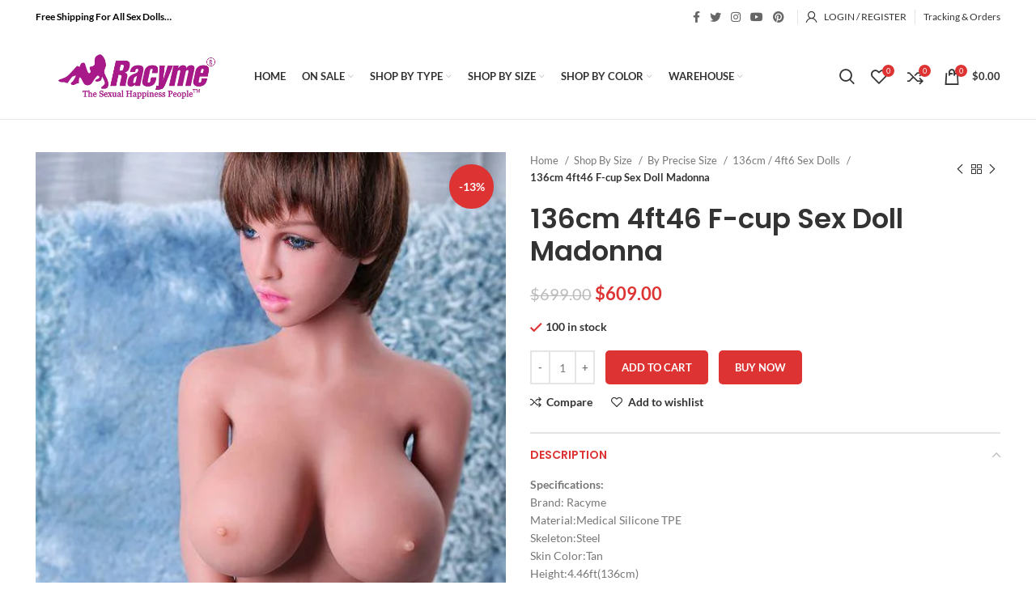

--- FILE ---
content_type: text/html; charset=UTF-8
request_url: https://www.racyme.com/products/136cm-4ft46-f-cup-sex-doll-madonna/
body_size: 103412
content:
<!DOCTYPE html>
<html lang="en-US">
<head><meta charset="UTF-8"><script>if(navigator.userAgent.match(/MSIE|Internet Explorer/i)||navigator.userAgent.match(/Trident\/7\..*?rv:11/i)){var href=document.location.href;if(!href.match(/[?&]nowprocket/)){if(href.indexOf("?")==-1){if(href.indexOf("#")==-1){document.location.href=href+"?nowprocket=1"}else{document.location.href=href.replace("#","?nowprocket=1#")}}else{if(href.indexOf("#")==-1){document.location.href=href+"&nowprocket=1"}else{document.location.href=href.replace("#","&nowprocket=1#")}}}}</script><script>(()=>{class RocketLazyLoadScripts{constructor(){this.v="2.0.4",this.userEvents=["keydown","keyup","mousedown","mouseup","mousemove","mouseover","mouseout","touchmove","touchstart","touchend","touchcancel","wheel","click","dblclick","input"],this.attributeEvents=["onblur","onclick","oncontextmenu","ondblclick","onfocus","onmousedown","onmouseenter","onmouseleave","onmousemove","onmouseout","onmouseover","onmouseup","onmousewheel","onscroll","onsubmit"]}async t(){this.i(),this.o(),/iP(ad|hone)/.test(navigator.userAgent)&&this.h(),this.u(),this.l(this),this.m(),this.k(this),this.p(this),this._(),await Promise.all([this.R(),this.L()]),this.lastBreath=Date.now(),this.S(this),this.P(),this.D(),this.O(),this.M(),await this.C(this.delayedScripts.normal),await this.C(this.delayedScripts.defer),await this.C(this.delayedScripts.async),await this.T(),await this.F(),await this.j(),await this.A(),window.dispatchEvent(new Event("rocket-allScriptsLoaded")),this.everythingLoaded=!0,this.lastTouchEnd&&await new Promise(t=>setTimeout(t,500-Date.now()+this.lastTouchEnd)),this.I(),this.H(),this.U(),this.W()}i(){this.CSPIssue=sessionStorage.getItem("rocketCSPIssue"),document.addEventListener("securitypolicyviolation",t=>{this.CSPIssue||"script-src-elem"!==t.violatedDirective||"data"!==t.blockedURI||(this.CSPIssue=!0,sessionStorage.setItem("rocketCSPIssue",!0))},{isRocket:!0})}o(){window.addEventListener("pageshow",t=>{this.persisted=t.persisted,this.realWindowLoadedFired=!0},{isRocket:!0}),window.addEventListener("pagehide",()=>{this.onFirstUserAction=null},{isRocket:!0})}h(){let t;function e(e){t=e}window.addEventListener("touchstart",e,{isRocket:!0}),window.addEventListener("touchend",function i(o){o.changedTouches[0]&&t.changedTouches[0]&&Math.abs(o.changedTouches[0].pageX-t.changedTouches[0].pageX)<10&&Math.abs(o.changedTouches[0].pageY-t.changedTouches[0].pageY)<10&&o.timeStamp-t.timeStamp<200&&(window.removeEventListener("touchstart",e,{isRocket:!0}),window.removeEventListener("touchend",i,{isRocket:!0}),"INPUT"===o.target.tagName&&"text"===o.target.type||(o.target.dispatchEvent(new TouchEvent("touchend",{target:o.target,bubbles:!0})),o.target.dispatchEvent(new MouseEvent("mouseover",{target:o.target,bubbles:!0})),o.target.dispatchEvent(new PointerEvent("click",{target:o.target,bubbles:!0,cancelable:!0,detail:1,clientX:o.changedTouches[0].clientX,clientY:o.changedTouches[0].clientY})),event.preventDefault()))},{isRocket:!0})}q(t){this.userActionTriggered||("mousemove"!==t.type||this.firstMousemoveIgnored?"keyup"===t.type||"mouseover"===t.type||"mouseout"===t.type||(this.userActionTriggered=!0,this.onFirstUserAction&&this.onFirstUserAction()):this.firstMousemoveIgnored=!0),"click"===t.type&&t.preventDefault(),t.stopPropagation(),t.stopImmediatePropagation(),"touchstart"===this.lastEvent&&"touchend"===t.type&&(this.lastTouchEnd=Date.now()),"click"===t.type&&(this.lastTouchEnd=0),this.lastEvent=t.type,t.composedPath&&t.composedPath()[0].getRootNode()instanceof ShadowRoot&&(t.rocketTarget=t.composedPath()[0]),this.savedUserEvents.push(t)}u(){this.savedUserEvents=[],this.userEventHandler=this.q.bind(this),this.userEvents.forEach(t=>window.addEventListener(t,this.userEventHandler,{passive:!1,isRocket:!0})),document.addEventListener("visibilitychange",this.userEventHandler,{isRocket:!0})}U(){this.userEvents.forEach(t=>window.removeEventListener(t,this.userEventHandler,{passive:!1,isRocket:!0})),document.removeEventListener("visibilitychange",this.userEventHandler,{isRocket:!0}),this.savedUserEvents.forEach(t=>{(t.rocketTarget||t.target).dispatchEvent(new window[t.constructor.name](t.type,t))})}m(){const t="return false",e=Array.from(this.attributeEvents,t=>"data-rocket-"+t),i="["+this.attributeEvents.join("],[")+"]",o="[data-rocket-"+this.attributeEvents.join("],[data-rocket-")+"]",s=(e,i,o)=>{o&&o!==t&&(e.setAttribute("data-rocket-"+i,o),e["rocket"+i]=new Function("event",o),e.setAttribute(i,t))};new MutationObserver(t=>{for(const n of t)"attributes"===n.type&&(n.attributeName.startsWith("data-rocket-")||this.everythingLoaded?n.attributeName.startsWith("data-rocket-")&&this.everythingLoaded&&this.N(n.target,n.attributeName.substring(12)):s(n.target,n.attributeName,n.target.getAttribute(n.attributeName))),"childList"===n.type&&n.addedNodes.forEach(t=>{if(t.nodeType===Node.ELEMENT_NODE)if(this.everythingLoaded)for(const i of[t,...t.querySelectorAll(o)])for(const t of i.getAttributeNames())e.includes(t)&&this.N(i,t.substring(12));else for(const e of[t,...t.querySelectorAll(i)])for(const t of e.getAttributeNames())this.attributeEvents.includes(t)&&s(e,t,e.getAttribute(t))})}).observe(document,{subtree:!0,childList:!0,attributeFilter:[...this.attributeEvents,...e]})}I(){this.attributeEvents.forEach(t=>{document.querySelectorAll("[data-rocket-"+t+"]").forEach(e=>{this.N(e,t)})})}N(t,e){const i=t.getAttribute("data-rocket-"+e);i&&(t.setAttribute(e,i),t.removeAttribute("data-rocket-"+e))}k(t){Object.defineProperty(HTMLElement.prototype,"onclick",{get(){return this.rocketonclick||null},set(e){this.rocketonclick=e,this.setAttribute(t.everythingLoaded?"onclick":"data-rocket-onclick","this.rocketonclick(event)")}})}S(t){function e(e,i){let o=e[i];e[i]=null,Object.defineProperty(e,i,{get:()=>o,set(s){t.everythingLoaded?o=s:e["rocket"+i]=o=s}})}e(document,"onreadystatechange"),e(window,"onload"),e(window,"onpageshow");try{Object.defineProperty(document,"readyState",{get:()=>t.rocketReadyState,set(e){t.rocketReadyState=e},configurable:!0}),document.readyState="loading"}catch(t){console.log("WPRocket DJE readyState conflict, bypassing")}}l(t){this.originalAddEventListener=EventTarget.prototype.addEventListener,this.originalRemoveEventListener=EventTarget.prototype.removeEventListener,this.savedEventListeners=[],EventTarget.prototype.addEventListener=function(e,i,o){o&&o.isRocket||!t.B(e,this)&&!t.userEvents.includes(e)||t.B(e,this)&&!t.userActionTriggered||e.startsWith("rocket-")||t.everythingLoaded?t.originalAddEventListener.call(this,e,i,o):(t.savedEventListeners.push({target:this,remove:!1,type:e,func:i,options:o}),"mouseenter"!==e&&"mouseleave"!==e||t.originalAddEventListener.call(this,e,t.savedUserEvents.push,o))},EventTarget.prototype.removeEventListener=function(e,i,o){o&&o.isRocket||!t.B(e,this)&&!t.userEvents.includes(e)||t.B(e,this)&&!t.userActionTriggered||e.startsWith("rocket-")||t.everythingLoaded?t.originalRemoveEventListener.call(this,e,i,o):t.savedEventListeners.push({target:this,remove:!0,type:e,func:i,options:o})}}J(t,e){this.savedEventListeners=this.savedEventListeners.filter(i=>{let o=i.type,s=i.target||window;return e!==o||t!==s||(this.B(o,s)&&(i.type="rocket-"+o),this.$(i),!1)})}H(){EventTarget.prototype.addEventListener=this.originalAddEventListener,EventTarget.prototype.removeEventListener=this.originalRemoveEventListener,this.savedEventListeners.forEach(t=>this.$(t))}$(t){t.remove?this.originalRemoveEventListener.call(t.target,t.type,t.func,t.options):this.originalAddEventListener.call(t.target,t.type,t.func,t.options)}p(t){let e;function i(e){return t.everythingLoaded?e:e.split(" ").map(t=>"load"===t||t.startsWith("load.")?"rocket-jquery-load":t).join(" ")}function o(o){function s(e){const s=o.fn[e];o.fn[e]=o.fn.init.prototype[e]=function(){return this[0]===window&&t.userActionTriggered&&("string"==typeof arguments[0]||arguments[0]instanceof String?arguments[0]=i(arguments[0]):"object"==typeof arguments[0]&&Object.keys(arguments[0]).forEach(t=>{const e=arguments[0][t];delete arguments[0][t],arguments[0][i(t)]=e})),s.apply(this,arguments),this}}if(o&&o.fn&&!t.allJQueries.includes(o)){const e={DOMContentLoaded:[],"rocket-DOMContentLoaded":[]};for(const t in e)document.addEventListener(t,()=>{e[t].forEach(t=>t())},{isRocket:!0});o.fn.ready=o.fn.init.prototype.ready=function(i){function s(){parseInt(o.fn.jquery)>2?setTimeout(()=>i.bind(document)(o)):i.bind(document)(o)}return"function"==typeof i&&(t.realDomReadyFired?!t.userActionTriggered||t.fauxDomReadyFired?s():e["rocket-DOMContentLoaded"].push(s):e.DOMContentLoaded.push(s)),o([])},s("on"),s("one"),s("off"),t.allJQueries.push(o)}e=o}t.allJQueries=[],o(window.jQuery),Object.defineProperty(window,"jQuery",{get:()=>e,set(t){o(t)}})}P(){const t=new Map;document.write=document.writeln=function(e){const i=document.currentScript,o=document.createRange(),s=i.parentElement;let n=t.get(i);void 0===n&&(n=i.nextSibling,t.set(i,n));const c=document.createDocumentFragment();o.setStart(c,0),c.appendChild(o.createContextualFragment(e)),s.insertBefore(c,n)}}async R(){return new Promise(t=>{this.userActionTriggered?t():this.onFirstUserAction=t})}async L(){return new Promise(t=>{document.addEventListener("DOMContentLoaded",()=>{this.realDomReadyFired=!0,t()},{isRocket:!0})})}async j(){return this.realWindowLoadedFired?Promise.resolve():new Promise(t=>{window.addEventListener("load",t,{isRocket:!0})})}M(){this.pendingScripts=[];this.scriptsMutationObserver=new MutationObserver(t=>{for(const e of t)e.addedNodes.forEach(t=>{"SCRIPT"!==t.tagName||t.noModule||t.isWPRocket||this.pendingScripts.push({script:t,promise:new Promise(e=>{const i=()=>{const i=this.pendingScripts.findIndex(e=>e.script===t);i>=0&&this.pendingScripts.splice(i,1),e()};t.addEventListener("load",i,{isRocket:!0}),t.addEventListener("error",i,{isRocket:!0}),setTimeout(i,1e3)})})})}),this.scriptsMutationObserver.observe(document,{childList:!0,subtree:!0})}async F(){await this.X(),this.pendingScripts.length?(await this.pendingScripts[0].promise,await this.F()):this.scriptsMutationObserver.disconnect()}D(){this.delayedScripts={normal:[],async:[],defer:[]},document.querySelectorAll("script[type$=rocketlazyloadscript]").forEach(t=>{t.hasAttribute("data-rocket-src")?t.hasAttribute("async")&&!1!==t.async?this.delayedScripts.async.push(t):t.hasAttribute("defer")&&!1!==t.defer||"module"===t.getAttribute("data-rocket-type")?this.delayedScripts.defer.push(t):this.delayedScripts.normal.push(t):this.delayedScripts.normal.push(t)})}async _(){await this.L();let t=[];document.querySelectorAll("script[type$=rocketlazyloadscript][data-rocket-src]").forEach(e=>{let i=e.getAttribute("data-rocket-src");if(i&&!i.startsWith("data:")){i.startsWith("//")&&(i=location.protocol+i);try{const o=new URL(i).origin;o!==location.origin&&t.push({src:o,crossOrigin:e.crossOrigin||"module"===e.getAttribute("data-rocket-type")})}catch(t){}}}),t=[...new Map(t.map(t=>[JSON.stringify(t),t])).values()],this.Y(t,"preconnect")}async G(t){if(await this.K(),!0!==t.noModule||!("noModule"in HTMLScriptElement.prototype))return new Promise(e=>{let i;function o(){(i||t).setAttribute("data-rocket-status","executed"),e()}try{if(navigator.userAgent.includes("Firefox/")||""===navigator.vendor||this.CSPIssue)i=document.createElement("script"),[...t.attributes].forEach(t=>{let e=t.nodeName;"type"!==e&&("data-rocket-type"===e&&(e="type"),"data-rocket-src"===e&&(e="src"),i.setAttribute(e,t.nodeValue))}),t.text&&(i.text=t.text),t.nonce&&(i.nonce=t.nonce),i.hasAttribute("src")?(i.addEventListener("load",o,{isRocket:!0}),i.addEventListener("error",()=>{i.setAttribute("data-rocket-status","failed-network"),e()},{isRocket:!0}),setTimeout(()=>{i.isConnected||e()},1)):(i.text=t.text,o()),i.isWPRocket=!0,t.parentNode.replaceChild(i,t);else{const i=t.getAttribute("data-rocket-type"),s=t.getAttribute("data-rocket-src");i?(t.type=i,t.removeAttribute("data-rocket-type")):t.removeAttribute("type"),t.addEventListener("load",o,{isRocket:!0}),t.addEventListener("error",i=>{this.CSPIssue&&i.target.src.startsWith("data:")?(console.log("WPRocket: CSP fallback activated"),t.removeAttribute("src"),this.G(t).then(e)):(t.setAttribute("data-rocket-status","failed-network"),e())},{isRocket:!0}),s?(t.fetchPriority="high",t.removeAttribute("data-rocket-src"),t.src=s):t.src="data:text/javascript;base64,"+window.btoa(unescape(encodeURIComponent(t.text)))}}catch(i){t.setAttribute("data-rocket-status","failed-transform"),e()}});t.setAttribute("data-rocket-status","skipped")}async C(t){const e=t.shift();return e?(e.isConnected&&await this.G(e),this.C(t)):Promise.resolve()}O(){this.Y([...this.delayedScripts.normal,...this.delayedScripts.defer,...this.delayedScripts.async],"preload")}Y(t,e){this.trash=this.trash||[];let i=!0;var o=document.createDocumentFragment();t.forEach(t=>{const s=t.getAttribute&&t.getAttribute("data-rocket-src")||t.src;if(s&&!s.startsWith("data:")){const n=document.createElement("link");n.href=s,n.rel=e,"preconnect"!==e&&(n.as="script",n.fetchPriority=i?"high":"low"),t.getAttribute&&"module"===t.getAttribute("data-rocket-type")&&(n.crossOrigin=!0),t.crossOrigin&&(n.crossOrigin=t.crossOrigin),t.integrity&&(n.integrity=t.integrity),t.nonce&&(n.nonce=t.nonce),o.appendChild(n),this.trash.push(n),i=!1}}),document.head.appendChild(o)}W(){this.trash.forEach(t=>t.remove())}async T(){try{document.readyState="interactive"}catch(t){}this.fauxDomReadyFired=!0;try{await this.K(),this.J(document,"readystatechange"),document.dispatchEvent(new Event("rocket-readystatechange")),await this.K(),document.rocketonreadystatechange&&document.rocketonreadystatechange(),await this.K(),this.J(document,"DOMContentLoaded"),document.dispatchEvent(new Event("rocket-DOMContentLoaded")),await this.K(),this.J(window,"DOMContentLoaded"),window.dispatchEvent(new Event("rocket-DOMContentLoaded"))}catch(t){console.error(t)}}async A(){try{document.readyState="complete"}catch(t){}try{await this.K(),this.J(document,"readystatechange"),document.dispatchEvent(new Event("rocket-readystatechange")),await this.K(),document.rocketonreadystatechange&&document.rocketonreadystatechange(),await this.K(),this.J(window,"load"),window.dispatchEvent(new Event("rocket-load")),await this.K(),window.rocketonload&&window.rocketonload(),await this.K(),this.allJQueries.forEach(t=>t(window).trigger("rocket-jquery-load")),await this.K(),this.J(window,"pageshow");const t=new Event("rocket-pageshow");t.persisted=this.persisted,window.dispatchEvent(t),await this.K(),window.rocketonpageshow&&window.rocketonpageshow({persisted:this.persisted})}catch(t){console.error(t)}}async K(){Date.now()-this.lastBreath>45&&(await this.X(),this.lastBreath=Date.now())}async X(){return document.hidden?new Promise(t=>setTimeout(t)):new Promise(t=>requestAnimationFrame(t))}B(t,e){return e===document&&"readystatechange"===t||(e===document&&"DOMContentLoaded"===t||(e===window&&"DOMContentLoaded"===t||(e===window&&"load"===t||e===window&&"pageshow"===t)))}static run(){(new RocketLazyLoadScripts).t()}}RocketLazyLoadScripts.run()})();</script>
	
	<link rel="profile" href="https://gmpg.org/xfn/11">
	<link rel="pingback" href="https://www.racyme.com/xmlrpc.php">

			<script type="rocketlazyloadscript">window.MSInputMethodContext && document.documentMode && document.write('<script src="https://www.racyme.com/wp-content/themes/woodmart/js/libs/ie11CustomProperties.min.js" data-rocket-defer defer><\/script>');</script>
		<meta name='robots' content='index, follow, max-image-preview:large, max-snippet:-1, max-video-preview:-1' />

<!-- Google Tag Manager for WordPress by gtm4wp.com -->
<script data-cfasync="false" data-pagespeed-no-defer>
	var gtm4wp_datalayer_name = "dataLayer";
	var dataLayer = dataLayer || [];
	const gtm4wp_use_sku_instead = 0;
	const gtm4wp_currency = 'USD';
	const gtm4wp_product_per_impression = 10;
	const gtm4wp_clear_ecommerce = false;
	const gtm4wp_datalayer_max_timeout = 2000;
</script>
<!-- End Google Tag Manager for WordPress by gtm4wp.com -->
	<!-- This site is optimized with the Yoast SEO plugin v26.6 - https://yoast.com/wordpress/plugins/seo/ -->
	<title>136cm 4ft46 F-cup Sex Doll Madonna - Racyme</title>
<link data-rocket-preload as="style" href="https://fonts.googleapis.com/css?family=Lato%3A400%2C700%7CPoppins%3A400%2C600%2C500&#038;display=swap" rel="preload">
<link href="https://fonts.googleapis.com/css?family=Lato%3A400%2C700%7CPoppins%3A400%2C600%2C500&#038;display=swap" media="print" onload="this.media=&#039;all&#039;" rel="stylesheet">
<style id="wpr-usedcss">img:is([sizes=auto i],[sizes^="auto," i]){contain-intrinsic-size:3000px 1500px}:where(.wp-block-button__link){border-radius:9999px;box-shadow:none;padding:calc(.667em + 2px) calc(1.333em + 2px);text-decoration:none}:root :where(.wp-block-button .wp-block-button__link.is-style-outline),:root :where(.wp-block-button.is-style-outline>.wp-block-button__link){border:2px solid;padding:.667em 1.333em}:root :where(.wp-block-button .wp-block-button__link.is-style-outline:not(.has-text-color)),:root :where(.wp-block-button.is-style-outline>.wp-block-button__link:not(.has-text-color)){color:currentColor}:root :where(.wp-block-button .wp-block-button__link.is-style-outline:not(.has-background)),:root :where(.wp-block-button.is-style-outline>.wp-block-button__link:not(.has-background)){background-color:initial;background-image:none}:where(.wp-block-calendar table:not(.has-background) th){background:#ddd}:where(.wp-block-columns){margin-bottom:1.75em}:where(.wp-block-columns.has-background){padding:1.25em 2.375em}:where(.wp-block-post-comments input[type=submit]){border:none}:where(.wp-block-cover-image:not(.has-text-color)),:where(.wp-block-cover:not(.has-text-color)){color:#fff}:where(.wp-block-cover-image.is-light:not(.has-text-color)),:where(.wp-block-cover.is-light:not(.has-text-color)){color:#000}:root :where(.wp-block-cover h1:not(.has-text-color)),:root :where(.wp-block-cover h2:not(.has-text-color)),:root :where(.wp-block-cover h3:not(.has-text-color)),:root :where(.wp-block-cover h4:not(.has-text-color)),:root :where(.wp-block-cover h5:not(.has-text-color)),:root :where(.wp-block-cover h6:not(.has-text-color)),:root :where(.wp-block-cover p:not(.has-text-color)){color:inherit}:where(.wp-block-file){margin-bottom:1.5em}:where(.wp-block-file__button){border-radius:2em;display:inline-block;padding:.5em 1em}:where(.wp-block-file__button):is(a):active,:where(.wp-block-file__button):is(a):focus,:where(.wp-block-file__button):is(a):hover,:where(.wp-block-file__button):is(a):visited{box-shadow:none;color:#fff;opacity:.85;text-decoration:none}:where(.wp-block-group.wp-block-group-is-layout-constrained){position:relative}:root :where(.wp-block-image.is-style-rounded img,.wp-block-image .is-style-rounded img){border-radius:9999px}:where(.wp-block-latest-comments:not([style*=line-height] .wp-block-latest-comments__comment)){line-height:1.1}:where(.wp-block-latest-comments:not([style*=line-height] .wp-block-latest-comments__comment-excerpt p)){line-height:1.8}:root :where(.wp-block-latest-posts.is-grid){padding:0}:root :where(.wp-block-latest-posts.wp-block-latest-posts__list){padding-left:0}ul{box-sizing:border-box}:root :where(.wp-block-list.has-background){padding:1.25em 2.375em}:where(.wp-block-navigation.has-background .wp-block-navigation-item a:not(.wp-element-button)),:where(.wp-block-navigation.has-background .wp-block-navigation-submenu a:not(.wp-element-button)){padding:.5em 1em}:where(.wp-block-navigation .wp-block-navigation__submenu-container .wp-block-navigation-item a:not(.wp-element-button)),:where(.wp-block-navigation .wp-block-navigation__submenu-container .wp-block-navigation-submenu a:not(.wp-element-button)),:where(.wp-block-navigation .wp-block-navigation__submenu-container .wp-block-navigation-submenu button.wp-block-navigation-item__content),:where(.wp-block-navigation .wp-block-navigation__submenu-container .wp-block-pages-list__item button.wp-block-navigation-item__content){padding:.5em 1em}:root :where(p.has-background){padding:1.25em 2.375em}:where(p.has-text-color:not(.has-link-color)) a{color:inherit}:where(.wp-block-post-comments-form) input:not([type=submit]),:where(.wp-block-post-comments-form) textarea{border:1px solid #949494;font-family:inherit;font-size:1em}:where(.wp-block-post-comments-form) input:where(:not([type=submit]):not([type=checkbox])),:where(.wp-block-post-comments-form) textarea{padding:calc(.667em + 2px)}:where(.wp-block-post-excerpt){box-sizing:border-box;margin-bottom:var(--wp--style--block-gap);margin-top:var(--wp--style--block-gap)}:where(.wp-block-preformatted.has-background){padding:1.25em 2.375em}:where(.wp-block-search__button){border:1px solid #ccc;padding:6px 10px}:where(.wp-block-search__input){font-family:inherit;font-size:inherit;font-style:inherit;font-weight:inherit;letter-spacing:inherit;line-height:inherit;text-transform:inherit}:where(.wp-block-search__button-inside .wp-block-search__inside-wrapper){border:1px solid #949494;box-sizing:border-box;padding:4px}:where(.wp-block-search__button-inside .wp-block-search__inside-wrapper) .wp-block-search__input{border:none;border-radius:0;padding:0 4px}:where(.wp-block-search__button-inside .wp-block-search__inside-wrapper) .wp-block-search__input:focus{outline:0}:where(.wp-block-search__button-inside .wp-block-search__inside-wrapper) :where(.wp-block-search__button){padding:4px 8px}:root :where(.wp-block-separator.is-style-dots){height:auto;line-height:1;text-align:center}:root :where(.wp-block-separator.is-style-dots):before{color:currentColor;content:"···";font-family:serif;font-size:1.5em;letter-spacing:2em;padding-left:2em}:root :where(.wp-block-site-logo.is-style-rounded){border-radius:9999px}:where(.wp-block-social-links:not(.is-style-logos-only)) .wp-social-link{background-color:#f0f0f0;color:#444}:where(.wp-block-social-links:not(.is-style-logos-only)) .wp-social-link-amazon{background-color:#f90;color:#fff}:where(.wp-block-social-links:not(.is-style-logos-only)) .wp-social-link-bandcamp{background-color:#1ea0c3;color:#fff}:where(.wp-block-social-links:not(.is-style-logos-only)) .wp-social-link-behance{background-color:#0757fe;color:#fff}:where(.wp-block-social-links:not(.is-style-logos-only)) .wp-social-link-bluesky{background-color:#0a7aff;color:#fff}:where(.wp-block-social-links:not(.is-style-logos-only)) .wp-social-link-codepen{background-color:#1e1f26;color:#fff}:where(.wp-block-social-links:not(.is-style-logos-only)) .wp-social-link-deviantart{background-color:#02e49b;color:#fff}:where(.wp-block-social-links:not(.is-style-logos-only)) .wp-social-link-discord{background-color:#5865f2;color:#fff}:where(.wp-block-social-links:not(.is-style-logos-only)) .wp-social-link-dribbble{background-color:#e94c89;color:#fff}:where(.wp-block-social-links:not(.is-style-logos-only)) .wp-social-link-dropbox{background-color:#4280ff;color:#fff}:where(.wp-block-social-links:not(.is-style-logos-only)) .wp-social-link-etsy{background-color:#f45800;color:#fff}:where(.wp-block-social-links:not(.is-style-logos-only)) .wp-social-link-facebook{background-color:#0866ff;color:#fff}:where(.wp-block-social-links:not(.is-style-logos-only)) .wp-social-link-fivehundredpx{background-color:#000;color:#fff}:where(.wp-block-social-links:not(.is-style-logos-only)) .wp-social-link-flickr{background-color:#0461dd;color:#fff}:where(.wp-block-social-links:not(.is-style-logos-only)) .wp-social-link-foursquare{background-color:#e65678;color:#fff}:where(.wp-block-social-links:not(.is-style-logos-only)) .wp-social-link-github{background-color:#24292d;color:#fff}:where(.wp-block-social-links:not(.is-style-logos-only)) .wp-social-link-goodreads{background-color:#eceadd;color:#382110}:where(.wp-block-social-links:not(.is-style-logos-only)) .wp-social-link-google{background-color:#ea4434;color:#fff}:where(.wp-block-social-links:not(.is-style-logos-only)) .wp-social-link-gravatar{background-color:#1d4fc4;color:#fff}:where(.wp-block-social-links:not(.is-style-logos-only)) .wp-social-link-instagram{background-color:#f00075;color:#fff}:where(.wp-block-social-links:not(.is-style-logos-only)) .wp-social-link-lastfm{background-color:#e21b24;color:#fff}:where(.wp-block-social-links:not(.is-style-logos-only)) .wp-social-link-linkedin{background-color:#0d66c2;color:#fff}:where(.wp-block-social-links:not(.is-style-logos-only)) .wp-social-link-mastodon{background-color:#3288d4;color:#fff}:where(.wp-block-social-links:not(.is-style-logos-only)) .wp-social-link-medium{background-color:#000;color:#fff}:where(.wp-block-social-links:not(.is-style-logos-only)) .wp-social-link-meetup{background-color:#f6405f;color:#fff}:where(.wp-block-social-links:not(.is-style-logos-only)) .wp-social-link-patreon{background-color:#000;color:#fff}:where(.wp-block-social-links:not(.is-style-logos-only)) .wp-social-link-pinterest{background-color:#e60122;color:#fff}:where(.wp-block-social-links:not(.is-style-logos-only)) .wp-social-link-pocket{background-color:#ef4155;color:#fff}:where(.wp-block-social-links:not(.is-style-logos-only)) .wp-social-link-reddit{background-color:#ff4500;color:#fff}:where(.wp-block-social-links:not(.is-style-logos-only)) .wp-social-link-skype{background-color:#0478d7;color:#fff}:where(.wp-block-social-links:not(.is-style-logos-only)) .wp-social-link-snapchat{background-color:#fefc00;color:#fff;stroke:#000}:where(.wp-block-social-links:not(.is-style-logos-only)) .wp-social-link-soundcloud{background-color:#ff5600;color:#fff}:where(.wp-block-social-links:not(.is-style-logos-only)) .wp-social-link-spotify{background-color:#1bd760;color:#fff}:where(.wp-block-social-links:not(.is-style-logos-only)) .wp-social-link-telegram{background-color:#2aabee;color:#fff}:where(.wp-block-social-links:not(.is-style-logos-only)) .wp-social-link-threads{background-color:#000;color:#fff}:where(.wp-block-social-links:not(.is-style-logos-only)) .wp-social-link-tiktok{background-color:#000;color:#fff}:where(.wp-block-social-links:not(.is-style-logos-only)) .wp-social-link-tumblr{background-color:#011835;color:#fff}:where(.wp-block-social-links:not(.is-style-logos-only)) .wp-social-link-twitch{background-color:#6440a4;color:#fff}:where(.wp-block-social-links:not(.is-style-logos-only)) .wp-social-link-twitter{background-color:#1da1f2;color:#fff}:where(.wp-block-social-links:not(.is-style-logos-only)) .wp-social-link-vimeo{background-color:#1eb7ea;color:#fff}:where(.wp-block-social-links:not(.is-style-logos-only)) .wp-social-link-vk{background-color:#4680c2;color:#fff}:where(.wp-block-social-links:not(.is-style-logos-only)) .wp-social-link-wordpress{background-color:#3499cd;color:#fff}:where(.wp-block-social-links:not(.is-style-logos-only)) .wp-social-link-whatsapp{background-color:#25d366;color:#fff}:where(.wp-block-social-links:not(.is-style-logos-only)) .wp-social-link-x{background-color:#000;color:#fff}:where(.wp-block-social-links:not(.is-style-logos-only)) .wp-social-link-yelp{background-color:#d32422;color:#fff}:where(.wp-block-social-links:not(.is-style-logos-only)) .wp-social-link-youtube{background-color:red;color:#fff}:where(.wp-block-social-links.is-style-logos-only) .wp-social-link{background:0 0}:where(.wp-block-social-links.is-style-logos-only) .wp-social-link svg{height:1.25em;width:1.25em}:where(.wp-block-social-links.is-style-logos-only) .wp-social-link-amazon{color:#f90}:where(.wp-block-social-links.is-style-logos-only) .wp-social-link-bandcamp{color:#1ea0c3}:where(.wp-block-social-links.is-style-logos-only) .wp-social-link-behance{color:#0757fe}:where(.wp-block-social-links.is-style-logos-only) .wp-social-link-bluesky{color:#0a7aff}:where(.wp-block-social-links.is-style-logos-only) .wp-social-link-codepen{color:#1e1f26}:where(.wp-block-social-links.is-style-logos-only) .wp-social-link-deviantart{color:#02e49b}:where(.wp-block-social-links.is-style-logos-only) .wp-social-link-discord{color:#5865f2}:where(.wp-block-social-links.is-style-logos-only) .wp-social-link-dribbble{color:#e94c89}:where(.wp-block-social-links.is-style-logos-only) .wp-social-link-dropbox{color:#4280ff}:where(.wp-block-social-links.is-style-logos-only) .wp-social-link-etsy{color:#f45800}:where(.wp-block-social-links.is-style-logos-only) .wp-social-link-facebook{color:#0866ff}:where(.wp-block-social-links.is-style-logos-only) .wp-social-link-fivehundredpx{color:#000}:where(.wp-block-social-links.is-style-logos-only) .wp-social-link-flickr{color:#0461dd}:where(.wp-block-social-links.is-style-logos-only) .wp-social-link-foursquare{color:#e65678}:where(.wp-block-social-links.is-style-logos-only) .wp-social-link-github{color:#24292d}:where(.wp-block-social-links.is-style-logos-only) .wp-social-link-goodreads{color:#382110}:where(.wp-block-social-links.is-style-logos-only) .wp-social-link-google{color:#ea4434}:where(.wp-block-social-links.is-style-logos-only) .wp-social-link-gravatar{color:#1d4fc4}:where(.wp-block-social-links.is-style-logos-only) .wp-social-link-instagram{color:#f00075}:where(.wp-block-social-links.is-style-logos-only) .wp-social-link-lastfm{color:#e21b24}:where(.wp-block-social-links.is-style-logos-only) .wp-social-link-linkedin{color:#0d66c2}:where(.wp-block-social-links.is-style-logos-only) .wp-social-link-mastodon{color:#3288d4}:where(.wp-block-social-links.is-style-logos-only) .wp-social-link-medium{color:#000}:where(.wp-block-social-links.is-style-logos-only) .wp-social-link-meetup{color:#f6405f}:where(.wp-block-social-links.is-style-logos-only) .wp-social-link-patreon{color:#000}:where(.wp-block-social-links.is-style-logos-only) .wp-social-link-pinterest{color:#e60122}:where(.wp-block-social-links.is-style-logos-only) .wp-social-link-pocket{color:#ef4155}:where(.wp-block-social-links.is-style-logos-only) .wp-social-link-reddit{color:#ff4500}:where(.wp-block-social-links.is-style-logos-only) .wp-social-link-skype{color:#0478d7}:where(.wp-block-social-links.is-style-logos-only) .wp-social-link-snapchat{color:#fff;stroke:#000}:where(.wp-block-social-links.is-style-logos-only) .wp-social-link-soundcloud{color:#ff5600}:where(.wp-block-social-links.is-style-logos-only) .wp-social-link-spotify{color:#1bd760}:where(.wp-block-social-links.is-style-logos-only) .wp-social-link-telegram{color:#2aabee}:where(.wp-block-social-links.is-style-logos-only) .wp-social-link-threads{color:#000}:where(.wp-block-social-links.is-style-logos-only) .wp-social-link-tiktok{color:#000}:where(.wp-block-social-links.is-style-logos-only) .wp-social-link-tumblr{color:#011835}:where(.wp-block-social-links.is-style-logos-only) .wp-social-link-twitch{color:#6440a4}:where(.wp-block-social-links.is-style-logos-only) .wp-social-link-twitter{color:#1da1f2}:where(.wp-block-social-links.is-style-logos-only) .wp-social-link-vimeo{color:#1eb7ea}:where(.wp-block-social-links.is-style-logos-only) .wp-social-link-vk{color:#4680c2}:where(.wp-block-social-links.is-style-logos-only) .wp-social-link-whatsapp{color:#25d366}:where(.wp-block-social-links.is-style-logos-only) .wp-social-link-wordpress{color:#3499cd}:where(.wp-block-social-links.is-style-logos-only) .wp-social-link-x{color:#000}:where(.wp-block-social-links.is-style-logos-only) .wp-social-link-yelp{color:#d32422}:where(.wp-block-social-links.is-style-logos-only) .wp-social-link-youtube{color:red}:root :where(.wp-block-social-links .wp-social-link a){padding:.25em}:root :where(.wp-block-social-links.is-style-logos-only .wp-social-link a){padding:0}:root :where(.wp-block-social-links.is-style-pill-shape .wp-social-link a){padding-left:.6666666667em;padding-right:.6666666667em}:root :where(.wp-block-tag-cloud.is-style-outline){display:flex;flex-wrap:wrap;gap:1ch}:root :where(.wp-block-tag-cloud.is-style-outline a){border:1px solid;font-size:unset!important;margin-right:0;padding:1ch 2ch;text-decoration:none!important}:root :where(.wp-block-table-of-contents){box-sizing:border-box}:where(.wp-block-term-description){box-sizing:border-box;margin-bottom:var(--wp--style--block-gap);margin-top:var(--wp--style--block-gap)}:where(pre.wp-block-verse){font-family:inherit}.entry-content{counter-reset:footnotes}:root{--wp--preset--font-size--normal:16px;--wp--preset--font-size--huge:42px}.screen-reader-text{border:0;clip-path:inset(50%);height:1px;margin:-1px;overflow:hidden;padding:0;position:absolute;width:1px;word-wrap:normal!important}.screen-reader-text:focus{background-color:#ddd;clip-path:none;color:#444;display:block;font-size:1em;height:auto;left:5px;line-height:normal;padding:15px 23px 14px;text-decoration:none;top:5px;width:auto;z-index:100000}html :where(.has-border-color){border-style:solid}html :where([style*=border-top-color]){border-top-style:solid}html :where([style*=border-right-color]){border-right-style:solid}html :where([style*=border-bottom-color]){border-bottom-style:solid}html :where([style*=border-left-color]){border-left-style:solid}html :where([style*=border-width]){border-style:solid}html :where([style*=border-top-width]){border-top-style:solid}html :where([style*=border-right-width]){border-right-style:solid}html :where([style*=border-bottom-width]){border-bottom-style:solid}html :where([style*=border-left-width]){border-left-style:solid}html :where(img[class*=wp-image-]){height:auto;max-width:100%}:where(figure){margin:0 0 1em}html :where(.is-position-sticky){--wp-admin--admin-bar--position-offset:var(--wp-admin--admin-bar--height,0px)}@media screen and (max-width:600px){html :where(.is-position-sticky){--wp-admin--admin-bar--position-offset:0px}}:root{--wp--preset--aspect-ratio--square:1;--wp--preset--aspect-ratio--4-3:4/3;--wp--preset--aspect-ratio--3-4:3/4;--wp--preset--aspect-ratio--3-2:3/2;--wp--preset--aspect-ratio--2-3:2/3;--wp--preset--aspect-ratio--16-9:16/9;--wp--preset--aspect-ratio--9-16:9/16;--wp--preset--color--black:#000000;--wp--preset--color--cyan-bluish-gray:#abb8c3;--wp--preset--color--white:#ffffff;--wp--preset--color--pale-pink:#f78da7;--wp--preset--color--vivid-red:#cf2e2e;--wp--preset--color--luminous-vivid-orange:#ff6900;--wp--preset--color--luminous-vivid-amber:#fcb900;--wp--preset--color--light-green-cyan:#7bdcb5;--wp--preset--color--vivid-green-cyan:#00d084;--wp--preset--color--pale-cyan-blue:#8ed1fc;--wp--preset--color--vivid-cyan-blue:#0693e3;--wp--preset--color--vivid-purple:#9b51e0;--wp--preset--gradient--vivid-cyan-blue-to-vivid-purple:linear-gradient(135deg,rgba(6, 147, 227, 1) 0%,rgb(155, 81, 224) 100%);--wp--preset--gradient--light-green-cyan-to-vivid-green-cyan:linear-gradient(135deg,rgb(122, 220, 180) 0%,rgb(0, 208, 130) 100%);--wp--preset--gradient--luminous-vivid-amber-to-luminous-vivid-orange:linear-gradient(135deg,rgba(252, 185, 0, 1) 0%,rgba(255, 105, 0, 1) 100%);--wp--preset--gradient--luminous-vivid-orange-to-vivid-red:linear-gradient(135deg,rgba(255, 105, 0, 1) 0%,rgb(207, 46, 46) 100%);--wp--preset--gradient--very-light-gray-to-cyan-bluish-gray:linear-gradient(135deg,rgb(238, 238, 238) 0%,rgb(169, 184, 195) 100%);--wp--preset--gradient--cool-to-warm-spectrum:linear-gradient(135deg,rgb(74, 234, 220) 0%,rgb(151, 120, 209) 20%,rgb(207, 42, 186) 40%,rgb(238, 44, 130) 60%,rgb(251, 105, 98) 80%,rgb(254, 248, 76) 100%);--wp--preset--gradient--blush-light-purple:linear-gradient(135deg,rgb(255, 206, 236) 0%,rgb(152, 150, 240) 100%);--wp--preset--gradient--blush-bordeaux:linear-gradient(135deg,rgb(254, 205, 165) 0%,rgb(254, 45, 45) 50%,rgb(107, 0, 62) 100%);--wp--preset--gradient--luminous-dusk:linear-gradient(135deg,rgb(255, 203, 112) 0%,rgb(199, 81, 192) 50%,rgb(65, 88, 208) 100%);--wp--preset--gradient--pale-ocean:linear-gradient(135deg,rgb(255, 245, 203) 0%,rgb(182, 227, 212) 50%,rgb(51, 167, 181) 100%);--wp--preset--gradient--electric-grass:linear-gradient(135deg,rgb(202, 248, 128) 0%,rgb(113, 206, 126) 100%);--wp--preset--gradient--midnight:linear-gradient(135deg,rgb(2, 3, 129) 0%,rgb(40, 116, 252) 100%);--wp--preset--font-size--small:13px;--wp--preset--font-size--medium:20px;--wp--preset--font-size--large:36px;--wp--preset--font-size--x-large:42px;--wp--preset--spacing--20:0.44rem;--wp--preset--spacing--30:0.67rem;--wp--preset--spacing--40:1rem;--wp--preset--spacing--50:1.5rem;--wp--preset--spacing--60:2.25rem;--wp--preset--spacing--70:3.38rem;--wp--preset--spacing--80:5.06rem;--wp--preset--shadow--natural:6px 6px 9px rgba(0, 0, 0, .2);--wp--preset--shadow--deep:12px 12px 50px rgba(0, 0, 0, .4);--wp--preset--shadow--sharp:6px 6px 0px rgba(0, 0, 0, .2);--wp--preset--shadow--outlined:6px 6px 0px -3px rgba(255, 255, 255, 1),6px 6px rgba(0, 0, 0, 1);--wp--preset--shadow--crisp:6px 6px 0px rgba(0, 0, 0, 1)}:where(.is-layout-flex){gap:.5em}:where(.is-layout-grid){gap:.5em}:where(.wp-block-post-template.is-layout-flex){gap:1.25em}:where(.wp-block-post-template.is-layout-grid){gap:1.25em}:where(.wp-block-columns.is-layout-flex){gap:2em}:where(.wp-block-columns.is-layout-grid){gap:2em}:root :where(.wp-block-pullquote){font-size:1.5em;line-height:1.6}.woocommerce form .form-row .required{visibility:visible}#place_order.ppcp-hidden{display:none!important}.ppcp-disabled{cursor:not-allowed;-webkit-filter:grayscale(100%);filter:grayscale(100%)}.ppcp-disabled *{pointer-events:none}.ppc-button-wrapper .ppcp-messages:first-child{padding-top:10px}#ppc-button-ppcp-gateway{line-height:0}#ppc-button-ppcp-gateway div[class^=item-]{margin-top:14px}#ppc-button-ppcp-gateway div[class^=item-]:first-child{margin-top:0}#ppc-button-minicart{line-height:0;display:block}.ppcp-button-apm{--apm-button-border-radius:4px;overflow:hidden;min-width:0;max-width:750px;line-height:0;border-radius:var(--apm-button-border-radius);height:45px;margin-top:14px}.ppcp-width-min .ppcp-button-apm{height:35px}.ppcp-width-300 .ppcp-button-apm{height:45px}.ppcp-width-500 .ppcp-button-apm{height:55px}.container,.container-fluid{width:100%;padding-right:15px;padding-left:15px;margin-right:auto;margin-left:auto}.row{display:flex;flex-wrap:wrap;margin-right:-15px;margin-left:-15px}.col-12,.col-lg-12,.col-lg-3,.col-lg-6,.col-md-12,.col-md-6,.col-sm-6{position:relative;width:100%;min-height:1px;padding-right:15px;padding-left:15px}.col-12{flex:0 0 100%;max-width:100%}@media (min-width:576px){.col-sm-6{flex:0 0 50%;max-width:50%}}@media (min-width:769px){.col-md-6{flex:0 0 50%;max-width:50%}.col-md-12{flex:0 0 100%;max-width:100%}}@media (min-width:1025px){.col-lg-3{flex:0 0 25%;max-width:25%}.col-lg-6{flex:0 0 50%;max-width:50%}.col-lg-12{flex:0 0 100%;max-width:100%}}.align-items-start{align-items:flex-start!important}:root{--wd-text-line-height:1.6;--wd-brd-radius:0.01px;--wd-form-color:inherit;--wd-form-placeholder-color:inherit;--wd-form-bg:transparent;--wd-form-brd-color:rgba(0, 0, 0, .1);--wd-form-brd-color-focus:rgba(0, 0, 0, .15);--wd-form-chevron:url([data-uri]);--wd-main-bgcolor:#fff;--wd-scroll-w:.001px;--wd-admin-bar-h:.001px;--wd-tags-mb:20px;--wd-block-spacing:20px;--color-gray-100:#f7f7f7;--color-gray-200:#f1f1f1;--color-gray-300:#bbb;--color-gray-400:#a5a5a5;--color-gray-500:#777;--color-gray-600:#666;--color-gray-700:#555;--color-gray-800:#333;--color-gray-900:#242424;--bgcolor-white-rgb:255,255,255;--bgcolor-white:#fff;--bgcolor-gray-100:#f7f7f7;--bgcolor-gray-200:#f7f7f7;--bgcolor-gray-300:#f1f1f1;--brdcolor-gray-200:rgba(0, 0, 0, .075);--brdcolor-gray-300:rgba(0, 0, 0, .105);--brdcolor-gray-400:rgba(0, 0, 0, .12)}a,address,aside,body,caption,center,code,del,details,div,dl,dt,em,fieldset,figcaption,figure,footer,form,h1,h2,h3,h4,h5,header,html,i,iframe,img,ins,label,legend,li,menu,nav,object,p,s,small,span,strong,table,tbody,th,time,tr,tt,ul,var,video{margin:0;padding:0;border:0;vertical-align:baseline;font:inherit;font-size:100%}*,:after,:before{-webkit-box-sizing:border-box;-moz-box-sizing:border-box;box-sizing:border-box}html{line-height:1;-webkit-text-size-adjust:100%;-webkit-tap-highlight-color:transparent;font-family:sans-serif}ul{list-style:none;margin-bottom:var(--list-mb);padding-left:var(--li-pl);--list-mb:20px;--li-mb:10px;--li-pl:17px}caption,th{vertical-align:middle;text-align:left}a img{border:none}aside,details,figcaption,figure,footer,header,main,menu,nav{display:block}a,button,input{touch-action:manipulation}button,input,optgroup,select,textarea{margin:0;color:inherit;font:inherit}button{overflow:visible}button,html input[type=button],input[type=reset],input[type=submit]{cursor:pointer;-webkit-appearance:button}button::-moz-focus-inner,input::-moz-focus-inner{padding:0;border:0;padding:0;border:0}body{overflow-x:hidden;margin:0;background-color:#fff;color:var(--wd-text-color);text-rendering:optimizeLegibility;font-weight:var(--wd-text-font-weight);font-style:var(--wd-text-font-style);font-size:var(--wd-text-font-size);font-family:var(--wd-text-font);-webkit-font-smoothing:antialiased;-moz-osx-font-smoothing:grayscale;line-height:var(--wd-text-line-height)}p{margin-bottom:var(--wd-tags-mb)}a{color:var(--wd-link-color);text-decoration:none;transition:all .25s ease}a:active,a:focus,a:hover{outline:0;text-decoration:none}a:hover{color:var(--wd-link-color-hover)}a:focus{outline:0}h1 a,h2 a,h3 a,h4 a,h5 a{color:inherit}h1 a:hover,h2 a:hover,h3 a:hover,h4 a:hover,h5 a:hover{color:var(--wd-link-color-hover)}label{display:block;margin-bottom:5px;color:var(--wd-title-color);vertical-align:middle;font-weight:400}em{font-style:italic}.required{border:none;color:#e01020;font-size:16px;line-height:1}dl{margin-bottom:20px;margin-bottom:20px}strong{font-weight:600}code{padding:2px 5px}code{-webkit-hyphens:none;hyphens:none;font-family:monospace,serif}ins{text-decoration:none}var{font-style:italic}small{font-size:80%}hr{margin-top:20px;margin-bottom:20px;max-width:35px;border:none;border-bottom:1px solid currentColor;opacity:.2}iframe{max-width:100%}address{margin-bottom:20px;font-style:italic;font-size:110%;line-height:1.8}fieldset{margin-bottom:20px;padding:20px 40px;border:2px solid var(--brdcolor-gray-300);border-radius:var(--wd-brd-radius)}fieldset legend{margin-bottom:0;padding-right:15px;padding-left:15px;width:auto}legend{text-transform:uppercase;font-size:22px}progress,video{display:inline-block;vertical-align:baseline}img{max-width:100%;height:auto;border:0;vertical-align:middle}svg:not(:root){overflow:hidden}h1{font-size:28px}h2{font-size:24px}h3{font-size:22px}h4{font-size:18px}h5{font-size:16px}.title,h1,h2,h3,h4,h5,legend{display:block;margin-bottom:var(--wd-tags-mb);color:var(--wd-title-color);text-transform:var(--wd-title-transform);font-weight:var(--wd-title-font-weight);font-style:var(--wd-title-font-style);font-family:var(--wd-title-font);line-height:1.4}.wd-entities-title{display:block;color:var(--wd-entities-title-color);word-wrap:break-word;font-weight:var(--wd-entities-title-font-weight);font-style:var(--wd-entities-title-font-style);font-family:var(--wd-entities-title-font);text-transform:var(--wd-entities-title-transform);line-height:1.4}.wd-entities-title a:hover,a.wd-entities-title:hover{color:var(--wd-entities-title-color-hover)}li{margin-bottom:var(--li-mb)}li:last-child{margin-bottom:0}li>ul{margin-top:var(--li-mb);margin-bottom:0}ul{list-style:disc}dl dt{color:var(--color-gray-800);font-weight:600}.wd-nav,.wd-sub-menu,.wd-sub-menu ul,nav[class*="-pagination"] ul{list-style:none;--li-pl:0}.wd-nav,.wd-sub-menu,.wd-sub-menu ul,nav[class*="-pagination"] ul{--list-mb:0;--li-mb:0}.text-center{--text-align:center;text-align:center}.text-left{--text-align:left;text-align:left}.color-scheme-dark{--color-gray-100:#f7f7f7;--color-gray-200:#f1f1f1;--color-gray-300:#bbb;--color-gray-400:#a5a5a5;--color-gray-500:#777;--color-gray-600:#666;--color-gray-700:#555;--color-gray-800:#333;--color-gray-900:#242424;--bgcolor-white-rgb:255,255,255;--bgcolor-white:#fff;--bgcolor-gray-100:#f7f7f7;--bgcolor-gray-200:#f7f7f7;--bgcolor-gray-300:#f1f1f1;--brdcolor-gray-200:rgba(0, 0, 0, .075);--brdcolor-gray-300:rgba(0, 0, 0, .105);--brdcolor-gray-400:rgba(0, 0, 0, .12);--wd-text-color:#777;--wd-title-color:#242424;--wd-entities-title-color:#333;--wd-entities-title-color-hover:rgba(51, 51, 51, .65);--wd-link-color:#333;--wd-link-color-hover:#242424;--wd-form-brd-color:rgba(0, 0, 0, .1);--wd-form-brd-color-focus:rgba(0, 0, 0, .15);--wd-form-placeholder-color:#777;color:var(--wd-text-color)}.clear{clear:both;width:100%}.wd-fill{position:absolute;top:0;right:0;bottom:0;left:0}.set-cont-mb-s{--wd-tags-mb:10px}.reset-last-child>:last-child{margin-bottom:0}.is_stuck{z-index:2}@keyframes wd-rotate{100%{transform:rotate(360deg)}}@keyframes wd-fadeIn{from{opacity:0}to{opacity:1}}@keyframes wd-fadeInBottomShort{from{transform:translate3d(0,20px,0)}to{transform:none}}@keyframes wd-FadeInLoader{from{opacity:0}to{opacity:.8}}table{margin-bottom:35px;width:100%;border-spacing:0;border-collapse:collapse;line-height:1.4}table th{padding:15px 10px;border-bottom:2px solid var(--brdcolor-gray-200);color:var(--wd-title-color);text-transform:uppercase;font-weight:var(--wd-title-font-weight);font-style:var(--wd-title-font-style);font-size:16px;font-family:var(--wd-title-font)}table :is(tbody,tfoot) th{border-bottom:1px solid var(--brdcolor-gray-300);text-transform:none;font-size:inherit}input[type=email],input[type=number],input[type=password],input[type=search],input[type=text],input[type=url],select,textarea{-webkit-appearance:none;-moz-appearance:none;appearance:none}input[type=email],input[type=number],input[type=password],input[type=search],input[type=text],input[type=url],select,textarea{padding:0 15px;max-width:100%;width:100%;height:42px;border:var(--wd-form-brd-width) solid var(--wd-form-brd-color);border-radius:var(--wd-form-brd-radius);color:var(--wd-form-color);background-color:var(--wd-form-bg);box-shadow:none;vertical-align:middle;font-size:14px;transition:border-color .5s ease}input[type=email]:focus,input[type=number]:focus,input[type=password]:focus,input[type=search]:focus,input[type=text]:focus,input[type=url]:focus,select:focus,textarea:focus{outline:0;border-color:var(--wd-form-brd-color-focus);transition:border-color .4s ease}::-webkit-input-placeholder{color:var(--wd-form-placeholder-color)}::-moz-placeholder{color:var(--wd-form-placeholder-color)}input[type=checkbox],input[type=radio]{box-sizing:border-box;margin-top:0;margin-right:5px;padding:0;vertical-align:middle}input[type=search]{box-sizing:content-box;-webkit-appearance:textfield}input[type=search]::-webkit-search-cancel-button,input[type=search]::-webkit-search-decoration{-webkit-appearance:none}input[type=number]{padding:0;text-align:center}input[type=number]::-webkit-inner-spin-button,input[type=number]::-webkit-outer-spin-button{height:auto}textarea{overflow:auto;padding:10px 15px;min-height:190px}select{padding-right:30px;background-position:right 10px top 50%;background-size:auto 18px;background-repeat:no-repeat;background-image:var(--wd-form-chevron)}select option{background-color:var(--bgcolor-white)}input:-webkit-autofill{border-color:var(--wd-form-brd-color);-webkit-box-shadow:0 0 0 1000px var(--wd-form-bg) inset;-webkit-text-fill-color:var(--wd-form-color)}input:focus:-webkit-autofill{border-color:var(--wd-form-brd-color-focus)}.btn,.button,[type=button],[type=submit],button{padding:12px 20px;font-size:13px;line-height:18px;background-color:#f3f3f3;color:#3e3e3e;position:relative;display:inline-flex;align-items:center;justify-content:center;outline:0;border-width:0;border-style:solid;border-color:transparent;border-radius:0;box-shadow:none;vertical-align:middle;text-align:center;text-decoration:none;text-transform:uppercase;text-shadow:none;font-weight:600;cursor:pointer;transition:color .25s ease,background-color .25s ease,border-color .25s ease,box-shadow .25s ease,opacity .25s ease}.btn:hover,.button:hover,[type=button]:hover,[type=submit]:hover,button:hover{color:#3e3e3e;box-shadow:inset 0 0 200px rgba(0,0,0,.1);text-decoration:none}.btn:focus,.button:focus,[type=button]:focus,[type=submit]:focus,button:focus{outline:0}button[disabled],input[disabled]{opacity:.6!important;cursor:default}.wd-scroll-content{overflow:hidden;overflow-y:auto;-webkit-overflow-scrolling:touch;max-height:50vh;scrollbar-width:thin}.wd-dropdown{position:absolute;top:100%;left:0;z-index:380;margin:15px 0 0;background-color:var(--bgcolor-white);background-position:bottom right;background-clip:border-box;background-repeat:no-repeat;box-shadow:0 0 3px rgba(0,0,0,.15);text-align:left;border-radius:calc(var(--wd-brd-radius)/ 2);visibility:hidden;opacity:0;transition:opacity .4s cubic-bezier(.19, 1, .22, 1),visibility .4s cubic-bezier(.19, 1, .22, 1),transform .4s cubic-bezier(.19, 1, .22, 1);transform:translateY(15px) translateZ(0);pointer-events:none}.wd-dropdown:after{content:"";position:absolute;right:0;bottom:100%;left:0;height:15px}.wd-dropdown.wd-opened,.wd-event-click.wd-opened>.wd-dropdown,.wd-event-hover:hover>.wd-dropdown{visibility:visible;opacity:1;transform:none;pointer-events:visible;pointer-events:unset}.wd-dropdown-menu{min-height:var(--wd-dropdown-height);width:var(--wd-dropdown-width);background-image:var(--wd-dropdown-bg-img)}.wd-dropdown-menu.wd-design-default{padding:12px 20px;--wd-dropdown-width:220px}.wd-dropdown-menu.wd-design-default>.container{padding:0;width:auto}.wd-dropdown-menu.wd-design-default .wd-dropdown{top:0;left:100%;padding:12px 20px;width:var(--wd-dropdown-width);margin:0 0 0 20px}.wd-dropdown-menu.wd-design-default .wd-dropdown:after{top:0;right:100%;bottom:0;left:auto;width:20px;height:auto}.wd-dropdown-menu.wd-design-default .menu-item-has-children>a:after{margin-left:auto;color:rgba(82,82,82,.45);font-weight:600;font-size:55%;line-height:1;font-family:woodmart-font;content:"\f113"}.wd-dropdown-menu.wd-design-full-width .wd-sub-menu>li,.wd-dropdown-menu.wd-design-sized .wd-sub-menu>li{margin-bottom:25px;width:200px}.wd-dropdown-menu.wd-design-full-width{padding-top:30px;padding-left:var(--wd-scroll-w);border-radius:0;--wd-dropdown-width:100vw}.wd-dropdown-menu.wd-design-sized{padding:30px 35px 0}.wd-dropdown-menu.wd-design-sized>.container{padding:0;width:auto}.wd-heading{display:flex;flex:0 0 auto;align-items:center;justify-content:flex-end;padding:20px 15px;border-bottom:1px solid var(--brdcolor-gray-300)}.wd-heading .title{flex:1 1 auto;margin-bottom:0;font-size:20px}.wd-heading .wd-action-btn{flex:0 0 auto;text-transform:uppercase}.wd-heading .wd-action-btn>a{height:25px}.wd-side-hidden{position:fixed;top:var(--wd-admin-bar-h);bottom:0;z-index:500;overflow:hidden;overflow-y:auto;-webkit-overflow-scrolling:touch;width:340px;background-color:var(--bgcolor-white);transition:transform .5s cubic-bezier(.19, 1, .22, 1)}.wd-side-hidden.wd-left{right:auto;left:0;transform:translate3d(-100%,0,0)}.wd-side-hidden.wd-right{right:0;left:auto;transform:translate3d(100%,0,0)}.wd-side-hidden.wd-opened{transform:none}@media (max-width:350px){div.website-wrapper .wd-side-hidden{width:270px!important}}.wd-sub-menu{--sub-menu-color:#848484;--sub-menu-color-hover:var(--wd-primary-color)}.wd-sub-menu li{position:relative}.wd-sub-menu li>a{position:relative;display:flex;align-items:center;padding-top:8px;padding-bottom:8px;color:var(--sub-menu-color);font-size:14px;line-height:1.3}.wd-sub-menu li>a:hover{color:var(--sub-menu-color-hover)}.widget .wd-sub-menu{--li-mb:0}.widget .wd-sub-menu ul{--li-mb:0}.wd-dropdown-menu.wd-design-full-width .wd-sub-menu>li>a,.wd-dropdown-menu.wd-design-sized .wd-sub-menu>li>a{--sub-menu-color:#333;--sub-menu-color-hover:var(--wd-primary-color);text-transform:uppercase;font-weight:600}.wd-nav{--nav-gap:10px;display:inline-flex;justify-content:var(--text-align);flex-wrap:wrap;margin-right:calc(var(--nav-gap)/ -1);margin-left:calc(var(--nav-gap)/ -1);text-align:left}.wd-nav>li{position:relative}.wd-nav>li>a{position:relative;display:flex;align-items:center;flex-direction:row;padding-right:var(--nav-gap);padding-left:var(--nav-gap);font-weight:600;font-size:13px;text-transform:uppercase;line-height:1.2}.wd-nav>li.menu-item-has-children>a:after{margin-left:4px;font-weight:400;font-style:normal;font-size:50%;content:"\f129";font-family:woodmart-font}.wd-nav-opener{position:relative;z-index:1;display:inline-flex;flex:0 0 auto;align-items:center;justify-content:center;width:50px;color:var(--color-gray-900);cursor:pointer;transition:color .25s ease,background-color .25s ease;backface-visibility:hidden;-webkit-backface-visibility:hidden}.wd-nav-opener:after{font-weight:700;font-size:12px;transition:transform .25s ease;content:"\f113";font-family:woodmart-font}.wd-nav-opener:hover{color:var(--color-gray-900)}.wd-nav-opener.wd-active{color:var(--color-gray-700)}.wd-nav-opener.wd-active:after{transform:rotate(90deg)}.wd-nav[class*=wd-style-]{--nav-color:#333;--nav-color-hover:rgba(51, 51, 51, .7);--nav-color-active:rgba(51, 51, 51, .7);--nav-chevron-color:rgba(82, 82, 82, .45)}.wd-nav[class*=wd-style-]>li>a{color:var(--nav-color)}.wd-nav[class*=wd-style-]>li:hover>a{color:var(--nav-color-hover)}.wd-nav[class*=wd-style-]>li.active>a,.wd-nav[class*=wd-style-]>li.wd-active>a{color:var(--nav-color-active)}.wd-nav[class*=wd-style-]>li.menu-item-has-children>a:after{color:var(--nav-chevron-color)}.wd-nav.wd-style-default{--nav-color-hover:var(--wd-primary-color);--nav-color-active:var(--wd-primary-color)}.tooltip,.wd-tltp .wd-tooltip-label{position:absolute;z-index:1070;visibility:hidden;text-transform:none;font-weight:400;font-size:12px;opacity:0;pointer-events:none}.tooltip.show,.wd-tltp:hover .wd-tooltip-label{visibility:visible;opacity:1;animation:.3s wd-fadeInTooltip}.tooltip .tooltip-inner,.wd-tltp .wd-tooltip-label{padding:0 15px!important;max-width:200px;height:34px;border-radius:0;background-color:#000;color:#fff;text-align:center;white-space:nowrap;line-height:34px;border-radius:calc(var(--wd-brd-radius)/ 2.5)}.tooltip .arrow,.wd-tltp .wd-tooltip-label:before{position:absolute;width:0;height:0;border-style:solid;border-color:transparent}.wd-tltp{position:relative}.wd-tltp .wd-tooltip-label:before{content:""}@keyframes wd-fadeInTooltip{from{opacity:0}to{opacity:.9}}.woocommerce-error,.woocommerce-message{position:relative;display:flex;align-items:center;flex-wrap:wrap;margin-bottom:20px;padding-top:10px;padding-bottom:10px;padding-right:30px;padding-left:65px;min-height:60px;border:none;border-radius:calc(var(--wd-brd-radius)/ 2)}.woocommerce-error:before,.woocommerce-message:before{position:absolute;top:50%;left:24px;margin-top:-9px;font-size:18px;line-height:18px;font-family:woodmart-font}.woocommerce-error a,.woocommerce-message a{color:#fff;text-decoration:underline}.woocommerce-error a:hover,.woocommerce-message a:hover{color:rgba(255,255,255,.8)}.woocommerce-error p:last-child,.woocommerce-message p:last-child{margin-bottom:0}.woocommerce-error .amount,.woocommerce-message .amount{color:#fff}.woocommerce-error>*,.woocommerce-message>*{margin-right:10px;margin-left:10px}.woocommerce-error .button,.woocommerce-message .button{margin-top:5px;margin-bottom:5px;padding:0;border:none;border-bottom:2px solid #fff;background-color:transparent;color:#fff;text-decoration:none;text-transform:uppercase;font-weight:600}.woocommerce-error .button:hover,.woocommerce-message .button:hover{background-color:transparent;box-shadow:none;opacity:.7}.woocommerce-error .button:focus,.woocommerce-message .button:focus{box-shadow:none}.woocommerce-message{background-color:var(--notices-success-bg);color:var(--notices-success-color)}.woocommerce-message:before{content:"\f107"}.woocommerce-error{background-color:var(--notices-warning-bg);color:var(--notices-warning-color)}.woocommerce-error:before{content:"\f100"}.wd-close-side{position:fixed;top:0;left:0;width:100%;height:100%;z-index:400;opacity:0;visibility:hidden;background-color:rgba(0,0,0,.7);transition:opacity .5s cubic-bezier(.19, 1, .22, 1),visibility 0s cubic-bezier(.19, 1, .22, 1) .5s}.wd-close-side-opened{opacity:1;visibility:visible;transition:opacity .25s ease,visibility 0s ease}.wd-btn-arrow{visibility:hidden;opacity:0;pointer-events:none;color:var(--color-gray-800);position:absolute;top:50%;z-index:250;display:inline-flex;align-items:center;justify-content:center;margin-top:-25px;width:50px;height:50px;cursor:pointer;backface-visibility:hidden;-webkit-backface-visibility:hidden;transition:all .25s ease}.wd-btn-arrow[class*=prev]{transform:translateX(-30px)}.wd-btn-arrow[class*=prev]:after{content:"\f114";font-family:woodmart-font}.wd-btn-arrow[class*=next]{transform:translateX(30px)}.wd-btn-arrow[class*=next]:after{content:"\f113";font-family:woodmart-font}.wd-btn-arrow:after{font-size:24px;line-height:1}.wd-btn-arrow:hover{color:var(--color-gray-500)}nav[class*="-pagination"] ul{display:inline-block;font-size:0}nav[class*="-pagination"] li{display:inline-block;margin-right:2px;vertical-align:middle;text-align:center}nav[class*="-pagination"] li .next,nav[class*="-pagination"] li .prev{font-size:0}nav[class*="-pagination"] li .next:before,nav[class*="-pagination"] li .prev:before{font-size:12px;content:"\f113";font-family:woodmart-font}nav[class*="-pagination"] li .prev:before{content:"\f114";font-family:woodmart-font}nav[class*="-pagination"] li:last-child{margin-right:0}nav[class*="-pagination"] a:hover{background-color:var(--bgcolor-gray-300)}.wd-action-btn{display:inline-flex;vertical-align:middle;--action-btn-color:var(--color-gray-800);--action-btn-hover-color:var(--color-gray-500)}.wd-action-btn>a{display:inline-flex;align-items:center;justify-content:center;color:var(--action-btn-color);cursor:pointer}.wd-action-btn>a:hover{color:var(--action-btn-hover-color)}.wd-action-btn>a:before{transition:opacity .15s ease;font-family:woodmart-font}.wd-action-btn>a:after{position:absolute;top:calc(50% - .5em);left:0;opacity:0;transition:opacity .2s ease;content:"";display:inline-block;width:1em;height:1em;border:1px solid transparent;border-left-color:var(--color-gray-900);border-radius:50%;vertical-align:middle}.wd-action-btn>a.loading:before{opacity:0}.wd-action-btn>a.loading:after{opacity:1;animation:450ms linear infinite wd-rotate}.wd-action-btn>a.added:before{content:"\f107"}.wd-action-btn.wd-style-icon .button{padding:0;background-color:transparent}.wd-action-btn.wd-style-icon .button:hover{background-color:transparent;box-shadow:none}.wd-action-btn.wd-style-icon>a{position:relative;flex-direction:column;width:50px;height:50px;font-weight:400;font-size:0!important;line-height:0}.wd-action-btn.wd-style-icon>a:before{font-size:20px}.wd-action-btn.wd-style-icon>a:after{left:calc(50% - .5em);font-size:18px}.wd-action-btn.wd-style-text{font-size:0;line-height:1}.wd-action-btn.wd-style-text>a{position:relative;font-weight:600;font-size:14px;line-height:1}.wd-action-btn.wd-style-text>a:before{display:flex;align-items:center;justify-content:center;margin-right:.45em;width:1em;height:1em;font-weight:400}.wd-action-btn:empty{display:none}.wd-compare-icon>a:before{content:"\f128"}.wd-wishlist-icon>a:before{content:"\f106"}.wd-quick-view-icon>a:before{content:"\f130"}.wd-add-cart-icon>a:before{content:"\f123"}.wd-cross-icon>a:before{font-size:10px;content:"\f112"}.wd-cross-icon>a:after{font-size:12px}.wd-cross-icon.wd-style-text>a:before{font-weight:600}.wd-cross-icon.wd-style-text>a:after{left:-2px}.wd-widget,.widget{line-height:1.4;--wd-link-color:var(--color-gray-500);--wd-link-color-hover:var(--color-gray-800)}.wd-widget>ol,.wd-widget>ul,.widget>ul{margin-top:0}.wd-widget ol,.wd-widget ul,.widget ul{list-style:none;--list-mb:0;--li-mb:15px;--li-pl:0}.widget-title{margin-bottom:20px;color:var(--wd-widget-title-color);text-transform:var(--wd-widget-title-transform);font-weight:var(--wd-widget-title-font-weight);font-style:var(--wd-widget-title-font-style);font-size:var(--wd-widget-title-font-size);font-family:var(--wd-widget-title-font)}.widget{margin-bottom:30px;padding-bottom:30px;border-bottom:1px solid var(--brdcolor-gray-300)}.widget:last-child{margin-bottom:0;padding-bottom:0;border-bottom:none}.gallery{margin-left:-15px;margin-right:-15px}.website-wrapper{position:relative;overflow:hidden;background-color:var(--wd-main-bgcolor)}.main-page-wrapper{margin-top:-40px;padding-top:40px;min-height:50vh;background-color:var(--wd-main-bgcolor)}.site-content{margin-bottom:40px}.btn.btn-scheme-light{color:#fff}.btn.btn-scheme-dark{color:#333}.btn.btn-scheme-hover-light:hover{color:#fff}.btn.btn-scheme-hover-dark:hover{color:#333}.btn.btn-color-default{background-color:#f3f3f3;color:#3e3e3e}.btn.btn-color-default:hover{color:#3e3e3e;box-shadow:inset 0 0 200px rgba(0,0,0,.1)}.btn.btn-color-black{background-color:#212121;color:#fff}.btn.btn-color-black:hover{color:#fff;box-shadow:inset 0 0 200px rgba(0,0,0,.1)}.btn.btn-color-white{background-color:#fff;color:#333}.btn.btn-color-white:hover{color:#333;box-shadow:inset 0 0 200px rgba(0,0,0,.1)}.btn.btn-color-alt{color:#fff;background-color:var(--wd-alternative-color)}.btn.btn-color-alt:hover{color:#fff;box-shadow:inset 0 0 200px rgba(0,0,0,.1)}.btn.btn-color-primary{color:#fff;background-color:var(--wd-primary-color)}.btn.btn-color-primary:hover{color:#fff;box-shadow:inset 0 0 200px rgba(0,0,0,.1)}.btn-style-bordered.btn-color-default{border-color:#e9e9e9;color:#333}.btn-style-bordered.btn-color-default:hover{background-color:#e9e9e9;color:#333}.btn-style-bordered.btn-color-primary{color:var(--wd-primary-color);border-color:var(--wd-primary-color)}.btn-style-bordered.btn-color-primary:hover{color:#fff;background-color:var(--wd-primary-color)}.btn-style-bordered.btn-color-alt{color:var(--wd-alternative-color);border-color:var(--wd-alternative-color)}.btn-style-bordered.btn-color-alt:hover{color:#fff;background-color:var(--wd-alternative-color)}.btn-style-bordered.btn-color-black{border-color:#212121;color:#333}.btn-style-bordered.btn-color-black:hover{background-color:#212121;color:#fff}.btn-style-bordered.btn-color-white{border-color:rgba(255,255,255,.5);color:#fff}.btn-style-bordered.btn-color-white:hover{border-color:#fff;background-color:transparent;color:#fff}.btn-style-link.btn-color-default{border-color:#dfdfdf;color:#333}.btn-style-link.btn-color-default:hover{border-color:#c5c5c5;color:#333}.btn-style-link.btn-color-primary{color:#333;border-color:var(--wd-primary-color)}.btn-style-link.btn-color-primary:hover{color:#333;opacity:.6;border-color:var(--wd-primary-color)}.btn-style-link.btn-color-alt{color:#333;border-color:var(--wd-alternative-color)}.btn-style-link.btn-color-alt:hover{color:#333;border-color:var(--wd-alternative-color);opacity:.6}.btn-style-link.btn-color-black{border-color:#333;color:#333}.btn-style-link.btn-color-black:hover{border-color:#333;color:#333;opacity:.6}.btn-style-link.btn-color-white{border-color:rgba(255,255,255,.3);color:#fff}.btn-style-link.btn-color-white:hover{border-color:#fff;color:#fff}.btn-color-custom.btn-style-3d:hover{opacity:1!important}.btn-size-extra-small{padding:6px 10px;font-size:11px;line-height:16px}.btn-size-small{padding:10px 14px;font-size:12px;line-height:16px}.btn-size-default{padding:12px 20px;font-size:13px;line-height:18px}.btn-size-large{padding:14px 28px;font-size:14px;line-height:20px}.btn-size-extra-large{padding:17px 40px;font-size:16px;line-height:22px}.btn-style-bordered.btn-size-extra-small{padding:4px 10px}.btn-style-bordered.btn-size-small{padding:8px 14px}.btn-style-bordered.btn-size-default{padding:10px 20px}.btn-style-bordered.btn-size-large{padding:12px 28px}.btn-style-bordered.btn-size-extra-large{padding:15px 40px}.btn.btn-style-round{border-radius:35px}.btn.btn-style-semi-round{border-radius:5px}.btn.btn-style-3d{border:none;box-shadow:inset 0 -2px 0 rgba(0,0,0,.15);transition:color .25s ease,background-color .25s ease,border-color .25s ease,box-shadow 0s ease,opacity .25s ease}.btn.btn-style-3d:hover{box-shadow:inset 0 -2px 0 rgba(0,0,0,.15);opacity:.8}.btn.btn-style-3d:active{top:1px;box-shadow:none}.btn.btn-style-link{padding:0;border-width:2px;border-style:solid;border-top:none;border-right:none;border-left:none;background-color:transparent!important}.btn.btn-style-link:hover{background-color:transparent!important;box-shadow:none}.btn.btn-style-bordered{border-width:2px}.btn.btn-style-bordered:not(:hover){background-color:transparent!important}.btn.btn-style-bordered:hover{box-shadow:none}.btn.btn-full-width{width:100%}.btn i{margin-left:3px}.btn-icon-pos-left{flex-direction:row-reverse}.btn-icon-pos-left .wd-btn-icon{margin-right:5px}.btn-icon-pos-right{flex-direction:row}.btn-icon-pos-right .wd-btn-icon{margin-left:5px}[class*=color-scheme-light] .author-area .btn{border-color:rgba(255,255,255,.3);color:#fff}[class*=color-scheme-light] .author-area .btn:hover{border-color:#fff;color:#fff}@media (min-width:1025px){.wd-scroll{--scrollbar-track-bg:rgba(0, 0, 0, .05);--scrollbar-thumb-bg:rgba(0, 0, 0, .12)}.wd-scroll ::-webkit-scrollbar{width:5px}.wd-scroll ::-webkit-scrollbar-track{background-color:var(--scrollbar-track-bg)}.wd-scroll ::-webkit-scrollbar-thumb{background-color:var(--scrollbar-thumb-bg)}}@media (max-width:1024px){.wd-side-hidden{width:300px;z-index:99999}.wd-tltp:not(.wd-add-img-msg) .wd-tooltip-label{display:none!important}.wd-close-side{top:-150px;height:calc(100vh + 300px)}.wd-btn-arrow[class*=next],.wd-btn-arrow[class*=prev]{transform:translateX(0)}.wd-btn-arrow[class*=prev]{justify-content:flex-start}.wd-btn-arrow[class*=next]{justify-content:flex-end}.wd-btn-arrow{margin-top:-20px;width:40px;height:40px}.wd-btn-arrow:after{font-weight:700;font-size:14px}#wpadminbar{position:absolute}}.wd-widget-layered-nav-dropdown-form{display:flex;flex-wrap:wrap;justify-content:flex-end}.wd-widget-layered-nav-dropdown-form select[multiple=multiple]{overflow:hidden;background-image:none}.wd-widget-layered-nav-dropdown-form select[multiple=multiple] option{margin-top:9px;padding:0;background-color:transparent}.wd-widget-layered-nav-dropdown-form select[multiple=multiple] option:not(:first-child){display:none}.wd-widget-layered-nav-dropdown__submit{margin-top:20px;padding:10px 14px;font-size:12px;line-height:16px}.wd-widget-stock-status a:before{content:"";display:inline-block;margin-top:-2px;margin-right:8px;width:14px;height:14px;border:2px solid var(--brdcolor-gray-300);vertical-align:middle;transition:all .2s ease}.wd-widget-stock-status a:after{position:absolute;top:calc(50% - 7px);left:2px;color:#fff;font-weight:600;font-size:10px;opacity:0;content:"\f107";font-family:woodmart-font}.wd-widget-stock-status a:hover:before{border-color:var(--wd-primary-color)}.wd-widget-stock-status a{display:block;position:relative}.wd-widget-stock-status a.wd-active{color:var(--color-gray-800);font-weight:600}.wd-widget-stock-status a.wd-active:before{background-color:var(--wd-primary-color);border-color:var(--wd-primary-color)}.wd-widget-stock-status a.wd-active:after{opacity:1}.product_list_widget>li{margin-bottom:15px;padding-bottom:15px;border-bottom:1px solid var(--brdcolor-gray-300)}.product_list_widget>li:after{content:"";display:block;clear:both}.product_list_widget>li>a{display:block;margin-bottom:8px}.product_list_widget>li img{float:left;margin-right:15px;min-width:65px;max-width:65px;border-radius:calc(var(--wd-brd-radius)/ 2)}.product_list_widget>li .widget-product-wrap{display:flex}.product_list_widget>li .widget-product-img{flex:0 0 auto;overflow:hidden;margin-right:15px}.product_list_widget>li .widget-product-img img{float:none;margin-right:0}.product_list_widget>li .widget-product-info{flex:1 1 auto}.product_list_widget>li .wd-entities-title{margin-bottom:8px;font-size:inherit}.product_list_widget>li .star-rating{margin-bottom:4px;margin-right:5px}.product_list_widget>li .price{display:block}.product_list_widget>li .reviewer{display:block;color:var(--color-gray-300)}.product_list_widget>li:last-child{margin-bottom:0;padding-bottom:0;border-bottom:none}.login-see-prices .widget_price_filter{display:none}[class*=wp-block] figcaption{text-align:center;font-style:italic;line-height:1.6}.entry-content>[class*=wp-block]{margin-bottom:var(--wd-block-spacing)}.entry-content>[class*=wp-block]:last-child{margin-bottom:0}.widget_block>:last-child{margin-bottom:0}.widget_block h1,.widget_block h2,.widget_block h3,.widget_block h4,.widget_block h5{color:var(--wd-widget-title-color);font-weight:var(--wd-widget-title-font-weight);font-style:var(--wd-widget-title-font-style);font-family:var(--wd-widget-title-font)}.widget_block h1:not([class*="-font-size"]),.widget_block h2:not([class*="-font-size"]),.widget_block h3:not([class*="-font-size"]),.widget_block h4:not([class*="-font-size"]),.widget_block h5:not([class*="-font-size"]){text-transform:var(--wd-widget-title-transform);font-size:var(--wd-widget-title-font-size)}body .fa.fa-copyright{font-family:woodmart-font;font-weight:400}body .fa.fa-copyright:before{content:"\f173"}ul.variation{list-style:none;--li-pl:0}.wd-breadcrumbs{vertical-align:middle}.woocommerce-breadcrumb{display:inline-flex;align-items:center;flex-wrap:wrap;color:var(--color-gray-800)}.woocommerce-breadcrumb a{margin-right:6px}.woocommerce-breadcrumb a:after{content:"/";margin-left:5px}.woocommerce-breadcrumb a{color:var(--color-gray-500)}.woocommerce-breadcrumb a:hover{color:var(--color-gray-700)}.woocommerce-breadcrumb .breadcrumb-last{margin-right:8px;font-weight:600}.woocommerce-breadcrumb .breadcrumb-last:last-child{margin-right:0}.amount{color:var(--wd-primary-color);font-weight:600}del .amount{color:var(--color-gray-300);font-weight:400}.price{color:var(--wd-primary-color)}.price .amount{font-size:inherit}.price del{color:var(--color-gray-300);font-size:90%}.price ins{padding:0;background-color:transparent;color:var(--wd-primary-color);text-decoration:none;opacity:1}.woocommerce-price-suffix{color:var(--color-gray-500)}.woocommerce-notices-wrapper:empty{display:none}ul.woocommerce-error,ul.woocommerce-message{list-style:none;--li-pl:0;align-items:stretch;flex-direction:column;justify-content:center}ul.woocommerce-error li .button,ul.woocommerce-message li .button{float:right;margin-top:0;margin-right:5px;margin-bottom:0;margin-left:5px}ul.variation{color:var(--color-gray-300);font-size:12px;--li-mb:5px;--list-mb:0;--wd-tags-mb:0}ul.variation li p{display:inline;font-size:inherit}.blockOverlay{z-index:340!important;background-image:none!important;animation:.6s forwards wd-FadeInLoader}.blockOverlay:before{content:none!important}.blockOverlay:after{position:absolute;top:50%;left:50%;margin-top:-13px;margin-left:-13px;content:"";display:inline-block;width:26px;height:26px;border:1px solid transparent;border-left-color:var(--color-gray-900);border-radius:50%;vertical-align:middle;animation:450ms linear infinite wd-rotate}[class*=screen-reader]{position:absolute!important;clip:rect(1px,1px,1px,1px)}.quantity:not(.hidden)+button{margin-left:10px}.single_add_to_cart_button{border-radius:var(--btn-shop-brd-radius);color:var(--btn-shop-color);box-shadow:var(--btn-shop-box-shadow);background-color:var(--btn-shop-bgcolor)}.single_add_to_cart_button:hover{color:var(--btn-shop-color-hover);box-shadow:var(--btn-shop-box-shadow-hover);background-color:var(--btn-shop-bgcolor-hover)}.single_add_to_cart_button:active{box-shadow:var(--btn-shop-box-shadow-active);bottom:var(--btn-shop-bottom-active)}.single_add_to_cart_button+.added_to_cart{display:none}.wd-buy-now-btn{margin-left:10px;border-radius:var(--btn-shop-brd-radius);color:var(--btn-shop-color);box-shadow:var(--btn-shop-box-shadow);background-color:var(--btn-shop-bgcolor)}.wd-buy-now-btn:hover{color:var(--btn-shop-color-hover);box-shadow:var(--btn-shop-box-shadow-hover);background-color:var(--btn-shop-bgcolor-hover)}.wd-buy-now-btn:active{box-shadow:var(--btn-shop-box-shadow-active);bottom:var(--btn-shop-bottom-active)}.cart:not(.variations_form):not(.grouped_form){margin-bottom:15px}.cart:not(.variations_form):not(.grouped_form)>*{margin-bottom:10px}.single_add_to_cart_button:before{content:"";position:absolute;top:0;right:0;left:0;bottom:0;opacity:0;z-index:1;border-radius:inherit;background-color:inherit;box-shadow:inherit;transition:opacity 0s ease}.single_add_to_cart_button:after{position:absolute;top:50%;left:50%;margin-top:-9px;margin-left:-9px;opacity:0;z-index:2;transition:opacity 0s ease;content:"";display:inline-block;width:18px;height:18px;border:1px solid transparent;border-left-color:currentColor;border-radius:50%;vertical-align:middle}.loading.single_add_to_cart_button:before{opacity:1;transition:opacity .25s ease}.loading.single_add_to_cart_button:after{opacity:1;transition:opacity .25s ease;animation:450ms linear infinite wd-rotate}div.quantity{display:inline-flex;vertical-align:top;white-space:nowrap;font-size:0}div.quantity input[type=number],div.quantity input[type=number]::-webkit-inner-spin-button,div.quantity input[type=number]::-webkit-outer-spin-button{margin:0;-webkit-appearance:none;-moz-appearance:none;appearance:none}div.quantity input[type=button],div.quantity input[type=number]{display:inline-block;color:var(--wd-form-color)}div.quantity input[type=number]{width:30px;height:42px;border-radius:0;border-right:none;border-left:none}div.quantity input[type=button]{padding:0 5px;min-width:25px;height:42px;border:var(--wd-form-brd-width) solid var(--wd-form-brd-color);background:var(--wd-form-bg);box-shadow:none}div.quantity input[type=button]:hover{color:#fff;background-color:var(--wd-primary-color);border-color:var(--wd-primary-color)}div.quantity .minus{border-start-start-radius:var(--wd-form-brd-radius);border-end-start-radius:var(--wd-form-brd-radius)}div.quantity .plus{border-start-end-radius:var(--wd-form-brd-radius);border-end-end-radius:var(--wd-form-brd-radius)}div.quantity.hidden{display:none!important}.wd-product-brands img{max-width:90px;width:100%}.wd-product-brands a{display:inline-block}.wd-product-brands a:hover{opacity:.5}.product_meta>span{display:block}.product_meta>span:not(:last-child){margin-bottom:10px}.product_meta a{color:var(--wd-text-color)}.product_meta .meta-label{color:var(--color-gray-800);font-weight:600}.product_meta .meta-sep{display:inline-block;margin:0 2px}.product_meta.wd-layout-inline>span{display:inline-block;margin:0 10px 5px}.product_title{font-size:34px;line-height:1.2}.woocommerce-review-link{color:var(--color-gray-500);vertical-align:middle}.woocommerce-review-link:hover{color:var(--color-gray-900)}@media (max-width:1024px){.product_title{margin-bottom:15px;font-size:24px}}@media (max-width:768.98px){.wd-product-brands img{max-width:70px}.product_title{font-size:20px}}p.stock{white-space:nowrap;font-weight:600;line-height:1.2}p.stock.wd-style-default.in-stock{color:var(--color-gray-800)}p.stock.wd-style-default.in-stock:before{color:var(--wd-primary-color);vertical-align:middle;content:"\f107";font-family:woodmart-font;margin-inline-end:5px}.whb-header{margin-bottom:40px}.whb-flex-row{display:flex;flex-direction:row;flex-wrap:nowrap;justify-content:space-between}.whb-column{display:flex;align-items:center;flex-direction:row;max-height:inherit}.whb-col-left,.whb-mobile-left{justify-content:flex-start;margin-left:-10px}.whb-col-right,.whb-mobile-right{justify-content:flex-end;margin-right:-10px}.whb-col-mobile{flex:1 1 auto;justify-content:center;margin-right:-10px;margin-left:-10px}.whb-flex-flex-middle .whb-col-center{flex:1 1 0%}.whb-flex-equal-sides .whb-col-left,.whb-flex-equal-sides .whb-col-right{flex:1 1 0%}.whb-general-header .whb-mobile-left,.whb-general-header .whb-mobile-right{flex:1 1 0%}.whb-empty-column+.whb-mobile-right{flex:1 1 auto}.whb-main-header{position:relative;top:0;right:0;left:0;z-index:390;backface-visibility:hidden;-webkit-backface-visibility:hidden}.whb-clone{position:fixed;z-index:391;visibility:hidden;opacity:0;transition:opacity .1s ease,visibility .1s ease,transform .3s ease;animation:.1s wd-fadeOutUpBig;pointer-events:none}.whb-clone .whb-flex-row{border:none}.whb-clone.whb-sticked{visibility:visible;opacity:1;transform:translateZ(0);animation:.3s wd-fadeInDownBig;pointer-events:visible;pointer-events:unset}.whb-clone .wd-header-main-nav{text-align:center}.whb-clone.whb-hide-on-scroll{transform:translateY(-100%);animation:none}.whb-clone.whb-scroll-up{transform:none}.whb-sticky-prepared .whb-main-header{position:absolute}.whb-scroll-stick .whb-flex-row{transition:height .2s ease,max-height .2s ease}.whb-scroll-stick.whb-sticked .whb-flex-row{transition-duration:.3s}.whb-scroll-stick.whb-scroll-down .whb-main-header,.whb-scroll-stick.whb-scroll-up .whb-main-header{transition:transform .3s ease}.whb-scroll-stick.whb-scroll-down .whb-main-header{transform:translateY(-100%)}.whb-scroll-stick.whb-scroll-up .whb-main-header{transform:none}.whb-scroll-slide.whb-sticked .whb-main-header{animation:.4s wd-fadeInDownBig}.whb-scroll-slide.whb-scroll-down .whb-main-header,.whb-scroll-slide.whb-scroll-up .whb-main-header{transition:transform .3s ease}.whb-scroll-slide.whb-hide-on-scroll.whb-sticked .whb-main-header{transform:translateY(-100%);animation:none}.whb-scroll-slide.whb-hide-on-scroll.whb-scroll-up .whb-main-header{transform:none}.whb-sticked .whb-main-header{position:fixed;transform:translateZ(0)}.whb-sticked .whb-row{transition:background-color .3s ease}.whb-sticky-shadow.whb-sticked .whb-main-header{box-shadow:0 1px 3px rgba(0,0,0,.1)}.whb-sticky-shadow.whb-sticked .whb-row:last-child{border-bottom:none}.whb-sticky-shadow.whb-sticked .whb-row:last-child .whb-flex-row{border-bottom:none}.whb-sticky-shadow+.whb-clone{box-shadow:0 1px 3px rgba(0,0,0,.1)}.whb-sticky-shadow+.whb-clone .whb-row{border-bottom:none}.whb-row{transition:background-color .2s ease}.whb-color-dark:not(.whb-with-bg){background-color:#fff}@keyframes wd-fadeInDownBig{from{transform:translate3d(0,-100%,0)}to{transform:none}}@keyframes wd-fadeOutUpBig{from{transform:none}to{transform:translate3d(0,-100%,0)}}.site-logo,.wd-header-nav{padding-right:10px;padding-left:10px}.wd-header-nav{flex:1 1 auto}.wd-nav-main:not(.wd-offsets-calculated) .wd-dropdown-menu{opacity:0;pointer-events:none}.wd-nav-main>li>a{height:40px;font-weight:var(--wd-header-el-font-weight);font-style:var(--wd-header-el-font-style);font-size:var(--wd-header-el-font-size);font-family:var(--wd-header-el-font);text-transform:var(--wd-header-el-transform)}.site-logo{max-height:inherit}.wd-logo{max-height:inherit;transition:none}.wd-logo picture{max-height:inherit}.wd-logo picture img{max-width:inherit}.wd-logo img{padding-top:5px;padding-bottom:5px;max-height:inherit;transform:translateZ(0);backface-visibility:hidden;-webkit-backface-visibility:hidden;perspective:800px}.wd-switch-logo .wd-sticky-logo{display:none;animation:.5s wd-fadeIn}.whb-clone .wd-switch-logo .wd-main-logo,.whb-sticked .wd-switch-logo .wd-main-logo{display:none}.whb-clone .wd-switch-logo .wd-sticky-logo,.whb-sticked .wd-switch-logo .wd-sticky-logo{display:block}.wd-header-divider:before{content:"";display:block;height:18px;border-right:1px solid}.whb-color-dark .wd-header-divider:before{border-color:rgba(0,0,0,.105)}.whb-col-mobile .wd-header-divider:last-child,.whb-col-right .wd-header-divider:last-child,.whb-mobile-right .wd-header-divider:last-child{padding-right:10px}.whb-col-left .wd-header-divider:first-child,.whb-col-mobile .wd-header-divider:first-child,.whb-mobile-left .wd-header-divider:first-child{padding-left:10px}.whb-col-center .wd-header-divider:first-child{padding-left:10px}.whb-col-center .wd-header-divider:last-child{padding-right:10px}.wd-header-mobile-nav .wd-tools-icon:before{font-size:24px;content:"\f15a";font-family:woodmart-font}.mobile-nav .wd-heading{position:relative;z-index:4;background-color:inherit}.mobile-nav .searchform{--wd-form-brd-width:0;--wd-form-bg:transparent;--wd-form-color:var(--color-gray-500);--wd-form-placeholder-color:var(--color-gray-500);z-index:2;box-shadow:0 -1px 9px rgba(0,0,0,.17)}.mobile-nav .searchform input[type=text]{padding-right:50px;padding-left:20px;height:70px;font-weight:600}.mobile-nav .wd-dropdown-results{position:static}.mobile-nav .autocomplete-suggestion{padding:10px 20px}.wd-nav-mobile{display:flex;display:none;margin-right:0;margin-left:0;animation:1s wd-fadeIn}.wd-nav-mobile>li{flex:1 1 100%;max-width:100%;width:100%}.wd-nav-mobile>li>a{color:var(--color-gray-800)}.wd-nav-mobile li{display:flex;flex-wrap:wrap}.wd-nav-mobile li a{flex:1 1 0%;padding:5px 20px;min-height:50px;border-bottom:1px solid var(--brdcolor-gray-300)}.wd-nav-mobile li.menu-item-has-children>a:after{content:none}.wd-nav-mobile li.menu-item-has-children:not(.menu-item-has-block)>a{margin-right:-50px;padding-right:55px}.wd-nav-mobile li.opener-page>a,.wd-nav-mobile li:active>a{background-color:var(--bgcolor-gray-100)}.wd-nav-mobile .wd-with-icon>a:before{margin-right:7px;font-size:12px;line-height:1;font-family:woodmart-font}.wd-nav-mobile .menu-item-account>a:before{content:"\f124"}.wd-nav-mobile .menu-item-wishlist>a:before{content:"\f106"}.wd-nav-mobile .menu-item-compare>a:before{content:"\f128"}.wd-nav-mobile ul{display:none;flex:1 1 100%;order:3}.wd-nav-mobile.wd-active{display:block}.wd-nav-mob-tab{display:flex;margin:0;border-bottom:1px solid var(--brdcolor-gray-300);background-color:rgba(0,0,0,.04)}.wd-nav-mob-tab>li{flex:1 0 50%;max-width:50%}.wd-nav-mob-tab>li>a{padding:0;height:100%;font-weight:900}.wd-nav-mob-tab>li.wd-active>a{background-color:rgba(0,0,0,.05)}.wd-nav-mob-tab:not(.wd-swap) li:first-child .nav-link-text:after{right:0;left:auto}.mobile-nav .wd-nav-opener{border-left:1px solid var(--brdcolor-gray-300)}.mobile-nav .wd-nav-opener.wd-active{background-color:var(--wd-primary-color);color:#fff}@media (min-width:1025px){.whb-hidden-lg{display:none}.whb-clone,.whb-sticked .whb-main-header{top:var(--wd-admin-bar-h)}.whb-full-width .whb-row>.container,.whb-full-width+.whb-clone .whb-row>.container{max-width:100%;width:95%}.wd-nav-mobile>li>a:hover{color:var(--wd-primary-color)}}@media (max-width:1024px){.whb-visible-lg{display:none}}@media (max-width:768.98px){.wd-header-mobile-nav.wd-style-text .wd-tools-text{display:none}}.wd-tools-element{position:relative;--wd-count-size:15px;--wd-header-el-color:#333;--wd-header-el-color-hover:rgba(51, 51, 51, .6)}.wd-tools-element>a{display:flex;align-items:center;justify-content:center;height:40px;color:var(--wd-header-el-color);line-height:1;padding-right:10px;padding-left:10px}.wd-tools-element .wd-tools-icon{position:relative;display:flex;align-items:center;justify-content:center;font-size:0}.wd-tools-element .wd-tools-text{margin-left:8px;text-transform:var(--wd-header-el-transform);white-space:nowrap;font-weight:var(--wd-header-el-font-weight);font-style:var(--wd-header-el-font-style);font-size:var(--wd-header-el-font-size);font-family:var(--wd-header-el-font)}.wd-tools-element .wd-tools-count{z-index:1;width:var(--wd-count-size);height:var(--wd-count-size);border-radius:50%;text-align:center;letter-spacing:0;font-weight:400;line-height:var(--wd-count-size)}.wd-tools-element:hover>a{color:var(--wd-header-el-color-hover)}.wd-tools-element.wd-style-icon .wd-tools-text{display:none}.whb-top-bar .wd-tools-element{--wd-count-size:13px}.whb-top-bar .wd-tools-element .wd-tools-icon:before{font-size:14px}.whb-top-bar .wd-tools-element .wd-tools-text{font-weight:400;font-size:12px}.wd-tools-element.wd-design-2.wd-style-icon.wd-with-count,.wd-tools-element.wd-design-5.wd-style-icon.wd-with-count{margin-right:5px}.wd-tools-element.wd-design-2.wd-style-text.wd-with-count .wd-tools-text,.wd-tools-element.wd-design-5.wd-style-text.wd-with-count .wd-tools-text{margin-left:14px}.wd-tools-element.wd-design-2 .wd-tools-count,.wd-tools-element.wd-design-5 .wd-tools-count{position:absolute;top:-5px;right:-9px;background-color:var(--wd-primary-color);color:#fff;font-size:9px}.wd-tools-element.wd-design-1.wd-with-count .wd-tools-count{margin-left:8px}.wd-tools-element.wd-design-1 .wd-tools-count{width:auto;height:auto;text-transform:var(--wd-header-el-transform);font-weight:var(--wd-header-el-font-weight);font-style:var(--wd-header-el-font-style);font-size:var(--wd-header-el-font-size);font-family:var(--wd-header-el-font);line-height:inherit}.wd-header-text,.whb-column>.wd-social-icons{padding-right:10px;padding-left:10px}.wd-header-text{flex:1 1 auto}.wd-header-text p:first-child:empty{display:none}.whb-top-bar .wd-header-text{font-size:12px;line-height:1.2}.whb-column>.wd-social-icons:not(.icons-design-default) .wd-social-icon{margin-right:0;margin-left:0}.whb-column>.wd-social-icons:not(.icons-design-default) .wd-social-icon:not(:last-child){margin-right:8px}.wd-header-wishlist .wd-tools-icon:before{font-size:20px;content:"\f106";font-family:woodmart-font}.wd-header-compare .wd-tools-icon:before{font-size:20px;content:"\f128";font-family:woodmart-font}.wd-social-icons{font-size:0}.wd-social-icons .wd-label{display:block;margin-bottom:5px;color:var(--color-gray-800);font-weight:600;font-size:var(--wd-text-font-size)}.wd-social-icons .wd-social-icon{display:inline-block;margin:4px;vertical-align:middle;text-align:center;font-size:0}.wd-social-icons .wd-icon{display:inline-block;vertical-align:middle;font-family:woodmart-font}.wd-social-icons p{display:inline-block;margin:0}.social-facebook .wd-icon:before{content:"\f180"}.social-twitter .wd-icon:before{content:"\f154"}.social-instagram .wd-icon:before{content:"\f163"}.social-pinterest .wd-icon:before{content:"\f156"}.social-youtube .wd-icon:before{content:"\f162"}.social-linkedin .wd-icon:before{content:"\f158"}.social-tg .wd-icon:before{content:"\f179"}.wd-social-icons.wd-layout-inline .wd-label{display:inline-block;margin-inline-end:5px;margin-bottom:0;vertical-align:middle}.icons-design-default .wd-social-icon{margin:0!important;padding:6px;width:auto!important;height:auto!important;color:rgba(0,0,0,.6)!important}.icons-design-default .wd-social-icon .wd-icon{line-height:1!important}.icons-design-default .wd-social-icon:hover{color:rgba(0,0,0,.8)!important}.icons-size- .wd-social-icon,.icons-size-small .wd-social-icon{width:30px;height:30px}.wd-social-icons.icons-size- .wd-icon,.wd-social-icons.icons-size-small .wd-icon{font-size:14px;line-height:30px}.social-form-circle .wd-social-icon{border-radius:50%}.login:not(.hidden-form){display:block!important}.login-form-footer{display:flex;align-items:center;flex-wrap:wrap;justify-content:space-between;margin-bottom:-10px}.login-form-footer .lost_password,.login-form-footer .woocommerce-form-login__rememberme{margin-bottom:10px;font-weight:400;font-size:14px}.login-form-footer .lost_password{order:2;color:var(--wd-primary-color)}.login-form-footer .lost_password:hover{color:var(--wd-primary-color);text-decoration:underline;opacity:.7}.login-form-footer .woocommerce-form-login__rememberme{order:1}.login .button,.register .button{width:100%;border-radius:var(--btn-shop-brd-radius);color:var(--btn-shop-color);box-shadow:var(--btn-shop-box-shadow);background-color:var(--btn-shop-bgcolor)}.login .button:hover,.register .button:hover{color:var(--btn-shop-color-hover);box-shadow:var(--btn-shop-box-shadow-hover);background-color:var(--btn-shop-bgcolor-hover)}.login .button:active,.register .button:active{box-shadow:var(--btn-shop-box-shadow-active);bottom:var(--btn-shop-bottom-active)}.wd-header-my-account .wd-tools-icon:before{font-size:19px;content:"\f124";font-family:woodmart-font}.wd-account-style-icon:not(.wd-with-username) .wd-tools-text{display:none}@media (max-width:1024px){.wd-header-my-account .wd-dropdown{display:none}}.whb-col-right .wd-search-dropdown{right:0;left:auto}.wd-header-search .wd-tools-icon:before{font-size:19px;transition:opacity .3s ease;content:"\f130";font-family:woodmart-font}.wd-header-search .wd-tools-icon:after{position:absolute;top:50%;left:50%;margin-top:-7.5px;margin-left:-7.5px;width:15px;height:15px;font-size:15px;opacity:0;content:"\f112";font-family:woodmart-font}.wd-search-opened .wd-header-search .wd-tools-icon:after{opacity:1;transition:opacity .3s ease}.wd-search-opened .wd-header-search .wd-tools-icon:before{opacity:0;transition:none}.whb-top-bar .wd-header-search .wd-tools-icon:before{font-size:13px}.whb-top-bar .wd-header-search .wd-tools-icon:after{font-size:10px}.wd-search-dropdown{width:300px}.wd-search-dropdown input[type=text]{height:70px!important;border:none}.cart-widget-side{display:flex;flex-direction:column}.cart-widget-side .widget_shopping_cart{position:relative;flex:1 1 100%}.cart-widget-side .widget_shopping_cart_content{display:flex;flex:1 1 auto;flex-direction:column;height:100%}.cart-widget-side .shopping-cart-widget-body{position:relative;flex:1 1 auto}.cart-widget-side .wd-scroll-content{position:absolute;top:0;right:0;bottom:0;left:0;max-height:100%}.cart-widget-side .woocommerce-mini-cart .mini_cart_item{margin-bottom:0;padding:15px;transition:background-color .3s ease}.cart-widget-side .woocommerce-mini-cart .mini_cart_item:hover{background-color:var(--bgcolor-gray-100)}.cart-widget-side .woocommerce-mini-cart .remove{top:13px;right:10px}.cart-widget-side .shopping-cart-widget-footer{flex:0 0 auto;padding-bottom:15px}.cart-widget-side .shopping-cart-widget-footer>*{padding-right:15px;padding-left:15px}.cart-widget-side .woocommerce-mini-cart__total{margin-top:0}.cart-widget-side .wd-empty-mini-cart{margin-top:20px;padding-right:15px;padding-left:15px}.whb-col-right .wd-dropdown-cart{right:0;left:auto}.wd-header-cart .wd-tools-icon:before{font-size:20px;content:"\f105";font-family:woodmart-font}.wd-header-cart .wd-tools-icon.wd-icon-alt:before{content:"\f126";font-family:woodmart-font}.wd-header-cart .wd-cart-subtotal .amount{color:inherit;font-weight:inherit;font-size:inherit}.wd-header-cart .wd-cart-number>span{display:none}.wd-header-cart.wd-design-5 .wd-tools-text{display:none}.wd-header-cart.wd-design-2 .wd-tools-text{margin-left:15px}.wd-header-cart.wd-design-2 .subtotal-divider{display:none}.wd-header-cart.wd-design-5{margin-right:5px}.wd-dropdown-cart{padding:20px;width:330px}.woocommerce-cart .cart-widget-side,.woocommerce-cart .wd-dropdown-cart,.woocommerce-checkout .cart-widget-side,.woocommerce-checkout .wd-dropdown-cart{display:none}.wd-header-cart.wd-design-2 .wd-cart-number,.wd-header-cart.wd-design-5 .wd-cart-number{position:absolute;top:-5px;right:-9px;z-index:1;width:15px;height:15px;border-radius:50%;background-color:var(--wd-primary-color);color:#fff;text-align:center;letter-spacing:0;font-weight:400;font-size:9px;line-height:15px}.whb-top-bar .wd-header-cart.wd-design-2 .wd-cart-number,.whb-top-bar .wd-header-cart.wd-design-5 .wd-cart-number{width:13px;height:13px;line-height:13px}@media (max-width:1024px){.wd-dropdown-cart{display:none}}.woocommerce-mini-cart>li{position:relative;display:flex;align-items:flex-start}.woocommerce-mini-cart>li a{margin-bottom:0}.woocommerce-mini-cart .remove{position:absolute;top:1px;right:0;z-index:2;width:20px;height:20px;border-radius:50%;color:var(--color-gray-800);text-align:center;font-size:0;line-height:20px}.woocommerce-mini-cart .remove:after{font-weight:700;font-size:8px;content:"\f112";font-family:woodmart-font}.woocommerce-mini-cart .remove:hover{background-color:var(--bgcolor-white);box-shadow:0 0 3px rgba(0,0,0,.1)}.woocommerce-mini-cart .blockOverlay{display:none!important}.cart-item-link{z-index:1;font-size:0}.cart-item-image{position:relative;flex:0 0 auto;overflow:hidden;margin-right:15px}.cart-item-image img{float:none!important;margin-right:0!important;transition:opacity .6s ease}.cart-item-image:after{position:absolute;top:50%;left:50%;margin-top:-10px;margin-left:-10px;opacity:0;transition:opacity .6s ease;content:"";display:inline-block;width:20px;height:20px;border:1px solid transparent;border-left-color:var(--color-gray-900);border-radius:50%;vertical-align:middle}.cart-info{flex:1 1 auto;padding-right:20px}.cart-info .wd-entities-title{transition:all .25s ease}.cart-info .variation{margin-bottom:6px}.cart-info span.quantity{display:block;color:var(--color-gray-300);font-size:90%}.cart-info .wd-product-sku{margin-bottom:5px;font-size:90%}.cart-info .wd-product-sku .wd-label{color:var(--color-gray-800);font-weight:600}.shopping-cart-widget-footer>:last-child{margin-bottom:0}.woocommerce-mini-cart__total{display:flex;align-items:center;flex-wrap:wrap;justify-content:space-between;margin-top:15px;padding-top:15px;padding-bottom:15px;border-top:1px solid var(--brdcolor-gray-300)}.woocommerce-mini-cart__total strong{color:var(--color-gray-900);text-transform:uppercase;font-weight:600;font-size:18px}.woocommerce-mini-cart__total .amount{font-weight:600;font-size:20px}.woocommerce-mini-cart__buttons{display:block;margin-bottom:0;text-align:center}.woocommerce-mini-cart__buttons a{margin-bottom:10px;width:100%}.woocommerce-mini-cart__buttons a:last-child{margin-bottom:0}.woocommerce-mini-cart__buttons .btn-cart{border-radius:var(--btn-default-brd-radius);color:var(--btn-default-color);box-shadow:var(--btn-default-box-shadow);background-color:var(--btn-default-bgcolor)}.woocommerce-mini-cart__buttons .btn-cart:hover{color:var(--btn-default-color-hover);box-shadow:var(--btn-default-box-shadow-hover);background-color:var(--btn-default-bgcolor-hover)}.woocommerce-mini-cart__buttons .btn-cart:active{box-shadow:var(--btn-default-box-shadow-active);bottom:var(--btn-default-bottom-active)}.woocommerce-mini-cart__buttons .checkout{border-radius:var(--btn-shop-brd-radius);color:var(--btn-shop-color);box-shadow:var(--btn-shop-box-shadow);background-color:var(--btn-shop-bgcolor)}.woocommerce-mini-cart__buttons .checkout:hover{color:var(--btn-shop-color-hover);box-shadow:var(--btn-shop-box-shadow-hover);background-color:var(--btn-shop-bgcolor-hover)}.woocommerce-mini-cart__buttons .checkout:active{box-shadow:var(--btn-shop-box-shadow-active);bottom:var(--btn-shop-bottom-active)}.wd-empty-mini-cart{padding-top:10px;padding-bottom:10px;text-align:center}.wd-empty-mini-cart:before{display:block;margin-bottom:20px;color:var(--color-gray-200);font-size:86px;line-height:1;content:"\f147";font-family:woodmart-font}.wd-empty-mini-cart .title{text-transform:uppercase;font-weight:600;font-size:14px}.wd-empty-mini-cart .btn{border-radius:var(--btn-shop-brd-radius);color:var(--btn-shop-color);box-shadow:var(--btn-shop-box-shadow);background-color:var(--btn-shop-bgcolor)}.wd-empty-mini-cart .btn:hover{color:var(--btn-shop-color-hover);box-shadow:var(--btn-shop-box-shadow-hover);background-color:var(--btn-shop-bgcolor-hover)}.wd-empty-mini-cart .btn:active{box-shadow:var(--btn-shop-box-shadow-active);bottom:var(--btn-shop-bottom-active)}.single-product .site-content.wd-builder-off{padding-right:0;padding-left:0}.single-product-page{--wd-single-spacing:40px}.single-product-page>div:not(:last-child){margin-bottom:var(--wd-single-spacing)}.related-and-upsells>div:not(:last-child){margin-bottom:var(--wd-single-spacing)}.related-and-upsells .wd-carousel-container{margin-bottom:0!important}.related-and-upsells:empty{margin-top:calc(var(--wd-single-spacing) * -1)}.product-images-inner{position:relative;z-index:1}.product-image-summary .woocommerce-Reviews-title{display:none}.tabs-layout-tabs+.wd-single-reviews{padding-top:var(--wd-single-spacing);border-top:1px solid var(--brdcolor-gray-300)}.summary-inner .wd-product-countdown{margin-bottom:10px}.summary-inner>.wd-action-btn{display:inline-block;margin-bottom:20px;margin-right:20px;vertical-align:middle}.summary-inner>.wd-action-btn>a{font-size:var(--wd-text-font-size)}.breadcrumbs-location-summary .single-breadcrumbs-wrapper{margin-bottom:10px}.single-breadcrumbs-wrapper .container:after{content:none}.single-breadcrumbs-wrapper .container,.single-breadcrumbs-wrapper .single-breadcrumbs{display:flex;align-items:center;justify-content:flex-end}.single-breadcrumbs-wrapper .wd-breadcrumbs{flex:1 1 auto;margin-bottom:10px;font-size:95%}.single-breadcrumbs-wrapper .wd-products-nav{flex:0 0 auto;margin-bottom:10px}@media (max-width:1024px){.breadcrumbs-location-summary .single-product-page{margin-top:-15px}.single-breadcrumbs-wrapper .container,.single-breadcrumbs-wrapper .single-breadcrumbs{flex-wrap:wrap}.single-breadcrumbs-wrapper .woocommerce-breadcrumb .breadcrumb-link-last{margin-right:0;color:var(--color-gray-800);font-weight:600}.single-breadcrumbs-wrapper .woocommerce-breadcrumb .breadcrumb-link-last:after{content:none}.single-breadcrumbs-wrapper .woocommerce-breadcrumb .breadcrumb-last{display:none}.single-product .site-content{margin-bottom:25px}.single-product-page{--wd-single-spacing:25px}}@media (max-width:768.98px){.breadcrumbs-location-summary .single-product-page{margin-top:-25px}.product-image-summary-inner>div{margin-bottom:25px}.product-image-summary-inner>div:last-child{margin-bottom:0}.single-product-page .summary-inner{margin-bottom:-20px}.product-image-summary-wrap>aside,.product-image-summary-wrap>div{margin-bottom:25px}.product-image-summary-wrap>aside:last-child,.product-image-summary-wrap>div:last-child{margin-bottom:0}.related-and-upsells .owl-dots{display:none}}.summary-inner .wd-product-brands{margin-bottom:10px}.summary-inner .wd-product-brands>:last-child{margin-bottom:0}.summary-inner .product_meta{margin-bottom:10px;padding-top:20px;border-top:1px solid var(--brdcolor-gray-300)}.summary-inner .wd-accordion+.product_meta{padding-top:0;border-top:none}.summary-inner>.price{font-size:155%;line-height:1.2}.summary-inner>.price .price{font-size:inherit}.summary-inner>.price:empty{display:none}.product-share{margin-bottom:10px}.summary-inner .cart{margin-bottom:25px}@media (min-width:1025px){.product-design-default .entry-summary:not(.col-lg-4) .wd-product-brands{float:right;margin-left:10px}.product-design-default .entry-summary:not(.col-lg-4) .wd-product-brands a{display:flex;align-items:center;justify-content:center;padding:10px;min-height:70px;background-color:var(--bgcolor-white);box-shadow:0 0 2px rgba(0,0,0,.12);border-radius:calc(var(--wd-brd-radius)/ 2);transition:all .3s ease}.product-design-default .entry-summary:not(.col-lg-4) .wd-product-brands a:hover{box-shadow:0 0 6px rgba(0,0,0,.14);opacity:1}}@media (max-width:1024px){.summary-inner>.price{margin-bottom:15px;font-size:130%}}.tabs-layout-tabs>.wd-accordion-item>.wd-accordion-title{display:none}.tabs-layout-accordion>.wd-accordion-item>.wd-accordion-title .wd-accordion-title-text{text-transform:uppercase;font-style:var(--wd-title-font-style);font-family:var(--wd-title-font)}.tabs-layout-accordion .wd-scroll-content{max-height:250px}.tabs-layout-accordion .wd-single-reviews .wd-scroll-content{max-height:400px}.tabs-location-summary .tabs-layout-accordion{margin-top:10px;margin-bottom:25px;--wd-accordion-font-size:14px;--wd-accordion-spacing:15px}.product-sticky-on .summary-inner{margin-left:unset!important;margin-right:unset!important}.woocommerce-product-gallery .owl-nav>div.disabled{color:var(--color-gray-400);cursor:default}.woocommerce-product-gallery img{width:100%}.woocommerce-product-gallery:not(.thumbs-position-centered){opacity:1!important}.woocommerce-product-gallery .owl-carousel{overflow:hidden;border-radius:var(--wd-brd-radius)}.woocommerce-product-gallery .owl-carousel .product-image-wrap{padding-right:2px;padding-left:2px}.woocommerce-product-gallery .owl-loaded:after,.woocommerce-product-gallery .owl-loaded:before{content:none}.woocommerce-product-gallery .product-image-thumbnail{cursor:pointer;transition:opacity .25s ease}.woocommerce-product-gallery .product-image-thumbnail.active-thumb{transition:none}.woocommerce-product-gallery .product-image-thumbnail.active-thumb,.woocommerce-product-gallery .product-image-thumbnail:hover{opacity:.5}.woocommerce-product-gallery .thumbnails{opacity:0}.woocommerce-product-gallery .thumbnails.thumbnails-ready{opacity:1;transition:opacity .2s ease .2s}.woocommerce-product-gallery:not(.wd-has-thumb) .thumbnails{display:none}.woocommerce-product-gallery .thumbnails.owl-carousel .owl-item{padding-right:2px;padding-left:2px}.image-action-zoom .zoomImg[src$=".png"]{background-color:#fff;backface-visibility:hidden;-webkit-backface-visibility:hidden}.image-action-zoom .owl-carousel .product-image-wrap{cursor:move;cursor:grab;cursor:-webkit-grab}.image-action-zoom .owl-grab .zoomImg{opacity:0!important;transition:opacity .25s ease}.product-additional-galleries{position:absolute;bottom:0;left:0;z-index:2;display:flex;align-items:flex-start;flex-direction:column;padding:30px 30px 15px}.product-additional-galleries>div:not(:last-child){margin-bottom:10px}.wd-action-btn.wd-style-icon-bg-text{--icon-bg-size:50px}.wd-action-btn.wd-style-icon-bg-text>a{flex-wrap:nowrap;overflow:hidden;min-width:var(--icon-bg-size);height:var(--icon-bg-size);border-radius:30px;background-color:var(--bgcolor-white);box-shadow:0 0 5px rgba(0,0,0,.08);color:var(--color-gray-600);font-size:13px}.wd-action-btn.wd-style-icon-bg-text>a:before{display:inline-block;width:var(--icon-bg-size);height:var(--icon-bg-size);text-align:center;font-size:16px;line-height:var(--icon-bg-size);font-family:woodmart-font}.wd-action-btn.wd-style-icon-bg-text>a:after{display:none}.wd-action-btn.wd-style-icon-bg-text>a>span{overflow:hidden;padding:0;max-width:0;white-space:nowrap;font-weight:600;transition:padding .4s cubic-bezier(.175, .885, .32, 1.15),max-width .4s cubic-bezier(.175, .885, .32, 1.15)}.wd-action-btn.wd-style-icon-bg-text>a:hover{color:var(--color-gray-800)}.wd-action-btn.wd-style-icon-bg-text>a:hover>span{padding-right:25px;max-width:280px}.wd-show-product-gallery-wrap>a:before{content:"\f127"}.thumbs-position-bottom .woocommerce-product-gallery__wrapper{margin-bottom:4px}.woocommerce-product-gallery .product-labels{left:auto;z-index:10;align-items:flex-end;max-width:30%}.woocommerce-product-gallery .labels-rounded{top:15px;right:30px}.woocommerce-product-gallery .labels-rounded .product-label{min-width:55px;min-height:55px}@media (max-width:576px){.woocommerce-product-gallery .labels-rounded{top:10px;right:25px}.woocommerce-product-gallery .labels-rounded .product-label{min-width:40px;min-height:40px}}.thumbs-position-centered .woocommerce-product-gallery__image{transition:opacity .3s ease}.thumbs-position-centered .owl-item:not(.center) .woocommerce-product-gallery__image{opacity:.4;pointer-events:none}.thumbs-position-bottom_column .product-image-wrap,.thumbs-position-bottom_combined .product-image-wrap,.thumbs-position-bottom_grid .product-image-wrap{margin-bottom:4px}.thumbs-position-bottom_column .product-image-wrap:first-child,.thumbs-position-bottom_combined .product-image-wrap:first-child,.thumbs-position-bottom_grid .product-image-wrap:first-child{flex:1 1 100%;max-width:100%}.thumbs-position-bottom_combined .woocommerce-product-gallery__wrapper,.thumbs-position-bottom_grid .woocommerce-product-gallery__wrapper{display:flex;flex-direction:row;flex-wrap:wrap;margin-right:-2px;margin-left:-2px}.thumbs-position-bottom_combined .product-image-wrap,.thumbs-position-bottom_grid .product-image-wrap{flex:1 1 50%;padding-right:2px;padding-left:2px;max-width:50%}.thumbs-position-bottom_combined .product-image-wrap:nth-child(3n+4){flex:1 1 100%;max-width:100%}.owl-carousel:hover .owl-nav>div{visibility:visible;opacity:1;transform:translateY(0);pointer-events:visible}.slider-title{position:relative;margin-bottom:20px;padding-bottom:10px;text-align:left;text-transform:uppercase;font-size:22px}.slider-title:before{content:"";position:absolute;top:100%;left:0;width:40px;height:2px;background-color:var(--wd-primary-color)}.owl-carousel{position:relative;z-index:1;width:100%;-webkit-tap-highlight-color:transparent}.owl-carousel .owl-stage{position:relative}.owl-carousel .owl-stage:after{content:".";display:block;clear:both;visibility:hidden;height:0;line-height:0}.owl-carousel .owl-stage-outer{position:relative;overflow:hidden;transform:translate3d(0,0,0)}.owl-carousel .owl-item{transform:translate3d(0,0,0);-webkit-backface-visibility:hidden;backface-visibility:hidden}.owl-carousel .owl-item{position:relative;float:left;min-height:1px;-webkit-tap-highlight-color:transparent;-webkit-backface-visibility:hidden;backface-visibility:hidden;-webkit-touch-callout:none}.owl-carousel .owl-dots.disabled,.owl-carousel .owl-nav.disabled{display:none}.owl-carousel .owl-dot,.owl-carousel .owl-nav .owl-next,.owl-carousel .owl-nav .owl-prev{cursor:pointer;user-select:none}.owl-carousel.owl-loaded{display:block}.owl-carousel.owl-loading{display:block;opacity:0}.owl-carousel.owl-hidden{opacity:0}.owl-carousel.owl-refresh .owl-item{visibility:hidden}.owl-carousel.owl-drag .owl-item{user-select:none}.owl-carousel.owl-grab{cursor:move;cursor:grab}.owl-carousel .owl-item.animated{animation-duration:.6s;animation-fill-mode:both}.owl-carousel .owl-animated-in{z-index:0}.owl-carousel .owl-animated-out{z-index:1}.owl-height{transition:height .5s ease-in-out}.owl-carousel:not(.owl-loaded){display:flex;overflow:hidden}.owl-loaded:after,.owl-loaded:before{content:"";position:absolute;top:0;bottom:0;width:50px}.owl-loaded:before{right:-50px}.owl-loaded:after{left:-50px}.owl-dots{margin-top:5px;text-align:center}.owl-dots .owl-dot{display:inline-block;margin-top:10px}.owl-dots .owl-dot span{display:block;margin:5px;width:10px;height:10px;border:2px solid var(--color-gray-300);border-radius:50%;transition:all .25s ease}.owl-dots .owl-dot:not(.active):hover span{border-color:var(--color-gray-800)}.owl-dots .owl-dot.active span{border-color:var(--color-gray-800);background-color:var(--color-gray-800)}.owl-nav>div[class*=prev]{left:0}.owl-nav>div[class*=next]{right:0}[class*=wd-carousel-spacing-]{margin-right:calc((var(--wd-car-sp)/ 2) * -1);margin-left:calc((var(--wd-car-sp)/ 2) * -1);--wd-car-sp:.001px}[class*=wd-carousel-spacing-] .owl-carousel:not(.owl-loaded)>div,[class*=wd-carousel-spacing-] .owl-item{padding-right:calc(var(--wd-car-sp)/ 2);padding-left:calc(var(--wd-car-sp)/ 2)}[class*=wd-carousel-spacing-] .owl-nav>div[class*=prev]{left:calc(-50px + var(--wd-car-sp)/ 2)}[class*=wd-carousel-spacing-] .owl-nav>div[class*=next]{right:calc(-50px + var(--wd-car-sp)/ 2)}.wd-carousel-spacing-20{--wd-car-sp:20px}@media (min-width:1025px){.owl-items-lg-4:not(.owl-loaded)>div{flex:0 0 25%;width:25%}}@media (max-width:1024px){.wd-action-btn.wd-style-icon-bg-text{--icon-bg-size:40px}.wd-action-btn.wd-style-icon-bg-text>a:before{font-size:14px}.owl-nav>div{visibility:visible;opacity:1;pointer-events:visible}.owl-nav>div[class*=prev]{left:5px}.owl-nav>div[class*=next]{right:5px}div[class*=wd-carousel-spacing] .owl-nav>div[class*=prev]{margin-left:35px}div[class*=wd-carousel-spacing] .owl-nav>div[class*=next]{margin-right:35px}.owl-loaded:after,.owl-loaded:before{content:none}}@media (max-width:576px){.owl-items-xs-1:not(.owl-loaded)>div{flex:0 0 100%;width:100%}.owl-items-xs-2:not(.owl-loaded)>div{flex:0 0 50%;width:50%}}@media (min-width:769px) and (max-width:1024px){.owl-items-md-1:not(.owl-loaded)>div{flex:0 0 100%;width:100%}.owl-items-md-4:not(.owl-loaded)>div{flex:0 0 25%;width:25%}}@media (min-width:577px) and (max-width:768.98px){.owl-items-sm-1:not(.owl-loaded)>div{flex:0 0 100%;width:100%}.owl-items-sm-3:not(.owl-loaded)>div{flex:0 0 33.3333333333%;width:33.3333333333%}}.product-labels{position:absolute;z-index:1;display:flex;align-items:flex-start;flex-direction:column;flex-wrap:nowrap;max-width:50%;transition:opacity .3s ease}.product-label{min-width:50px;color:#fff;text-align:center;text-transform:uppercase;word-break:break-all;font-weight:600;line-height:1.2}.product-label:not(:last-child){margin-bottom:10px}.product-label.onsale{background-color:var(--wd-primary-color)}.product-label.new{background-color:#438e44}.labels-rounded{top:7px;left:7px}.labels-rounded .product-label{display:flex;align-items:center;justify-content:center;padding:5px 7px;min-height:50px;border-radius:35px;font-size:14px}@media (max-width:576px){.product-label{min-width:40px}.product-label:not(:last-child){margin-bottom:5px}.labels-rounded .product-label{min-height:40px;font-size:10px}}.pswp{z-index:1500;display:none;overflow:hidden;outline:0;-webkit-text-size-adjust:100%;touch-action:none;-webkit-backface-visibility:hidden}.pswp img{max-width:none}.pswp--animate_opacity{opacity:.001;transition:opacity 333ms cubic-bezier(.4, 0, .22, 1);will-change:opacity}.pswp--open{display:block}.pswp__bg{background:#000;opacity:0;-webkit-backface-visibility:hidden;will-change:opacity;transition:opacity 333ms cubic-bezier(.4, 0, .22, 1);will-change:opacity}.pswp__scroll-wrap{overflow:hidden}.pswp__container,.pswp__zoom-wrap{position:absolute;top:0;right:0;bottom:0;left:0;touch-action:none;-webkit-backface-visibility:hidden;will-change:transform}.pswp__container,.pswp__img{-webkit-tap-highlight-color:transparent;user-select:none;-webkit-touch-callout:none}.pswp__zoom-wrap{position:absolute;width:100%;transition:transform 333ms cubic-bezier(.4, 0, .22, 1);transform-origin:left top}.pswp--animated-in .pswp__bg,.pswp--animated-in .pswp__zoom-wrap{transition:none}.pswp__item{position:absolute;top:0;right:0;bottom:0;left:0;overflow:hidden}.pswp__img{position:absolute;top:0;left:0;width:auto;height:auto;border-radius:var(--wd-brd-radius)}.pswp--zoom-allowed .pswp__img{cursor:zoom-in}.pswp--zoomed-in .pswp__img{cursor:grab}.pswp--dragging .pswp__img{cursor:grabbing}.pswp__img--placeholder{-webkit-backface-visibility:hidden}.pswp__img--placeholder--blank{background:#242424}.pswp__error-msg{position:absolute;top:50%;left:0;margin-top:-8px;width:100%;color:#bbb;text-align:center;font-size:14px;line-height:16px}.pswp__error-msg a{color:#bbb;text-decoration:underline}.pswp__button{position:relative;float:right;margin:0;padding:0;width:44px;height:44px;background:0 0;opacity:.75;transition:opacity .2s;-webkit-appearance:none}.pswp__button:hover{opacity:1}.pswp__button::-moz-focus-inner{padding:0;border:0}.pswp__button,[class*=pswp__button--arrow--]:before{background:url(https://www.racyme.com/wp-content/themes/woodmart/images/default-skin.png) no-repeat;background-size:264px 88px}@media (-webkit-min-device-pixel-ratio:1.1),(min-resolution:105dpi),(min-resolution:1.1dppx){.pswp--svg .pswp__button,.pswp--svg [class*=pswp__button--arrow--]:before{background-image:url(https://www.racyme.com/wp-content/themes/woodmart/images/default-skin.svg)}.pswp--svg [class*=pswp__button--arrow--]{background:0 0}}.pswp__button--close{background-position:0 -44px}.pswp__ui--over-close .pswp__button--close{opacity:1}.pswp__button--share{background-position:-44px -44px}.pswp__button--fs{display:none}.pswp--supports-fs .pswp__button--fs{display:block}.pswp--fs .pswp__button--fs{background-position:-44px 0}.pswp__button--zoom{display:none;background-position:-88px 0}.pswp--zoom-allowed .pswp__button--zoom{display:block}.pswp--zoomed-in .pswp__button--zoom{background-position:-132px 0}[class*=pswp__button--arrow--]{position:absolute;top:50%;margin-top:-50px;width:70px;height:100px;background:0 0}.pswp--touch [class*=pswp__button--arrow--]{visibility:hidden}[class*=pswp__button--arrow--]:before{content:'';position:absolute;top:35px;width:32px;height:30px;background-color:rgba(0,0,0,.3)}.pswp__button--arrow--left{left:0}.pswp__button--arrow--left:before{left:6px;background-position:-138px -44px}.pswp__button--arrow--right{right:0}.pswp__button--arrow--right:before{right:6px;background-position:-94px -44px}.pswp__counter,.pswp__share-modal{user-select:none}.pswp__share-modal{z-index:1600;padding:10px;background:rgba(0,0,0,.5);opacity:0;transition:opacity .25s ease-out;-webkit-backface-visibility:hidden;will-change:opacity}.pswp__share-modal.pswp__share-modal--hidden{display:none}.pswp__share-tooltip{position:absolute;top:calc(56px + var(--wd-admin-bar-h));right:44px;z-index:1620;background:#fff;transition:transform .25s;transform:translateY(6px);-webkit-backface-visibility:hidden}.pswp__share-tooltip a{display:block;padding:8px 12px;color:#000;text-decoration:none;font-size:14px;line-height:18px}.pswp__share-tooltip a:hover{color:#fff}.pswp__share-tooltip:before{content:'';position:absolute;top:-12px;right:15px;display:block;border:6px solid transparent;border-bottom-color:#fff}.pswp--touch .pswp__share-tooltip a{padding:16px 12px}.pswp__share-modal--fade-in{opacity:1}.pswp__share-modal--fade-in .pswp__share-tooltip{transform:none}.pswp__share--facebook:hover{background:#365493}.pswp__share--twitter:hover{background:#55acee}.pswp__share--pinterest:hover{background:#ce272d}.pswp__share--download:hover{background:var(--wd-primary-color)}.pswp__counter{position:absolute;top:0;left:0;padding:0 10px;height:44px;color:#fff;font-size:13px;line-height:44px;opacity:.75}.pswp__caption{position:absolute;bottom:0;left:0;min-height:44px;width:100%}.pswp__caption small{color:#bbb;font-size:11px}.pswp__caption__center{margin:0 auto;padding:10px;max-width:420px;color:#bbb;text-align:left;font-size:13px;line-height:20px}.pswp__caption--empty{display:none}.pswp__caption--fake{visibility:hidden}.pswp__preloader{position:relative;display:flex;float:right;align-items:center;justify-content:center;width:44px;height:44px;font-size:0;line-height:1;opacity:0;transition:opacity .25s ease-out}@media screen and (min-width:1025px){.pswp__preloader{position:absolute;top:0;left:calc(50% - 22px)}}.pswp__preloader__donut{content:"";display:inline-block;width:14px;height:14px;border:2px solid transparent;border-left-color:#fff;border-radius:50%;vertical-align:middle}.pswp__preloader--active .pswp__preloader__donut{animation:450ms linear infinite wd-rotate}.pswp__preloader--active{opacity:1}.pswp__ui{z-index:1550;visibility:visible;-webkit-font-smoothing:auto;opacity:1}.pswp--fs{--wd-admin-bar-h:0}.pswp__top-bar{position:absolute;top:var(--wd-admin-bar-h);left:0;width:100%;height:44px}.pswp--has_mouse [class*=pswp__button--arrow--],.pswp__caption,.pswp__top-bar{transition:opacity 333ms cubic-bezier(.4, 0, .22, 1);-webkit-backface-visibility:hidden;will-change:opacity}.pswp--has_mouse [class*=pswp__button--arrow--]{visibility:visible}.pswp__caption,.pswp__top-bar{background-color:rgba(0,0,0,.5)}.pswp__ui--fit .pswp__caption,.pswp__ui--fit .pswp__top-bar{background-color:rgba(0,0,0,.3)}.pswp__ui--idle .pswp__top-bar,.pswp__ui--idle [class*=pswp__button--arrow--]{opacity:0}.pswp__ui--hidden .pswp__caption,.pswp__ui--hidden .pswp__top-bar,.pswp__ui--hidden [class*=pswp__button--arrow--]{opacity:.001}.pswp__ui--one-slide .pswp__counter,.pswp__ui--one-slide [class*=pswp__button--arrow--]{display:none}.pswp__element--disabled{display:none!important}.pswp,.pswp__bg,.pswp__scroll-wrap,.pswp__share-modal{position:absolute;top:0;left:0;width:100%;height:100%}.wd-products-nav .wd-dropdown{right:0;left:auto;display:flex;align-items:center;min-width:240px}.wd-products-nav{position:relative;display:inline-flex;align-items:center;letter-spacing:0;font-size:14px}.wd-product-nav-btn{display:flex;align-items:center;justify-content:center;width:20px;height:20px;color:var(--color-gray-900)}.wd-product-nav-btn:hover{color:var(--color-gray-500)}.wd-product-nav-btn:before{font-size:12px;font-family:woodmart-font}.wd-product-nav-btn.wd-btn-prev:before{content:"\f114"}.wd-product-nav-btn.wd-btn-next:before{content:"\f113"}.wd-product-nav-btn.wd-btn-back span{display:none}.wd-product-nav-btn.wd-btn-back:before{font-size:14px;content:"\f122"}.wd-product-nav-thumb{flex-shrink:0;max-width:90px}.wd-product-nav-thumb img{border-top-left-radius:calc(var(--wd-brd-radius)/ 2);border-bottom-left-radius:calc(var(--wd-brd-radius)/ 2)}.wd-product-nav-desc{padding:10px 15px}.wd-product-nav-desc .wd-entities-title{margin-bottom:5px}@media (max-width:768.98px){.thumbs-position-bottom_combined .woocommerce-product-gallery__wrapper,.thumbs-position-bottom_grid .woocommerce-product-gallery__wrapper{margin-right:0;margin-left:0}.wd-carousel-spacing-20{--wd-car-sp:10px}.wd-products-nav .wd-dropdown{display:none}}.popup-added_to_cart{max-width:450px;text-align:center}.popup-added_to_cart h3{text-transform:uppercase}.popup-added_to_cart .btn{margin:5px 10px}.mfp-bg{position:fixed;z-index:1102;overflow:hidden;background-color:rgba(0,0,0,.7)}.mfp-wrap{position:fixed;z-index:1103;outline:0!important;-webkit-backface-visibility:hidden}.mfp-container{position:absolute;padding:0 8px;text-align:center}.mfp-container:before{content:'';display:inline-block;height:100%;vertical-align:middle}.mfp-content{position:relative;z-index:1105;display:inline-block;margin:0 auto;vertical-align:middle;text-align:left}.mfp-inline-holder .mfp-content{width:100%;cursor:auto}.mfp-arrow,.mfp-close,.mfp-counter,.mfp-preloader{user-select:none}.mfp-hide{display:none!important}.mfp-preloader{position:absolute;top:50%;right:8px;left:8px;z-index:1104;margin-top:-.8em;width:auto;color:#bbb;text-align:center}.mfp-preloader a{color:#bbb}.mfp-preloader a:hover{color:#fff}.mfp-s-error .mfp-content,.mfp-s-ready .mfp-preloader{display:none}.mfp-iframe-holder{padding-top:40px;padding-bottom:40px}.mfp-iframe-holder .mfp-content{max-width:900px;width:100%;line-height:0}.mfp-iframe-scaler{overflow:hidden;padding-top:56.25%;width:100%;height:0}.mfp-iframe-scaler iframe{position:absolute;display:block;background:#fff}.wd-popup{margin:25px auto;padding:30px;width:100%;background-color:var(--bgcolor-white);border-radius:var(--wd-brd-radius)}.mfp-move-horizontal .mfp-with-anim{opacity:0;transition:transform .3s ease,opacity .3s ease;transform:translateX(-100px)}.mfp-move-horizontal .mfp-with-anim .summary-inner{opacity:0;transition:transform .3s ease,opacity .3s ease;transform:translateY(30px)}.mfp-move-horizontal.mfp-bg{opacity:0;transition:opacity .25s ease,visibility 0s ease .25s}.mfp-move-horizontal.mfp-ready .mfp-with-anim,.mfp-move-horizontal.mfp-ready .mfp-with-anim .summary-inner{opacity:1;transform:none}.mfp-move-horizontal.mfp-ready.mfp-bg{opacity:1;transition:opacity .25s ease,visibility 0s ease}.mfp-move-horizontal.mfp-removing .mfp-with-anim{opacity:0;transform:translateX(100px)}.mfp-move-horizontal.mfp-removing.mfp-bg{opacity:0}.mfp-move-horizontal.mfp-removing .mfp-close{display:none}.mfp-bg,.mfp-container,.mfp-iframe-scaler iframe,.mfp-wrap{top:0;left:0;width:100%;height:100%}button.mfp-close{position:fixed;top:var(--wd-admin-bar-h);right:0;bottom:auto;left:auto;z-index:1104;padding:0;width:50px;height:50px;background:0 0;color:#fff;text-align:center;font-weight:400;font-size:0;opacity:1;cursor:pointer;transition:all .25s ease;touch-action:manipulation;opacity:0;transition:all .25s ease,opacity 0s ease 0s}button.mfp-close:after{display:inline-block;font-size:16px;line-height:50px;content:"\f112";font-family:woodmart-font}button.mfp-close:hover{background-color:rgba(0,0,0,.3);box-shadow:none;color:#fff;opacity:1}.mfp-ready button.mfp-close{opacity:1;transition:all .25s ease,opacity .3s ease .35s}.wd-accordion{--wd-accordion-spacing:20px}.wd-accordion .wd-scroll{height:auto}.wd-accordion .wd-scroll-content{padding-inline-end:10px}.wd-accordion.wd-style-default .wd-accordion-item{border-bottom:1px solid var(--brdcolor-gray-300)}.wd-accordion.wd-style-default:before{content:"";display:block;border-top:2px solid var(--brdcolor-gray-300)}.wd-accordion-title{display:flex;align-items:center;padding-top:var(--wd-accordion-spacing);padding-bottom:var(--wd-accordion-spacing);cursor:pointer;transition:all .25s ease;user-select:none}.wd-accordion-title.wd-active .wd-accordion-title-text,.wd-accordion-title:hover .wd-accordion-title-text{color:var(--wd-primary-color)}.wd-accordion-title-text{flex:1;color:var(--wd-title-color);font-weight:var(--wd-title-font-weight);font-size:var(--wd-accordion-font-size, 16px);transition:inherit}.wd-accordion-opener{position:relative;color:var(--color-gray-300);text-align:center;font-weight:600;font-size:10px;line-height:1;transition:inherit}.wd-accordion-opener.wd-opener-style-arrow:before{content:"\f129";font-family:woodmart-font}.wd-accordion-title.wd-active .wd-accordion-opener.wd-opener-style-arrow{transform:rotate(180deg)}.wd-accordion-title.wd-opener-pos-right{flex-direction:row}.wd-accordion-title.wd-opener-pos-right .wd-accordion-opener{margin-left:12px}.wd-accordion-content{display:none;padding-bottom:var(--wd-accordion-spacing);opacity:0;transition:opacity .25s ease}.wd-accordion-content.wd-active{display:block;opacity:1}@media (max-width:1024px){.wd-accordion .wd-scroll-content{overflow:visible;max-height:none!important;padding-inline-end:0}}.woocommerce-Reviews{display:flex;flex-wrap:wrap;margin-right:-30px;margin-bottom:-25px;margin-left:-30px}.woocommerce-Reviews>div,.woocommerce-Reviews>p{flex:1 1 100%;margin-bottom:25px;padding-right:30px;padding-left:30px}.woocommerce-Reviews .woocommerce-Reviews-title{text-transform:uppercase;font-size:14px}.woocommerce-Reviews .clear{display:none}.woocommerce-Reviews nav[class*="-pagination"]{margin-top:10px;margin-bottom:15px}.wd-accordion .wd-single-reviews{margin-top:20px}.wd-single-reviews.wd-layout-two-column .woocommerce-Reviews>div,.wd-single-reviews.wd-layout-two-column .woocommerce-Reviews>p{flex-basis:400px}.wd-accordion .wd-single-reviews.wd-layout-two-column .woocommerce-Reviews{margin-bottom:0}label[for=rating]{display:inline-block;margin-bottom:0;margin-inline-end:15px}label[for=rating]:after{content:":";margin-inline-start:2px}.stars{display:inline-block;margin-bottom:0;vertical-align:middle;white-space:nowrap}.stars span{display:flex;font-size:0}.stars a{width:calc(var(--wd-text-font-size) + 1px);text-align:center}.stars a:before{font-size:var(--wd-text-font-size);font-family:woodmart-font}.woocommerce-noreviews{margin-bottom:0}.stars.selected a:before,.stars.selected:hover a:before,.stars:hover a:before{content:"\f148";color:#eabe12}.stars a.active~a:before,.stars a:before,.stars a:hover~a:before,.stars.selected:hover a:hover~a:before{content:"\f149";color:var(--color-gray-300)}.wd-buttons[class*=wd-pos-r] .wd-tooltip-label{top:50%;right:100%;margin-top:-17px;margin-right:8px}.wd-buttons[class*=wd-pos-r] .wd-tooltip-label:before{top:50%;left:100%;margin-top:-5px;border-width:5px 0 5px 5px;border-left-color:#000}.product-grid-item{text-align:center;--wd-link-color:var(--color-gray-400);--wd-link-color-hover:var(--color-gray-700)}.product-grid-item .product-wrapper{border-radius:var(--wd-brd-radius)}.product-grid-item .product-element-top{position:relative;overflow:hidden;margin-bottom:10px;border-radius:var(--wd-brd-radius);backface-visibility:hidden;-webkit-backface-visibility:hidden}.product-grid-item .product-element-top:after{position:absolute;top:50%;left:50%;visibility:hidden;margin-top:-16px;margin-left:-16px;opacity:0;transition:opacity .1s ease,visibility .1s ease;content:"";display:inline-block;width:32px;height:32px;border:1px solid transparent;border-left-color:var(--color-gray-900);border-radius:50%;vertical-align:middle}.product-grid-item .product-element-top:hover .hover-img{opacity:1;transform:scale(1.09)}.product-grid-item .hover-img img,.product-grid-item .product-image-link img{width:100%}.product-grid-item .product-image-link{display:block}.product-grid-item .hover-img{position:absolute;top:0;right:0;bottom:0;left:0;display:flex;align-items:center;justify-content:center;background-color:#fff;opacity:0;transition:opacity .5s ease,transform 2s cubic-bezier(0, 0, .44, 1.18)}.product-grid-item .hover-img>a{display:block;flex:1 1 100%;max-width:100%;width:100%}.product-grid-item .wd-entities-title,.product-grid-item .wd-product-brands-links,.product-grid-item .wd-product-cats{margin-bottom:5px;font-size:inherit}.product-grid-item .wd-product-brands-links,.product-grid-item .wd-product-cats{font-size:95%}.product-grid-item .wd-product-brands-links a,.product-grid-item .wd-product-cats a{display:inline-block}.product-grid-item .wd-product-sku{margin-bottom:5px;color:var(--color-gray-400);font-size:95%}.product-grid-item .wd-product-sku .wd-label{color:var(--color-gray-800);font-weight:600}.product-grid-item .wd-product-countdown{margin-top:10px}.product-grid-item .wd-product-stock{margin-bottom:5px}.product-grid-item .price{display:block;margin-bottom:0;line-height:1.3}.product-grid-item .added_to_cart{display:none!important}.wd-buttons{z-index:2;display:flex;flex-direction:column;border-radius:calc(var(--wd-brd-radius)/ 2);background:var(--bgcolor-white);box-shadow:1px 1px 1px rgba(0,0,0,.1);transition:all .3s ease}.wd-buttons .wd-action-btn>a{height:45px}.wd-buttons.wd-pos-r-t{position:absolute;top:10px;right:10px}.wd-buttons.wd-pos-r-b{position:absolute;right:10px;bottom:10px}.wd-buttons[class*=wd-pos-r]{opacity:0;transform:translateX(20px) translateZ(0)}.product-grid-item:hover .wd-buttons[class*=wd-pos-r]{opacity:1;transform:translateY(0) translateZ(0)}.slider-type-product .owl-carousel:not(.owl-loaded),.slider-type-product .owl-stage-outer{padding-top:3px;padding-bottom:3px}.products-bordered-grid-ins .product-wrapper{padding:15px;border:1px solid var(--brdcolor-gray-300)}@media (max-width:1024px){.product-grid-item .hover-img{display:none}.product-grid-item .wd-buttons{opacity:1;transform:none}.wd-buttons{border-radius:35px}.wd-buttons .wd-action-btn>a{width:35px;height:35px}.wd-buttons .wd-action-btn>a:after,.wd-buttons .wd-action-btn>a:before{font-size:14px}.wd-buttons .wd-compare-btn,.wd-buttons .wd-quick-view-icon{display:none}}@media (max-width:768.98px){.products-bordered-grid-ins .product-wrapper{padding:10px}}@media (max-width:576px){.owl-items-xs-2 .product-grid-item .price,.owl-items-xs-2 .product-grid-item .wd-entities-title,.owl-items-xs-2 .product-grid-item .wd-product-brands-links,.owl-items-xs-2 .product-grid-item .wd-product-cats,.owl-items-xs-2 .product-grid-item .wd-product-sku,.owl-items-xs-2 .product-grid-item .wd-product-stock span,.product-grid-item.col-6 .wd-product-brands-links,.product-grid-item.col-6 .wd-product-cats,.product-grid-item.col-6 .wd-product-sku,.product-grid-item.col-6 .wd-product-stock span{font-size:90%}}.wd-hover-with-fade .product-wrapper{position:relative;transition:transform .3s ease}.wd-hover-with-fade .content-product-imagin{position:absolute;top:-15px;right:-15px;bottom:0;left:-15px;visibility:hidden;border:inherit;border-radius:var(--wd-brd-radius);background-color:var(--bgcolor-white);box-shadow:0 0 10px rgba(0,0,0,.15);opacity:0;transform:scale(.98)}.wd-hover-with-fade .fade-in-block{position:absolute;right:0;left:0;visibility:hidden;opacity:0}.wd-hover-with-fade .product-element-bottom{position:relative;backface-visibility:hidden}.wd-hover-with-fade.wd-fade-off{overflow:hidden}.wd-hover-with-fade.wd-fade-off .content-product-imagin,.wd-hover-with-fade.wd-fade-off .hover-content{display:none}.wd-hover-with-fade.wd-fade-off .product-element-bottom{position:static}.wd-hover-with-fade.wd-fade-off .fade-in-block{position:static;visibility:visible;padding:0!important;border:none;opacity:1}.wd-hover-with-fade.state-hover .wd-more-desc-btn{transform:none}.wd-hover-with-fade.hover-ready.state-hover .product-wrapper,.wd-hover-with-fade.hover-ready:hover .product-wrapper{z-index:20;transform:translateY(-5px) translateZ(0)}.wd-hover-with-fade.hover-ready.state-hover .content-product-imagin,.wd-hover-with-fade.hover-ready:hover .content-product-imagin{visibility:visible;opacity:1;transition:opacity .3s ease,visibility 0s ease,transform .3s ease;transform:scale(1)}.wd-hover-with-fade.hover-ready.state-hover .fade-in-block,.wd-hover-with-fade.hover-ready:hover .fade-in-block{visibility:visible;opacity:1;transition:opacity .3s ease,visibility 0s ease}.products-bordered-grid .wd-hover-with-fade .product-wrapper{transform:none!important}.wd-hover-base .wd-product-countdown{display:flex;align-items:stretch;flex-wrap:nowrap;padding-top:5px;border-top:1px solid var(--brdcolor-gray-300)}.wd-hover-base .wd-product-countdown>span{flex:1 1 auto;margin:0;min-width:0;background-color:transparent;box-shadow:none}.wd-hover-base .product-element-top{margin-bottom:0}.wd-hover-base .product-element-bottom{padding:10px}.wd-hover-base .product-element-bottom:hover .wd-more-desc-btn{transform:none}.wd-hover-base .wrapp-product-price{display:flex;align-items:center;flex-direction:column-reverse;justify-content:flex-end;transition:transform .3s ease}.wd-hover-base .fade-in-block{top:calc(100% - 5px);padding:0 10px 10px}.wd-hover-base .wrapp-swatches{position:absolute;right:0;bottom:0;left:0;z-index:2;display:flex;align-items:center;justify-content:center;padding:5px 10px;min-height:47px;border-top:1px solid var(--brdcolor-gray-300);border-bottom:1px solid var(--brdcolor-gray-300);background-color:var(--bgcolor-white);transition:transform .3s ease;transform:translateY(102%) translateZ(0);-webkit-backface-visibility:hidden;backface-visibility:hidden}.wd-hover-base .wrapp-swatches:empty{display:none}.wd-hover-base.state-hover .wrapp-swatches,.wd-hover-base:hover .wrapp-swatches{transform:none}.wd-hover-base .wd-compare-btn{margin-left:auto}.wd-hover-base .wd-bottom-actions{display:flex;align-items:center;justify-content:space-between}.wd-hover-base .wd-bottom-actions .wrap-wishlist-button{flex:1 0 0;text-align:left}.wd-hover-base .wd-bottom-actions .wrap-quickview-button{flex:1 0 0;text-align:right}.wd-hover-base .wd-bottom-actions .wd-action-btn.wd-style-icon>a,.wd-hover-base .wd-compare-btn>a{width:35px;height:35px}.wd-hover-base .wd-bottom-actions:not(.wd-add-small-btn) .wd-add-btn>a{border-radius:var(--btn-shop-brd-radius);color:var(--btn-shop-color);box-shadow:var(--btn-shop-box-shadow);background-color:var(--btn-shop-bgcolor)}.wd-hover-base .wd-bottom-actions:not(.wd-add-small-btn) .wd-add-btn>a:hover{color:var(--btn-shop-color-hover);box-shadow:var(--btn-shop-box-shadow-hover);background-color:var(--btn-shop-bgcolor-hover)}.wd-hover-base .wd-bottom-actions:not(.wd-add-small-btn) .wd-add-btn>a:active{box-shadow:var(--btn-shop-box-shadow-active);bottom:var(--btn-shop-bottom-active)}.wd-hover-base .wd-bottom-actions:not(.wd-add-small-btn) .add-to-cart-loop{font-size:12px;line-height:16px}.wd-hover-base .wd-bottom-actions:not(.wd-add-small-btn) .add-to-cart-loop span{padding:10px 14px}.wd-hover-base .wd-bottom-actions.wd-add-small-btn>div{border-left:1px none var(--brdcolor-gray-300)}.wd-hover-base .wd-bottom-actions.wd-add-small-btn>div:not(:empty)+div:empty+div:not(:empty),.wd-hover-base .wd-bottom-actions.wd-add-small-btn>div:not(:empty)+div:not(:empty){border-style:solid}.wd-hover-base .wd-bottom-actions.wd-add-small-btn>div:empty{display:none}.wd-hover-base .wd-bottom-actions.wd-add-small-btn .wd-action-btn{width:100%}.wd-hover-base .wd-bottom-actions.wd-add-small-btn .wd-action-btn>a{width:inherit}.wd-hover-base .wd-bottom-actions.wd-add-small-btn .wd-add-btn{flex:1 0 0}.wd-hover-base:not(.hover-ready) .wd-bottom-actions .wd-action-btn>a{transition:none}.catalog-mode-on .wd-hover-base .wd-add-btn,.login-see-prices .wd-hover-base .wd-add-btn{display:none}.catalog-mode-on .wd-hover-base .wd-bottom-actions:not(.wd-add-small-btn),.login-see-prices .wd-hover-base .wd-bottom-actions:not(.wd-add-small-btn){padding-top:10px;padding-bottom:10px}@media (max-width:1024px){.wd-hover-with-fade .content-product-imagin{top:-10px;right:-10px;left:-10px}}@media (max-width:768.98px){.wd-hover-base .wrapp-swatches{min-height:40px}.wd-hover-base .product-compare-button{display:none}.wd-hover-base.product-no-swatches .wrapp-swatches{display:none}}.wd-add-btn-replace .add-to-cart-loop{overflow:hidden;padding:0}.wd-add-btn-replace .add-to-cart-loop .wd-tooltip-label{display:none}.wd-add-btn-replace .add-to-cart-loop span{display:block;transition:transform .25s ease,opacity .15s ease}.wd-add-btn-replace .add-to-cart-loop:before{position:absolute;top:0;right:0;bottom:0;left:0;display:flex;align-items:center;justify-content:center;font-weight:400;font-size:20px;transition:opacity .15s ease,transform .25s ease;transform:translateY(100%);content:"\f123";font-family:woodmart-font}.wd-add-btn-replace .add-to-cart-loop:after{position:absolute;top:50%;left:50%;margin-top:-9px;margin-left:-9px;opacity:0;transition:opacity .2s ease;content:"";display:inline-block;width:18px;height:18px;border:1px solid transparent;border-left-color:currentColor;border-radius:50%;vertical-align:middle}.wd-add-btn-replace .add-to-cart-loop:hover:before{transform:translateY(0) translateZ(0)}.wd-add-btn-replace .add-to-cart-loop:hover span{transform:translateY(-100%) translateZ(0)}.wd-add-btn-replace .add-to-cart-loop.loading span,.wd-add-btn-replace .add-to-cart-loop.loading:before{opacity:0}.wd-add-btn-replace .add-to-cart-loop.loading:after{opacity:1;animation:450ms linear infinite wd-rotate}.wd-more-desc{position:relative;overflow:hidden;margin-bottom:12px;max-height:calc(var(--wd-text-line-height) * 3em)}.wd-more-desc .wd-more-desc-inner{line-height:var(--wd-text-line-height);--wd-tags-mb:10px}.wd-more-desc .wd-more-desc-btn{position:absolute;right:0;bottom:0;left:0;z-index:2;height:calc(var(--wd-text-line-height) * 1em);background:linear-gradient(to bottom,rgba(255,255,255,.8) 0,#fff 100%);color:var(--color-gray-900);text-align:center;text-decoration:none;line-height:var(--wd-text-line-height);transition:transform .25s ease;transform:translateY(calc(var(--wd-text-line-height) * 1em))}.wd-more-desc .wd-more-desc-btn span:after{font-weight:700;font-size:20px;content:"\f109";font-family:woodmart-font}.wd-more-desc .wd-more-desc-btn:hover{color:var(--color-gray-900)}.wd-more-desc .wd-more-desc-btn:not(.wd-shown){display:none}.wd-more-desc.wd-more-desc-full{max-height:none}.wd-more-desc.wd-more-desc-full .wd-more-desc-btn{display:none}@media (max-width:576px){.wd-more-desc{max-height:80px;font-size:12px}.wd-more-desc-inner{line-height:20px}.wd-more-desc-inner p{line-height:inherit}.wd-more-desc-full{max-height:none}}.footer-sidebar{padding-top:40px;padding-bottom:10px}.footer-column{margin-bottom:30px}.wd-prefooter{padding-bottom:40px;background-color:var(--wd-main-bgcolor)}.copyrights-wrapper{border-top:1px solid var(--brdcolor-gray-300)}.min-footer{display:flex;align-items:center;justify-content:space-between;margin-right:-15px;margin-left:-15px;padding-top:20px;padding-bottom:20px}.min-footer>div{flex:1 0 50%;padding-right:15px;padding-left:15px;max-width:50%;line-height:1.2}.min-footer .col-right{text-align:right}.scrollToTop{position:fixed;right:20px;bottom:20px;z-index:350;width:50px;height:50px;border-radius:50%;background-color:rgba(var(--bgcolor-white-rgb),.9);box-shadow:0 0 5px rgba(0,0,0,.17);color:var(--color-gray-800);text-align:center;font-size:16px;line-height:50px;opacity:0;pointer-events:none;backface-visibility:hidden;-webkit-backface-visibility:hidden;transform:translateX(100%)}.scrollToTop.button-show{opacity:1;transform:none;pointer-events:visible}.scrollToTop:after{display:inline-block;font-weight:600;content:"\f115";font-family:woodmart-font}.scrollToTop:hover{color:var(--color-gray-500)}.wd-search-opened .scrollToTop{display:none}@media (max-width:1024px){.min-footer{align-items:stretch;flex-wrap:wrap;text-align:center}.min-footer .col-right{text-align:center}.min-footer>div{flex-basis:100%;margin-bottom:15px;max-width:100%}.min-footer>div:last-child{margin-bottom:0}.scrollToTop{right:12px;bottom:12px;width:40px;height:40px;font-size:14px;line-height:40px}}.wd-dropdown-results{margin:0!important;overflow:hidden;right:calc((var(--wd-form-brd-radius)/ 1.5));left:calc((var(--wd-form-brd-radius)/ 1.5))}.wd-dropdown-results:after{width:auto!important;height:auto!important}.search-results-wrapper{position:relative}.autocomplete-suggestions{display:grid;grid-template-columns:repeat(auto-fit,minmax(285px,1fr));margin-top:-1px;margin-right:-1px}.autocomplete-suggestion{display:flex;padding:15px;border-top:1px solid;border-right:1px solid;border-color:var(--brdcolor-gray-300);cursor:pointer;line-height:1;transition:all .25s ease}.autocomplete-suggestion .suggestion-thumb{flex:0 0 auto;margin-right:15px;max-width:65px}.autocomplete-suggestion .suggestion-thumb img{border-radius:calc(var(--wd-brd-radius)/ 2)}.autocomplete-suggestion .wd-entities-title{font-size:14px}.autocomplete-suggestion .wd-entities-title strong{text-decoration:underline}.autocomplete-suggestion .suggestion-sku{font-size:12px}.autocomplete-suggestion.suggestion-divider{width:100%;background-color:var(--bgcolor-gray-100);cursor:default}.autocomplete-suggestion.suggestion-divider h5{margin-bottom:0;text-transform:uppercase}.autocomplete-suggestion.autocomplete-selected,.autocomplete-suggestion:hover{background-color:var(--bgcolor-gray-100)}.suggestion-divider,.suggestion-no-found,.view-all-results{grid-column:1/-1}.view-all-results{height:50px;border-top:1px solid;border-bottom:1px solid;border-color:var(--brdcolor-gray-300);color:var(--color-gray-800);text-align:center;text-transform:uppercase;font-weight:600;line-height:50px;cursor:pointer;transition:all .25s ease}.view-all-results:hover{background-color:var(--bgcolor-gray-100)}@media (max-width:1024px){.autocomplete-suggestion{padding:10px}.autocomplete-suggestion .suggestion-thumb{max-width:45px}.autocomplete-suggestion .price,.autocomplete-suggestion .wd-entities-title{font-size:12px}}.searchform{position:relative}.searchform input[type=text]{padding-right:50px;height:46px;font-size:15px}.searchform .searchsubmit{position:absolute;top:0;right:2px;bottom:0;padding:0;width:50px;border:none;background-color:transparent;box-shadow:none;color:var(--wd-form-color);font-weight:400;font-size:0}.searchform .searchsubmit:hover{color:var(--wd-form-color)}.searchform .searchsubmit:hover img,.searchform .searchsubmit:hover:after{opacity:.7}.searchform .searchsubmit:after{font-size:20px;transition:opacity .2s ease;content:"\f130";font-family:woodmart-font}.searchform .searchsubmit img{min-width:unset;max-width:24px;transition:opacity .2s ease}.searchform .searchsubmit:before{position:absolute;top:50%;left:50%;margin-top:-9px;margin-left:-9px;opacity:0;transition:opacity .1s ease;content:"";display:inline-block;width:18px;height:18px;border:1px solid transparent;border-left-color:currentColor;border-radius:50%;vertical-align:middle}.searchform.search-loading .searchsubmit:before{opacity:1;transition-duration:.2s;animation:450ms linear infinite wd-rotate}.searchform.search-loading .searchsubmit img,.searchform.search-loading .searchsubmit:after{opacity:0;transition-duration:.1s}.login-form-side .woocommerce-notices-wrapper{padding:20px 15px 0}.login-form-side .woocommerce-notices-wrapper>.woocommerce-error{margin-bottom:0}.login-form-side .woocommerce-form-login{padding:20px 15px 15px;border-bottom:1px solid var(--brdcolor-gray-300)}.login-form-side .login.hidden-form{display:none}.create-account-question{padding:20px 15px;border-bottom:1px solid var(--brdcolor-gray-300);text-align:center;--wd-tags-mb:15px}.create-account-question p{color:var(--color-gray-900);font-weight:600;font-size:14px}.create-account-question:before{display:block;margin-bottom:15px;color:var(--color-gray-200);font-size:54px;line-height:1;content:"\f124";font-family:woodmart-font}[class*=wd-search-full-screen]{position:fixed;z-index:400;visibility:hidden;opacity:0;--wd-requests-height:.001px}[class*=wd-search-full-screen] .autocomplete-suggestions{animation:.6s cubic-bezier(.19,1,.22,1) both wd-fadeInBottomShort}[class*=wd-search-full-screen] .autocomplete-suggestion{flex-direction:column;padding:0;border:none}[class*=wd-search-full-screen] .autocomplete-suggestion .suggestion-thumb{margin-bottom:10px;margin-right:0;max-width:100%}[class*=wd-search-full-screen] .autocomplete-suggestion.autocomplete-selected,[class*=wd-search-full-screen] .autocomplete-suggestion:hover{background-color:transparent}[class*=wd-search-full-screen] .suggestion-divider{padding-top:20px;border-top:1px solid var(--brdcolor-gray-300);background-color:transparent!important;text-align:center}[class*=wd-search-full-screen] .no-found-msg{text-align:center;font-size:16px}[class*=wd-search-full-screen].wd-opened{visibility:visible;opacity:1}.wd-search-opened{overflow:hidden}.wd-search-area{position:relative}.wd-search-area .wd-scroll-content{padding-top:20px;padding-bottom:20px;transition:all .6s ease}@media (min-width:1025px){.wd-search-opened{margin-right:var(--wd-scroll-w)}.wd-search-opened .website-wrapper{margin-right:calc(var(--wd-scroll-w) * -1)}.wd-search-opened .header-banner,.wd-search-opened .main-page-wrapper,.wd-search-opened .whb-row{padding-right:var(--wd-scroll-w)}}@media (max-width:1024px){[class*=wd-search-full-screen] .no-found-msg{font-size:14px}[class*=wd-search-full-screen] .suggestion-divider{padding-top:10px}}.wd-search-full-screen{background-color:var(--bgcolor-white);box-shadow:0 0 14px rgba(0,0,0,.08);transition:opacity .5s cubic-bezier(.19, 1, .22, 1) .5s,visibility .5s cubic-bezier(.19, 1, .22, 1) .5s,transform .5s cubic-bezier(.19, 1, .22, 1);transform:translate3d(0,100%,0);--wd-form-height:110px;--wd-info-height:40px}.wd-search-full-screen .autocomplete-suggestions{display:flex;flex-wrap:wrap;justify-content:center;padding:10px;background-color:var(--bgcolor-white)}.wd-search-full-screen .autocomplete-suggestion{flex-grow:0;flex-basis:200px;padding:10px}.wd-search-full-screen .wd-dropdown-results,.wd-search-full-screen .wd-dropdown-results .wd-scroll-content{max-height:100%;height:100%}.wd-search-full-screen.wd-searched .search-results-wrapper{margin-top:calc(var(--wd-info-height) * -1);height:calc(100% - var(--wd-form-height) - var(--wd-requests-height))}.wd-search-full-screen .search-info-text{overflow:hidden;margin-top:10px;padding:0 15px;text-align:center;font-size:16px;line-height:30px;transition:all .6s ease}.wd-search-full-screen .search-info-text>span{display:block;overflow:hidden;text-overflow:ellipsis;white-space:nowrap}.wd-search-full-screen .suggestion-divider,.wd-search-full-screen .view-all-results{flex:1 1 100%}.wd-search-full-screen .view-all-results{margin:10px -10px -10px}.wd-search-full-screen .suggestion-divider{margin-top:20px;margin-right:-20px;margin-left:-20px;padding-top:20px}.wd-search-full-screen .searchform{padding-right:100px;padding-left:100px;border-bottom:1px solid var(--brdcolor-gray-300);--wd-form-bg:transparent;--wd-form-color:var(--color-gray-800);--wd-form-placeholder-color:var(--color-gray-800);--wd-form-brd-width:0}.wd-search-full-screen .searchform input[type=text]{padding:0;height:var(--wd-form-height);text-align:center;font-weight:600;font-size:48px}.wd-search-full-screen .searchform .searchsubmit{display:none}.wd-search-full-screen .wd-close-search{position:absolute;top:5px;right:5px;z-index:1}.wd-search-full-screen .wd-close-search>a{width:100px;height:100px}.wd-search-full-screen .wd-close-search>a:before{font-size:30px}.wd-search-full-screen .wd-search-loader{z-index:1002;display:flex;align-items:center;justify-content:center;visibility:hidden;background-color:rgba(var(--bgcolor-white-rgb),.8);opacity:0;transition:opacity .2s cubic-bezier(.19, 1, .22, 1),visibility .2s cubic-bezier(.19, 1, .22, 1)}.wd-search-full-screen .wd-search-loader:after{content:"";display:inline-block;width:32px;height:32px;border:1px solid transparent;border-left-color:var(--color-gray-900);border-radius:50%;vertical-align:middle}.wd-search-full-screen .search-loading~.wd-search-loader{top:var(--wd-form-height);visibility:visible;opacity:1;transition:opacity .6s cubic-bezier(.19, 1, .22, 1),visibility .6s cubic-bezier(.19, 1, .22, 1)}.wd-search-full-screen .search-loading~.wd-search-loader:after{animation:450ms linear infinite wd-rotate}.wd-search-full-screen.wd-opened{transition:opacity 0s,visibility 0s,transform .5s cubic-bezier(.19, 1, .22, 1);transform:none}.wd-search-full-screen .wd-search-area{padding-right:15px;padding-left:15px;height:100%}.wd-search-full-screen .wd-search-area .wd-scroll-content{max-height:calc(100% - var(--wd-info-height) - var(--wd-requests-height) - var(--wd-form-height))}@media (max-width:768.98px){.wd-search-full-screen .autocomplete-suggestion{flex-basis:33.333333%}}@media (max-width:576px){.wd-search-full-screen .autocomplete-suggestion{flex-basis:50%}}.wd-toolbar{position:fixed;right:0;bottom:0;left:0;z-index:350;display:flex;align-items:center;justify-content:space-between;overflow-x:auto;overflow-y:hidden;-webkit-overflow-scrolling:touch;padding:5px;height:55px;background-color:var(--bgcolor-white);box-shadow:0 0 9px rgba(0,0,0,.12)}.wd-toolbar>a{display:flex;align-items:center;justify-content:center}.wd-toolbar>a,.wd-toolbar>div{flex:1 0 20%}.wd-toolbar>a,.wd-toolbar>div a{height:45px}.wd-toolbar .wd-header-cart.wd-design-5{margin-right:0}.wd-toolbar-label{position:absolute;right:10px;bottom:3px;left:10px;display:none;overflow:hidden;text-align:center;text-overflow:ellipsis;white-space:nowrap;font-weight:600;font-size:11px;line-height:1;padding:1px 0}.wd-toolbar-item .wd-tools-icon:before{font-size:19px}.wd-toolbar-shop .wd-tools-icon:before{content:"\f146";font-family:woodmart-font}.whb-top-bar .wd-dropdown{margin-top:1px}.whb-top-bar .wd-dropdown:after{height:11px}.whb-sticked .whb-top-bar .wd-dropdown{margin-top:0}.whb-sticked .whb-top-bar .wd-dropdown:after{height:10px}.whb-sticked .whb-general-header .wd-dropdown{margin-top:10px}.whb-sticked .whb-general-header .wd-dropdown:after{height:20px}@media (min-width:1025px){.wd-toolbar{display:none}.whb-top-bar-inner{height:42px;max-height:42px}.whb-sticked .whb-top-bar-inner{height:40px;max-height:40px}.whb-general-header-inner{height:105px;max-height:105px}.whb-sticked .whb-general-header-inner{height:60px;max-height:60px}.whb-boxed:not(.whb-sticked):not(.whb-full-width) .whb-main-header{max-width:1192px}}@media (max-width:1024px){.wd-search-full-screen{--wd-form-height:70px;--wd-info-height:30px}.wd-search-full-screen .search-info-text{font-size:14px;line-height:20px}.wd-search-full-screen .searchform{padding-right:15px;padding-left:15px}.wd-search-full-screen .searchform input[type=text]{font-size:20px}.wd-search-full-screen .autocomplete-suggestion{padding:10px}.wd-search-full-screen .wd-close-search{display:none}.sticky-toolbar-on{padding-bottom:55px}.sticky-toolbar-on .wd-sticky-btn{bottom:55px}.sticky-toolbar-on .scrollToTop{bottom:67px}.whb-top-bar-inner{height:38px;max-height:38px}.whb-general-header-inner{height:60px;max-height:60px}}.whb-top-bar{background-color:#fff}.whb-general-header{border-color:#e8e8e8;border-bottom-width:1px;border-bottom-style:solid}.footer-container{background-color:#fff}:root{--wd-text-font:"Lato",Arial,Helvetica,sans-serif;--wd-text-font-weight:400;--wd-text-color:#777777;--wd-text-font-size:14px}:root{--wd-title-font:"Poppins",Arial,Helvetica,sans-serif;--wd-title-font-weight:600;--wd-title-color:#242424}:root{--wd-entities-title-font:"Poppins",Arial,Helvetica,sans-serif;--wd-entities-title-font-weight:500;--wd-entities-title-color:#333333;--wd-entities-title-color-hover:rgba(51, 51, 51, .65)}:root{--wd-alternative-font:"Lato",Arial,Helvetica,sans-serif}:root{--wd-widget-title-font:"Poppins",Arial,Helvetica,sans-serif;--wd-widget-title-font-weight:600;--wd-widget-title-transform:uppercase;--wd-widget-title-color:#333;--wd-widget-title-font-size:16px}:root{--wd-header-el-font:"Lato",Arial,Helvetica,sans-serif;--wd-header-el-font-weight:700;--wd-header-el-transform:uppercase;--wd-header-el-font-size:13px}html .product-image-summary-wrap .product_title{font-weight:600}:root{--wd-primary-color:rgb(221, 51, 51)}:root{--wd-alternative-color:#fbbc34}:root{--wd-link-color:#333333;--wd-link-color-hover:#242424}:root{--btn-default-bgcolor:#f7f7f7}:root{--btn-default-bgcolor-hover:#efefef}:root{--btn-shop-bgcolor:rgb(221, 51, 51)}:root{--btn-shop-bgcolor-hover:rgb(221, 153, 51)}:root{--btn-accent-bgcolor:rgb(221, 51, 51)}:root{--btn-accent-bgcolor-hover:rgb(221, 153, 51)}:root{--notices-success-bg:#459647}:root{--notices-success-color:#fff}:root{--notices-warning-bg:#E0B252}:root{--notices-warning-color:#fff}:root{--wd-form-brd-radius:5px;--wd-form-brd-width:2px;--btn-default-color:#333;--btn-default-color-hover:#333;--btn-shop-color:#fff;--btn-shop-color-hover:#fff;--btn-accent-color:#fff;--btn-accent-color-hover:#fff;--btn-default-brd-radius:5px;--btn-default-box-shadow:none;--btn-default-box-shadow-hover:none;--btn-shop-brd-radius:5px;--btn-shop-box-shadow:none;--btn-shop-box-shadow-hover:none;--btn-accent-brd-radius:5px;--btn-accent-box-shadow:none;--btn-accent-box-shadow-hover:none}.container{max-width:1222px}:root{--wd-container-width:1222px}.woodmart-woocommerce-layered-nav .wd-scroll-content{max-height:223px}@font-face{font-display:swap;font-weight:400;font-style:normal;font-family:woodmart-font;src:url("https://www.racyme.com/wp-content/themes/woodmart/fonts/woodmart-font.woff2?v=6.5.2") format("woff2")}.ppc-button-wrapper{margin:-15px 0 15px}@font-face{font-display:swap;font-family:Lato;font-style:normal;font-weight:400;src:url(https://fonts.gstatic.com/s/lato/v25/S6uyw4BMUTPHjx4wXg.woff2) format('woff2');unicode-range:U+0000-00FF,U+0131,U+0152-0153,U+02BB-02BC,U+02C6,U+02DA,U+02DC,U+0304,U+0308,U+0329,U+2000-206F,U+20AC,U+2122,U+2191,U+2193,U+2212,U+2215,U+FEFF,U+FFFD}@font-face{font-display:swap;font-family:Lato;font-style:normal;font-weight:700;src:url(https://fonts.gstatic.com/s/lato/v25/S6u9w4BMUTPHh6UVSwiPGQ.woff2) format('woff2');unicode-range:U+0000-00FF,U+0131,U+0152-0153,U+02BB-02BC,U+02C6,U+02DA,U+02DC,U+0304,U+0308,U+0329,U+2000-206F,U+20AC,U+2122,U+2191,U+2193,U+2212,U+2215,U+FEFF,U+FFFD}@font-face{font-display:swap;font-family:Poppins;font-style:normal;font-weight:500;src:url(https://fonts.gstatic.com/s/poppins/v24/pxiByp8kv8JHgFVrLGT9Z1xlFQ.woff2) format('woff2');unicode-range:U+0000-00FF,U+0131,U+0152-0153,U+02BB-02BC,U+02C6,U+02DA,U+02DC,U+0304,U+0308,U+0329,U+2000-206F,U+20AC,U+2122,U+2191,U+2193,U+2212,U+2215,U+FEFF,U+FFFD}@font-face{font-display:swap;font-family:Poppins;font-style:normal;font-weight:600;src:url(https://fonts.gstatic.com/s/poppins/v24/pxiByp8kv8JHgFVrLEj6Z1xlFQ.woff2) format('woff2');unicode-range:U+0000-00FF,U+0131,U+0152-0153,U+02BB-02BC,U+02C6,U+02DA,U+02DC,U+0304,U+0308,U+0329,U+2000-206F,U+20AC,U+2122,U+2191,U+2193,U+2212,U+2215,U+FEFF,U+FFFD}.screen-reader-text{clip:rect(1px,1px,1px,1px);word-wrap:normal!important;border:0;clip-path:inset(50%);height:1px;margin:-1px;overflow:hidden;overflow-wrap:normal!important;padding:0;position:absolute!important;width:1px}.screen-reader-text:focus{clip:auto!important;background-color:#fff;border-radius:3px;box-shadow:0 0 2px 2px rgba(0,0,0,.6);clip-path:none;color:#2b2d2f;display:block;font-size:.875rem;font-weight:700;height:auto;left:5px;line-height:normal;padding:15px 23px 14px;text-decoration:none;top:5px;width:auto;z-index:100000}.wc-block-components-notice-banner{align-content:flex-start;align-items:stretch;background-color:#fff;border:1px solid #2f2f2f;border-radius:4px;box-sizing:border-box;color:#2f2f2f;display:flex;font-size:.875em;font-weight:400;gap:12px;line-height:1.5;margin:16px 0;padding:16px!important}.wc-block-components-notice-banner>svg{fill:#fff;background-color:#2f2f2f;border-radius:50%;flex-grow:0;flex-shrink:0;height:100%;padding:2px}.wc-block-components-notice-banner:focus{outline-width:0}.wc-block-components-notice-banner:focus-visible{outline-style:solid;outline-width:2px}</style>
	<meta name="description" content="Specifications:Brand: RacymeMaterial:Medical Silicone TPESkeleton:SteelSkin Color:TanHeight:4.46ft(136cm)Upper Bust: 29.92in(76cm)Lower Bust:" />
	<link rel="canonical" href="https://www.racyme.com/products/136cm-4ft46-f-cup-sex-doll-madonna/" />
	<meta property="og:locale" content="en_US" />
	<meta property="og:type" content="article" />
	<meta property="og:title" content="136cm 4ft46 F-cup Sex Doll Madonna - Racyme" />
	<meta property="og:description" content="Specifications:Brand: RacymeMaterial:Medical Silicone TPESkeleton:SteelSkin Color:TanHeight:4.46ft(136cm)Upper Bust: 29.92in(76cm)Lower Bust:" />
	<meta property="og:url" content="https://www.racyme.com/products/136cm-4ft46-f-cup-sex-doll-madonna/" />
	<meta property="og:site_name" content="Racyme" />
	<meta property="article:modified_time" content="2023-06-06T04:07:35+00:00" />
	<meta property="og:image" content="https://www.racyme.com/wp-content/uploads/2023/06/140_13.1-1.jpg" />
	<meta property="og:image:width" content="524" />
	<meta property="og:image:height" content="524" />
	<meta property="og:image:type" content="image/jpeg" />
	<meta name="twitter:card" content="summary_large_image" />
	<meta name="twitter:label1" content="Est. reading time" />
	<meta name="twitter:data1" content="1 minute" />
	<script type="application/ld+json" class="yoast-schema-graph">{"@context":"https://schema.org","@graph":[{"@type":"WebPage","@id":"https://www.racyme.com/products/136cm-4ft46-f-cup-sex-doll-madonna/","url":"https://www.racyme.com/products/136cm-4ft46-f-cup-sex-doll-madonna/","name":"136cm 4ft46 F-cup Sex Doll Madonna - Racyme","isPartOf":{"@id":"https://www.racyme.com/#website"},"primaryImageOfPage":{"@id":"https://www.racyme.com/products/136cm-4ft46-f-cup-sex-doll-madonna/#primaryimage"},"image":{"@id":"https://www.racyme.com/products/136cm-4ft46-f-cup-sex-doll-madonna/#primaryimage"},"thumbnailUrl":"https://www.racyme.com/wp-content/uploads/2023/06/140_13.1-1.jpg","datePublished":"2023-06-06T04:05:22+00:00","dateModified":"2023-06-06T04:07:35+00:00","description":"Specifications:Brand: RacymeMaterial:Medical Silicone TPESkeleton:SteelSkin Color:TanHeight:4.46ft(136cm)Upper Bust: 29.92in(76cm)Lower Bust:","breadcrumb":{"@id":"https://www.racyme.com/products/136cm-4ft46-f-cup-sex-doll-madonna/#breadcrumb"},"inLanguage":"en-US","potentialAction":[{"@type":"ReadAction","target":["https://www.racyme.com/products/136cm-4ft46-f-cup-sex-doll-madonna/"]}]},{"@type":"ImageObject","inLanguage":"en-US","@id":"https://www.racyme.com/products/136cm-4ft46-f-cup-sex-doll-madonna/#primaryimage","url":"https://www.racyme.com/wp-content/uploads/2023/06/140_13.1-1.jpg","contentUrl":"https://www.racyme.com/wp-content/uploads/2023/06/140_13.1-1.jpg","width":524,"height":524},{"@type":"BreadcrumbList","@id":"https://www.racyme.com/products/136cm-4ft46-f-cup-sex-doll-madonna/#breadcrumb","itemListElement":[{"@type":"ListItem","position":1,"name":"Home","item":"https://www.racyme.com/"},{"@type":"ListItem","position":2,"name":"Shop","item":"https://www.racyme.com/shop/"},{"@type":"ListItem","position":3,"name":"136cm 4ft46 F-cup Sex Doll Madonna"}]},{"@type":"WebSite","@id":"https://www.racyme.com/#website","url":"https://www.racyme.com/","name":"Racyme","description":"Sell the best sex dolls and fill the world full of love.","potentialAction":[{"@type":"SearchAction","target":{"@type":"EntryPoint","urlTemplate":"https://www.racyme.com/?s={search_term_string}"},"query-input":{"@type":"PropertyValueSpecification","valueRequired":true,"valueName":"search_term_string"}}],"inLanguage":"en-US"}]}</script>
	<!-- / Yoast SEO plugin. -->



<link href='https://fonts.gstatic.com' crossorigin rel='preconnect' />
<link rel="alternate" type="application/rss+xml" title="Racyme &raquo; Feed" href="https://www.racyme.com/feed/" />
<link rel="alternate" type="application/rss+xml" title="Racyme &raquo; Comments Feed" href="https://www.racyme.com/comments/feed/" />
<link rel="alternate" type="application/rss+xml" title="Racyme &raquo; 136cm 4ft46 F-cup Sex Doll Madonna Comments Feed" href="https://www.racyme.com/products/136cm-4ft46-f-cup-sex-doll-madonna/feed/" />
<link rel="alternate" title="oEmbed (JSON)" type="application/json+oembed" href="https://www.racyme.com/wp-json/oembed/1.0/embed?url=https%3A%2F%2Fwww.racyme.com%2Fproducts%2F136cm-4ft46-f-cup-sex-doll-madonna%2F" />
<link rel="alternate" title="oEmbed (XML)" type="text/xml+oembed" href="https://www.racyme.com/wp-json/oembed/1.0/embed?url=https%3A%2F%2Fwww.racyme.com%2Fproducts%2F136cm-4ft46-f-cup-sex-doll-madonna%2F&#038;format=xml" />
<style id='wp-img-auto-sizes-contain-inline-css' type='text/css'></style>


<style id='global-styles-inline-css' type='text/css'></style>

<style id='classic-theme-styles-inline-css' type='text/css'></style>
<style id='woocommerce-inline-inline-css' type='text/css'></style>




































































<style id='rocket-lazyload-inline-css' type='text/css'>
.rll-youtube-player{position:relative;padding-bottom:56.23%;height:0;overflow:hidden;max-width:100%;}.rll-youtube-player:focus-within{outline: 2px solid currentColor;outline-offset: 5px;}.rll-youtube-player iframe{position:absolute;top:0;left:0;width:100%;height:100%;z-index:100;background:0 0}.rll-youtube-player img{bottom:0;display:block;left:0;margin:auto;max-width:100%;width:100%;position:absolute;right:0;top:0;border:none;height:auto;-webkit-transition:.4s all;-moz-transition:.4s all;transition:.4s all}.rll-youtube-player img:hover{-webkit-filter:brightness(75%)}.rll-youtube-player .play{height:100%;width:100%;left:0;top:0;position:absolute;background:url(https://www.racyme.com/wp-content/plugins/wp-rocket/assets/img/youtube.png) no-repeat center;background-color: transparent !important;cursor:pointer;border:none;}
/*# sourceURL=rocket-lazyload-inline-css */
</style>
<script type="text/javascript" src="https://www.racyme.com/wp-includes/js/jquery/jquery.min.js?ver=3.7.1" id="jquery-core-js" data-rocket-defer defer></script>
<script type="rocketlazyloadscript" data-rocket-type="text/javascript" data-rocket-src="https://www.racyme.com/wp-includes/js/jquery/jquery-migrate.min.js?ver=3.4.1" id="jquery-migrate-js" data-rocket-defer defer></script>
<script type="rocketlazyloadscript" data-rocket-type="text/javascript" data-rocket-src="https://www.racyme.com/wp-content/plugins/woocommerce/assets/js/jquery-blockui/jquery.blockUI.min.js?ver=2.7.0-wc.10.4.3" id="wc-jquery-blockui-js" data-wp-strategy="defer" data-rocket-defer defer></script>
<script type="text/javascript" id="wc-add-to-cart-js-extra">
/* <![CDATA[ */
var wc_add_to_cart_params = {"ajax_url":"/wp-admin/admin-ajax.php","wc_ajax_url":"/?wc-ajax=%%endpoint%%","i18n_view_cart":"View cart","cart_url":"https://www.racyme.com/cart/","is_cart":"","cart_redirect_after_add":"no"};
//# sourceURL=wc-add-to-cart-js-extra
/* ]]> */
</script>
<script type="rocketlazyloadscript" data-rocket-type="text/javascript" data-rocket-src="https://www.racyme.com/wp-content/plugins/woocommerce/assets/js/frontend/add-to-cart.min.js?ver=10.4.3" id="wc-add-to-cart-js" data-wp-strategy="defer" data-rocket-defer defer></script>
<script type="text/javascript" src="https://www.racyme.com/wp-content/plugins/woocommerce/assets/js/zoom/jquery.zoom.min.js?ver=1.7.21-wc.10.4.3" id="wc-zoom-js" defer="defer" data-wp-strategy="defer"></script>
<script type="text/javascript" id="wc-single-product-js-extra">
/* <![CDATA[ */
var wc_single_product_params = {"i18n_required_rating_text":"Please select a rating","i18n_rating_options":["1 of 5 stars","2 of 5 stars","3 of 5 stars","4 of 5 stars","5 of 5 stars"],"i18n_product_gallery_trigger_text":"View full-screen image gallery","review_rating_required":"yes","flexslider":{"rtl":false,"animation":"slide","smoothHeight":true,"directionNav":false,"controlNav":"thumbnails","slideshow":false,"animationSpeed":500,"animationLoop":false,"allowOneSlide":false},"zoom_enabled":"","zoom_options":[],"photoswipe_enabled":"","photoswipe_options":{"shareEl":false,"closeOnScroll":false,"history":false,"hideAnimationDuration":0,"showAnimationDuration":0},"flexslider_enabled":""};
//# sourceURL=wc-single-product-js-extra
/* ]]> */
</script>
<script type="text/javascript" src="https://www.racyme.com/wp-content/plugins/woocommerce/assets/js/frontend/single-product.min.js?ver=10.4.3" id="wc-single-product-js" defer="defer" data-wp-strategy="defer"></script>
<script type="rocketlazyloadscript" data-rocket-type="text/javascript" data-rocket-src="https://www.racyme.com/wp-content/plugins/woocommerce/assets/js/js-cookie/js.cookie.min.js?ver=2.1.4-wc.10.4.3" id="wc-js-cookie-js" defer="defer" data-wp-strategy="defer"></script>
<script type="text/javascript" id="woocommerce-js-extra">
/* <![CDATA[ */
var woocommerce_params = {"ajax_url":"/wp-admin/admin-ajax.php","wc_ajax_url":"/?wc-ajax=%%endpoint%%","i18n_password_show":"Show password","i18n_password_hide":"Hide password"};
//# sourceURL=woocommerce-js-extra
/* ]]> */
</script>
<script type="rocketlazyloadscript" data-rocket-type="text/javascript" data-rocket-src="https://www.racyme.com/wp-content/plugins/woocommerce/assets/js/frontend/woocommerce.min.js?ver=10.4.3" id="woocommerce-js" defer="defer" data-wp-strategy="defer"></script>
<script type="rocketlazyloadscript" data-minify="1" data-rocket-type="text/javascript" data-rocket-src="https://www.racyme.com/wp-content/cache/min/1/wp-content/plugins/js_composer/assets/js/vendors/woocommerce-add-to-cart.js?ver=1764166991" id="vc_woocommerce-add-to-cart-js-js" data-rocket-defer defer></script>
<script type="rocketlazyloadscript" data-rocket-type="text/javascript" data-rocket-src="https://www.racyme.com/wp-content/themes/woodmart/js/libs/device.min.js?ver=6.5.2" id="wd-device-library-js" data-rocket-defer defer></script>
<script type="rocketlazyloadscript"></script><link rel="https://api.w.org/" href="https://www.racyme.com/wp-json/" /><link rel="alternate" title="JSON" type="application/json" href="https://www.racyme.com/wp-json/wp/v2/product/699" /><link rel="EditURI" type="application/rsd+xml" title="RSD" href="https://www.racyme.com/xmlrpc.php?rsd" />
<meta name="generator" content="WordPress 6.9" />
<meta name="generator" content="WooCommerce 10.4.3" />
<link rel='shortlink' href='https://www.racyme.com/?p=699' />

<!-- Google Tag Manager for WordPress by gtm4wp.com -->
<!-- GTM Container placement set to off -->
<script data-cfasync="false" data-pagespeed-no-defer>
	var dataLayer_content = {"pagePostType":"product","pagePostType2":"single-product","pagePostAuthor":"hahawei","productRatingCounts":[],"productAverageRating":0,"productReviewCount":0,"productType":"simple","productIsVariable":0};
	dataLayer.push( dataLayer_content );
</script>
<script type="rocketlazyloadscript" data-cfasync="false" data-pagespeed-no-defer>
	console.warn && console.warn("[GTM4WP] Google Tag Manager container code placement set to OFF !!!");
	console.warn && console.warn("[GTM4WP] Data layer codes are active but GTM container must be loaded using custom coding !!!");
</script>
<!-- End Google Tag Manager for WordPress by gtm4wp.com -->					<meta name="viewport" content="width=device-width, initial-scale=1.0, maximum-scale=1.0, user-scalable=no">
									<!-- Google Tag Manager -->
<script type="rocketlazyloadscript">(function(w,d,s,l,i){w[l]=w[l]||[];w[l].push({'gtm.start':
new Date().getTime(),event:'gtm.js'});var f=d.getElementsByTagName(s)[0],
j=d.createElement(s),dl=l!='dataLayer'?'&l='+l:'';j.async=true;j.src=
'https://www.googletagmanager.com/gtm.js?id='+i+dl;f.parentNode.insertBefore(j,f);
})(window,document,'script','dataLayer','GTM-MSSSJRXS');</script>
<!-- End Google Tag Manager --><!-- Google tag (gtag.js) -->
<script type="rocketlazyloadscript" async data-rocket-src="https://www.googletagmanager.com/gtag/js?id=AW-773594263"></script><script type="rocketlazyloadscript">
  window.dataLayer = window.dataLayer || [];
  function gtag(){dataLayer.push(arguments);}
  gtag('js', new Date());
  gtag('config', 'AW-773594263');
</script><script type="rocketlazyloadscript" async data-rocket-src="https://www.googletagmanager.com/gtag/js?id=G-EZ7NSYY6EC"></script><script type="rocketlazyloadscript">
  window.dataLayer = window.dataLayer || [];
  function gtag(){dataLayer.push(arguments);}
  gtag('js', new Date());
  gtag('config', 'G-EZ7NSYY6EC');
</script><!-- Event snippet for shopping (1) conversion page -->
<script type="rocketlazyloadscript">
  gtag('event', 'conversion', {
      'send_to': 'AW-773594263/KzltCMDuy_kYEJe58PAC',
      'value': 1.0,
      'currency': 'USD',
      'transaction_id': ''
  });
</script>	<noscript><style>.woocommerce-product-gallery{ opacity: 1 !important; }</style></noscript>
	<style type="text/css"></style><meta name="generator" content="Powered by WPBakery Page Builder - drag and drop page builder for WordPress."/>
<link rel="icon" href="https://www.racyme.com/wp-content/uploads/2023/06/cropped-logo-32x32.png" sizes="32x32" />
<link rel="icon" href="https://www.racyme.com/wp-content/uploads/2023/06/cropped-logo-192x192.png" sizes="192x192" />
<link rel="apple-touch-icon" href="https://www.racyme.com/wp-content/uploads/2023/06/cropped-logo-180x180.png" />
<meta name="msapplication-TileImage" content="https://www.racyme.com/wp-content/uploads/2023/06/cropped-logo-270x270.png" />
<style>
		
		</style><noscript><style> .wpb_animate_when_almost_visible { opacity: 1; }</style></noscript><noscript><style id="rocket-lazyload-nojs-css">.rll-youtube-player, [data-lazy-src]{display:none !important;}</style></noscript><meta name="generator" content="WP Rocket 3.20.2" data-wpr-features="wpr_remove_unused_css wpr_delay_js wpr_defer_js wpr_minify_js wpr_lazyload_images wpr_lazyload_iframes wpr_minify_css wpr_preload_links wpr_desktop" /></head>

<body class="wp-singular product-template-default single single-product postid-699 wp-theme-woodmart theme-woodmart woocommerce woocommerce-page woocommerce-no-js wrapper-full-width  woodmart-product-design-default woodmart-product-sticky-on categories-accordion-on woodmart-archive-shop woodmart-ajax-shop-on offcanvas-sidebar-mobile offcanvas-sidebar-tablet sticky-toolbar-on wpb-js-composer js-comp-ver-8.7.2 vc_responsive">
			<script type="rocketlazyloadscript" data-rocket-type="text/javascript" id="wd-flicker-fix">// Flicker fix.</script><!-- Google Tag Manager (noscript) -->
<noscript><iframe src="https://www.googletagmanager.com/ns.html?id=GTM-MSSSJRXS"
height="0" width="0" style="display:none;visibility:hidden"></iframe></noscript>
<!-- End Google Tag Manager (noscript) -->	
	
	<div data-rocket-location-hash="b24b512644cc60774aceb00b9d24fd44" class="website-wrapper">
									<header data-rocket-location-hash="4b2687ea7265b19818891177554e46f0" class="whb-header whb-sticky-shadow whb-scroll-slide whb-sticky-real whb-hide-on-scroll">
					<div data-rocket-location-hash="bbe49e9e3df14a896b564b3512d39a74" class="whb-main-header">
	
<div class="whb-row whb-top-bar whb-sticky-row whb-with-bg whb-without-border whb-color-dark whb-flex-flex-middle">
	<div data-rocket-location-hash="ca23f7c07336b7cf8c7766d2ffffc9d9" class="container">
		<div class="whb-flex-row whb-top-bar-inner">
			<div class="whb-column whb-col-left whb-visible-lg">
	
<div class="wd-header-text set-cont-mb-s reset-last-child "><strong><span style="color: #000;">Free Shipping For All Sex Dolls…</span></strong></div>
</div>
<div class="whb-column whb-col-center whb-visible-lg whb-empty-column">
	</div>
<div class="whb-column whb-col-right whb-visible-lg">
	
			<div class="wd-social-icons  icons-design-default icons-size- color-scheme-dark social-follow social-form-circle text-center">

				
									<a rel="noopener noreferrer nofollow" href="#" target="_blank" class=" wd-social-icon social-facebook" aria-label="Facebook social link">
						<span class="wd-icon"></span>
											</a>
				
									<a rel="noopener noreferrer nofollow" href="#" target="_blank" class=" wd-social-icon social-twitter" aria-label="Twitter social link">
						<span class="wd-icon"></span>
											</a>
				
				
									<a rel="noopener noreferrer nofollow" href="#" target="_blank" class=" wd-social-icon social-instagram" aria-label="Instagram social link">
						<span class="wd-icon"></span>
											</a>
				
									<a rel="noopener noreferrer nofollow" href="#" target="_blank" class=" wd-social-icon social-youtube" aria-label="YouTube social link">
						<span class="wd-icon"></span>
											</a>
				
									<a rel="noopener noreferrer nofollow" href="#" target="_blank" class=" wd-social-icon social-pinterest" aria-label="Pinterest social link">
						<span class="wd-icon"></span>
											</a>
				
				
				
				
				
				
				
				
				
				
				
				
								
								
				
								
				
			</div>

		<div class="wd-header-divider whb-divider-default "></div><div class="wd-header-my-account wd-tools-element wd-event-hover  wd-with-username wd-design-1 wd-account-style-icon login-side-opener">
			<a href="https://www.racyme.com/my-account/" title="My account">
			<span class="wd-tools-icon">
							</span>
			<span class="wd-tools-text">
				Login / Register			</span>
		</a>

			</div>
<div class="wd-header-divider whb-divider-default "></div>
<div class="wd-header-text set-cont-mb-s reset-last-child "><a id="nav-orders" class="nav-a" tabindex="0" href="/my-account/orders/"><span class="nav-line-1">Tracking</span>
<span class="nav-line-2">&amp; Orders</span>
</a></div>
</div>
<div class="whb-column whb-col-mobile whb-hidden-lg">
	
			<div class="wd-social-icons  icons-design-default icons-size- color-scheme-dark social-share social-form-circle text-center">

				
									<a rel="noopener noreferrer nofollow" href="https://www.facebook.com/sharer/sharer.php?u=https://www.racyme.com/products/136cm-4ft46-f-cup-sex-doll-madonna/" target="_blank" class=" wd-social-icon social-facebook" aria-label="Facebook social link">
						<span class="wd-icon"></span>
											</a>
				
									<a rel="noopener noreferrer nofollow" href="https://twitter.com/share?url=https://www.racyme.com/products/136cm-4ft46-f-cup-sex-doll-madonna/" target="_blank" class=" wd-social-icon social-twitter" aria-label="Twitter social link">
						<span class="wd-icon"></span>
											</a>
				
				
				
				
									<a rel="noopener noreferrer nofollow" href="https://pinterest.com/pin/create/button/?url=https://www.racyme.com/products/136cm-4ft46-f-cup-sex-doll-madonna/&media=https://www.racyme.com/wp-content/uploads/2023/06/140_13.1-1.jpg&description=136cm+4ft46+F-cup+Sex+Doll+Madonna" target="_blank" class=" wd-social-icon social-pinterest" aria-label="Pinterest social link">
						<span class="wd-icon"></span>
											</a>
				
				
									<a rel="noopener noreferrer nofollow" href="https://www.linkedin.com/shareArticle?mini=true&url=https://www.racyme.com/products/136cm-4ft46-f-cup-sex-doll-madonna/" target="_blank" class=" wd-social-icon social-linkedin" aria-label="Linkedin social link">
						<span class="wd-icon"></span>
											</a>
				
				
				
				
				
				
				
				
				
				
								
								
				
									<a rel="noopener noreferrer nofollow" href="https://telegram.me/share/url?url=https://www.racyme.com/products/136cm-4ft46-f-cup-sex-doll-madonna/" target="_blank" class=" wd-social-icon social-tg" aria-label="Telegram social link">
						<span class="wd-icon"></span>
											</a>
								
				
			</div>

		</div>
		</div>
	</div>
</div>

<div class="whb-row whb-general-header whb-sticky-row whb-without-bg whb-border-fullwidth whb-color-dark whb-flex-flex-middle">
	<div class="container">
		<div class="whb-flex-row whb-general-header-inner">
			<div class="whb-column whb-col-left whb-visible-lg">
	<div class="site-logo wd-switch-logo">
	<a href="https://www.racyme.com/" class="wd-logo wd-main-logo" rel="home">
		<img width="496" height="128" src="data:image/svg+xml,%3Csvg%20xmlns='http://www.w3.org/2000/svg'%20viewBox='0%200%20496%20128'%3E%3C/svg%3E" class="attachment-full size-full" alt="" style="max-width:250px;" decoding="async" fetchpriority="high" data-lazy-srcset="https://www.racyme.com/wp-content/uploads/2023/06/logo.png 496w, https://www.racyme.com/wp-content/uploads/2023/06/logo-430x111.png 430w, https://www.racyme.com/wp-content/uploads/2023/06/logo-150x39.png 150w, https://www.racyme.com/wp-content/uploads/2023/06/logo-300x77.png 300w" data-lazy-sizes="(max-width: 496px) 100vw, 496px" data-lazy-src="https://www.racyme.com/wp-content/uploads/2023/06/logo.png" /><noscript><img width="496" height="128" src="https://www.racyme.com/wp-content/uploads/2023/06/logo.png" class="attachment-full size-full" alt="" style="max-width:250px;" decoding="async" fetchpriority="high" srcset="https://www.racyme.com/wp-content/uploads/2023/06/logo.png 496w, https://www.racyme.com/wp-content/uploads/2023/06/logo-430x111.png 430w, https://www.racyme.com/wp-content/uploads/2023/06/logo-150x39.png 150w, https://www.racyme.com/wp-content/uploads/2023/06/logo-300x77.png 300w" sizes="(max-width: 496px) 100vw, 496px" /></noscript>	</a>
					<a href="https://www.racyme.com/" class="wd-logo wd-sticky-logo" rel="home">
			<img width="496" height="128" src="data:image/svg+xml,%3Csvg%20xmlns='http://www.w3.org/2000/svg'%20viewBox='0%200%20496%20128'%3E%3C/svg%3E" class="attachment-full size-full" alt="" style="max-width:250px;" decoding="async" data-lazy-srcset="https://www.racyme.com/wp-content/uploads/2023/06/logo.png 496w, https://www.racyme.com/wp-content/uploads/2023/06/logo-430x111.png 430w, https://www.racyme.com/wp-content/uploads/2023/06/logo-150x39.png 150w, https://www.racyme.com/wp-content/uploads/2023/06/logo-300x77.png 300w" data-lazy-sizes="(max-width: 496px) 100vw, 496px" data-lazy-src="https://www.racyme.com/wp-content/uploads/2023/06/logo.png" /><noscript><img width="496" height="128" src="https://www.racyme.com/wp-content/uploads/2023/06/logo.png" class="attachment-full size-full" alt="" style="max-width:250px;" decoding="async" srcset="https://www.racyme.com/wp-content/uploads/2023/06/logo.png 496w, https://www.racyme.com/wp-content/uploads/2023/06/logo-430x111.png 430w, https://www.racyme.com/wp-content/uploads/2023/06/logo-150x39.png 150w, https://www.racyme.com/wp-content/uploads/2023/06/logo-300x77.png 300w" sizes="(max-width: 496px) 100vw, 496px" /></noscript>		</a>
	</div>
</div>
<div class="whb-column whb-col-center whb-visible-lg">
	<div class="wd-header-nav wd-header-main-nav text-left wd-design-1" role="navigation" aria-label="Main navigation">
	<ul id="menu-main-navigation" class="menu wd-nav wd-nav-main wd-style-default wd-gap-s"><li id="menu-item-7289" class="menu-item menu-item-type-post_type menu-item-object-page menu-item-home menu-item-7289 item-level-0 menu-simple-dropdown wd-event-hover" ><a href="https://www.racyme.com/" class="woodmart-nav-link"><span class="nav-link-text">Home</span></a></li>
<li id="menu-item-6504" class="menu-item menu-item-type-taxonomy menu-item-object-product_cat current-product-ancestor menu-item-has-children menu-item-6504 item-level-0 menu-simple-dropdown wd-event-hover" ><a href="https://www.racyme.com/collections/on-sale/" class="woodmart-nav-link"><span class="nav-link-text">On Sale</span></a><div class="color-scheme-dark wd-design-default wd-dropdown-menu wd-dropdown"><div class="container">
<ul class="wd-sub-menu color-scheme-dark">
	<li id="menu-item-6535" class="menu-item menu-item-type-taxonomy menu-item-object-product_cat menu-item-6535 item-level-1 wd-event-hover" ><a href="https://www.racyme.com/collections/on-sale/flash-deals/" class="woodmart-nav-link">Flash Deals</a></li>
	<li id="menu-item-6531" class="menu-item menu-item-type-taxonomy menu-item-object-product_cat menu-item-6531 item-level-1 wd-event-hover" ><a href="https://www.racyme.com/collections/on-sale/customer-favorites/" class="woodmart-nav-link">Customer Favorites</a></li>
	<li id="menu-item-6532" class="menu-item menu-item-type-taxonomy menu-item-object-product_cat menu-item-6532 item-level-1 wd-event-hover" ><a href="https://www.racyme.com/collections/on-sale/new-sex-dolls/" class="woodmart-nav-link">New Sex Dolls</a></li>
	<li id="menu-item-6533" class="menu-item menu-item-type-taxonomy menu-item-object-product_cat menu-item-6533 item-level-1 wd-event-hover" ><a href="https://www.racyme.com/collections/on-sale/promotional-dolls/" class="woodmart-nav-link">Promotional Dolls</a></li>
	<li id="menu-item-6534" class="menu-item menu-item-type-taxonomy menu-item-object-product_cat menu-item-6534 item-level-1 wd-event-hover" ><a href="https://www.racyme.com/collections/on-sale/doll-heads/" class="woodmart-nav-link">Doll Heads</a></li>
</ul>
</div>
</div>
</li>
<li id="menu-item-6485" class="menu-item menu-item-type-taxonomy menu-item-object-product_cat menu-item-has-children menu-item-6485 item-level-0 menu-simple-dropdown wd-event-hover" ><a href="https://www.racyme.com/collections/shop-by-type/" class="woodmart-nav-link"><span class="nav-link-text">Shop By Type</span></a><div class="color-scheme-dark wd-design-default wd-dropdown-menu wd-dropdown"><div class="container">
<ul class="wd-sub-menu color-scheme-dark">
	<li id="menu-item-6486" class="menu-item menu-item-type-taxonomy menu-item-object-product_cat menu-item-6486 item-level-1 wd-event-hover" ><a href="https://www.racyme.com/collections/shop-by-type/blonde-sex-dolls/" class="woodmart-nav-link">Blonde Sex Dolls</a></li>
	<li id="menu-item-6494" class="menu-item menu-item-type-taxonomy menu-item-object-product_cat menu-item-6494 item-level-1 wd-event-hover" ><a href="https://www.racyme.com/collections/shop-by-type/bbw-sex-dolls/" class="woodmart-nav-link">BBW Sex Dolls</a></li>
	<li id="menu-item-6502" class="menu-item menu-item-type-taxonomy menu-item-object-product_cat menu-item-6502 item-level-1 wd-event-hover" ><a href="https://www.racyme.com/collections/shop-by-type/ebony-sex-dolls/" class="woodmart-nav-link">Ebony Sex Dolls</a></li>
	<li id="menu-item-6495" class="menu-item menu-item-type-taxonomy menu-item-object-product_cat menu-item-6495 item-level-1 wd-event-hover" ><a href="https://www.racyme.com/collections/shop-by-type/japanese-sex-dolls/" class="woodmart-nav-link">Japanese Sex Dolls</a></li>
	<li id="menu-item-6496" class="menu-item menu-item-type-taxonomy menu-item-object-product_cat menu-item-6496 item-level-1 wd-event-hover" ><a href="https://www.racyme.com/collections/shop-by-type/mini-sex-dolls/" class="woodmart-nav-link">Mini Sex Dolls</a></li>
	<li id="menu-item-6497" class="menu-item menu-item-type-taxonomy menu-item-object-product_cat menu-item-6497 item-level-1 wd-event-hover" ><a href="https://www.racyme.com/collections/shop-by-type/male-sex-doll/" class="woodmart-nav-link">Male Sex Doll</a></li>
</ul>
</div>
</div>
</li>
<li id="menu-item-6487" class="menu-item menu-item-type-taxonomy menu-item-object-product_cat current-product-ancestor menu-item-has-children menu-item-6487 item-level-0 menu-simple-dropdown wd-event-hover" ><a href="https://www.racyme.com/collections/shop-by-size/" class="woodmart-nav-link"><span class="nav-link-text">Shop By Size</span></a><div class="color-scheme-dark wd-design-default wd-dropdown-menu wd-dropdown"><div class="container">
<ul class="wd-sub-menu color-scheme-dark">
	<li id="menu-item-6536" class="menu-item menu-item-type-taxonomy menu-item-object-product_cat menu-item-6536 item-level-1 wd-event-hover" ><a href="https://www.racyme.com/collections/shop-by-size/sex-doll-torsos/" class="woodmart-nav-link">Sex Doll Torsos</a></li>
	<li id="menu-item-6503" class="menu-item menu-item-type-taxonomy menu-item-object-product_cat current-product-ancestor menu-item-has-children menu-item-6503 item-level-1 wd-event-hover" ><a href="https://www.racyme.com/collections/shop-by-size/by-precise-size/" class="woodmart-nav-link">By Precise Size</a>
	<ul class="sub-sub-menu wd-dropdown">
		<li id="menu-item-6511" class="menu-item menu-item-type-taxonomy menu-item-object-product_cat menu-item-6511 item-level-2 wd-event-hover" ><a href="https://www.racyme.com/collections/shop-by-size/by-precise-size/100cm-3ft2-sex-dolls/" class="woodmart-nav-link">100cm / 3ft2 Sex Dolls</a></li>
		<li id="menu-item-7646" class="menu-item menu-item-type-taxonomy menu-item-object-product_cat menu-item-7646 item-level-2 wd-event-hover" ><a href="https://www.racyme.com/collections/shop-by-size/by-precise-size/125cm-4ft1-sex-dolls/" class="woodmart-nav-link">125cm / 4ft1 Sex Dolls</a></li>
		<li id="menu-item-6524" class="menu-item menu-item-type-taxonomy menu-item-object-product_cat current-product-ancestor current-menu-parent current-product-parent menu-item-6524 item-level-2 wd-event-hover" ><a href="https://www.racyme.com/collections/shop-by-size/by-precise-size/136cm-4ft6-sex-dolls/" class="woodmart-nav-link">136cm / 4ft6 Sex Dolls</a></li>
		<li id="menu-item-6509" class="menu-item menu-item-type-taxonomy menu-item-object-product_cat menu-item-6509 item-level-2 wd-event-hover" ><a href="https://www.racyme.com/collections/shop-by-size/by-precise-size/140cm-4ft7-sex-dolls/" class="woodmart-nav-link">140cm / 4ft7 Sex Dolls</a></li>
		<li id="menu-item-6517" class="menu-item menu-item-type-taxonomy menu-item-object-product_cat menu-item-6517 item-level-2 wd-event-hover" ><a href="https://www.racyme.com/collections/shop-by-size/by-precise-size/145cm-4ft9-sex-dolls/" class="woodmart-nav-link">145cm / 4ft9 Sex Dolls</a></li>
		<li id="menu-item-6522" class="menu-item menu-item-type-taxonomy menu-item-object-product_cat menu-item-6522 item-level-2 wd-event-hover" ><a href="https://www.racyme.com/collections/shop-by-size/by-precise-size/148cm-4ft10-sex-dolls/" class="woodmart-nav-link">148cm / 4ft10 Sex Dolls</a></li>
		<li id="menu-item-6527" class="menu-item menu-item-type-taxonomy menu-item-object-product_cat menu-item-6527 item-level-2 wd-event-hover" ><a href="https://www.racyme.com/collections/shop-by-size/by-precise-size/150cm-4ft11-sex-dolls/" class="woodmart-nav-link">150cm / 4ft11 Sex Dolls</a></li>
		<li id="menu-item-6526" class="menu-item menu-item-type-taxonomy menu-item-object-product_cat menu-item-6526 item-level-2 wd-event-hover" ><a href="https://www.racyme.com/collections/shop-by-size/by-precise-size/152cm-5ft-sex-dolls/" class="woodmart-nav-link">152cm / 5ft Sex Dolls</a></li>
		<li id="menu-item-6516" class="menu-item menu-item-type-taxonomy menu-item-object-product_cat menu-item-6516 item-level-2 wd-event-hover" ><a href="https://www.racyme.com/collections/shop-by-size/by-precise-size/153cm-5ft-sex-dolls/" class="woodmart-nav-link">153cm / 5ft Sex Dolls</a></li>
		<li id="menu-item-6525" class="menu-item menu-item-type-taxonomy menu-item-object-product_cat menu-item-6525 item-level-2 wd-event-hover" ><a href="https://www.racyme.com/collections/shop-by-size/by-precise-size/155cm-5ft1-sex-dolls/" class="woodmart-nav-link">155cm / 5ft1 Sex Dolls</a></li>
		<li id="menu-item-6518" class="menu-item menu-item-type-taxonomy menu-item-object-product_cat menu-item-6518 item-level-2 wd-event-hover" ><a href="https://www.racyme.com/collections/shop-by-size/by-precise-size/156cm-5-ft1-sex-dolls/" class="woodmart-nav-link">156cm / 5 ft1 Sex Dolls</a></li>
		<li id="menu-item-6520" class="menu-item menu-item-type-taxonomy menu-item-object-product_cat menu-item-6520 item-level-2 wd-event-hover" ><a href="https://www.racyme.com/collections/shop-by-size/by-precise-size/157cm-5ft2-sex-dolls/" class="woodmart-nav-link">157cm / 5ft2 Sex Dolls</a></li>
		<li id="menu-item-6510" class="menu-item menu-item-type-taxonomy menu-item-object-product_cat menu-item-6510 item-level-2 wd-event-hover" ><a href="https://www.racyme.com/collections/shop-by-size/by-precise-size/158cm-5ft2-sex-dolls/" class="woodmart-nav-link">158cm / 5ft2 Sex Dolls</a></li>
		<li id="menu-item-6519" class="menu-item menu-item-type-taxonomy menu-item-object-product_cat menu-item-6519 item-level-2 wd-event-hover" ><a href="https://www.racyme.com/collections/shop-by-size/by-precise-size/160cm-5ft3-sex-dolls/" class="woodmart-nav-link">160cm / 5ft3 Sex Dolls</a></li>
		<li id="menu-item-6512" class="menu-item menu-item-type-taxonomy menu-item-object-product_cat menu-item-6512 item-level-2 wd-event-hover" ><a href="https://www.racyme.com/collections/shop-by-size/by-precise-size/162cm-5ft4-sex-dolls/" class="woodmart-nav-link">162cm / 5ft4 Sex Dolls</a></li>
		<li id="menu-item-6515" class="menu-item menu-item-type-taxonomy menu-item-object-product_cat menu-item-6515 item-level-2 wd-event-hover" ><a href="https://www.racyme.com/collections/shop-by-size/by-precise-size/163cm-5ft4-sex-dolls/" class="woodmart-nav-link">163cm / 5ft4 Sex Dolls</a></li>
		<li id="menu-item-6508" class="menu-item menu-item-type-taxonomy menu-item-object-product_cat menu-item-6508 item-level-2 wd-event-hover" ><a href="https://www.racyme.com/collections/shop-by-size/by-precise-size/165cm-5ft4-sex-dolls/" class="woodmart-nav-link">165cm / 5ft4 Sex Dolls</a></li>
		<li id="menu-item-6514" class="menu-item menu-item-type-taxonomy menu-item-object-product_cat menu-item-6514 item-level-2 wd-event-hover" ><a href="https://www.racyme.com/collections/shop-by-size/by-precise-size/166cm-5ft5-sex-dolls/" class="woodmart-nav-link">166cm / 5ft5 Sex Dolls</a></li>
		<li id="menu-item-6521" class="menu-item menu-item-type-taxonomy menu-item-object-product_cat menu-item-6521 item-level-2 wd-event-hover" ><a href="https://www.racyme.com/collections/shop-by-size/by-precise-size/168cm-5ft6-sex-dolls/" class="woodmart-nav-link">168cm / 5ft6 Sex Dolls</a></li>
		<li id="menu-item-6513" class="menu-item menu-item-type-taxonomy menu-item-object-product_cat menu-item-6513 item-level-2 wd-event-hover" ><a href="https://www.racyme.com/collections/shop-by-size/by-precise-size/170cm-5ft7-sex-dolls/" class="woodmart-nav-link">170cm / 5ft7 Sex Dolls</a></li>
		<li id="menu-item-6523" class="menu-item menu-item-type-taxonomy menu-item-object-product_cat menu-item-6523 item-level-2 wd-event-hover" ><a href="https://www.racyme.com/collections/shop-by-size/by-precise-size/172cm-5ft8-sex-dolls/" class="woodmart-nav-link">172cm / 5ft8 Sex Dolls</a></li>
		<li id="menu-item-6505" class="menu-item menu-item-type-taxonomy menu-item-object-product_cat menu-item-6505 item-level-2 wd-event-hover" ><a href="https://www.racyme.com/collections/shop-by-size/by-precise-size/173cm-5ft8-sex-dolls/" class="woodmart-nav-link">173cm / 5ft8 Sex Dolls</a></li>
	</ul>
</li>
	<li id="menu-item-6507" class="menu-item menu-item-type-taxonomy menu-item-object-product_cat menu-item-6507 item-level-1 wd-event-hover" ><a href="https://www.racyme.com/collections/shop-by-size/140cm-3ft2-4ft6/" class="woodmart-nav-link">&lt;140cm 3ft2-4ft6</a></li>
	<li id="menu-item-6492" class="menu-item menu-item-type-taxonomy menu-item-object-product_cat menu-item-6492 item-level-1 wd-event-hover" ><a href="https://www.racyme.com/collections/shop-by-size/140-148cm47-410/" class="woodmart-nav-link">140-148cm(4’7”-4’10”)</a></li>
	<li id="menu-item-6488" class="menu-item menu-item-type-taxonomy menu-item-object-product_cat menu-item-6488 item-level-1 wd-event-hover" ><a href="https://www.racyme.com/collections/shop-by-size/150-158cm411-52/" class="woodmart-nav-link">150-158cm(4’11”-5’2”)</a></li>
	<li id="menu-item-6489" class="menu-item menu-item-type-taxonomy menu-item-object-product_cat menu-item-6489 item-level-1 wd-event-hover" ><a href="https://www.racyme.com/collections/shop-by-size/160-168cm53-568/" class="woodmart-nav-link">160-168cm(5’3”-5’68”)</a></li>
	<li id="menu-item-6506" class="menu-item menu-item-type-taxonomy menu-item-object-product_cat menu-item-6506 item-level-1 wd-event-hover" ><a href="https://www.racyme.com/collections/shop-by-size/170-cm-5ft7/" class="woodmart-nav-link">170 cm/5ft7 +</a></li>
</ul>
</div>
</div>
</li>
<li id="menu-item-6490" class="menu-item menu-item-type-taxonomy menu-item-object-product_cat menu-item-has-children menu-item-6490 item-level-0 menu-simple-dropdown wd-event-hover" ><a href="https://www.racyme.com/collections/shop-by-color/" class="woodmart-nav-link"><span class="nav-link-text">Shop By Color</span></a><div class="color-scheme-dark wd-design-default wd-dropdown-menu wd-dropdown"><div class="container">
<ul class="wd-sub-menu color-scheme-dark">
	<li id="menu-item-6491" class="menu-item menu-item-type-taxonomy menu-item-object-product_cat menu-item-6491 item-level-1 wd-event-hover" ><a href="https://www.racyme.com/collections/shop-by-color/tan-sex-doll/" class="woodmart-nav-link">Tan Sex Doll</a></li>
	<li id="menu-item-6501" class="menu-item menu-item-type-taxonomy menu-item-object-product_cat menu-item-6501 item-level-1 wd-event-hover" ><a href="https://www.racyme.com/collections/shop-by-color/wheat-sex-doll/" class="woodmart-nav-link">Wheat Sex Doll</a></li>
	<li id="menu-item-6498" class="menu-item menu-item-type-taxonomy menu-item-object-product_cat menu-item-6498 item-level-1 wd-event-hover" ><a href="https://www.racyme.com/collections/shop-by-color/black-sex-doll/" class="woodmart-nav-link">Black Sex Doll</a></li>
	<li id="menu-item-6493" class="menu-item menu-item-type-taxonomy menu-item-object-product_cat menu-item-6493 item-level-1 wd-event-hover" ><a href="https://www.racyme.com/collections/shop-by-color/natural-sex-doll/" class="woodmart-nav-link">Natural Sex Doll</a></li>
	<li id="menu-item-7645" class="menu-item menu-item-type-taxonomy menu-item-object-product_cat menu-item-7645 item-level-1 wd-event-hover" ><a href="https://www.racyme.com/collections/shop-by-color/light-brown-sex-doll/" class="woodmart-nav-link">Light Brown Sex Doll</a></li>
</ul>
</div>
</div>
</li>
<li id="menu-item-6499" class="menu-item menu-item-type-taxonomy menu-item-object-product_cat menu-item-has-children menu-item-6499 item-level-0 menu-simple-dropdown wd-event-hover" ><a href="https://www.racyme.com/collections/warehouse/" class="woodmart-nav-link"><span class="nav-link-text">Warehouse</span></a><div class="color-scheme-dark wd-design-default wd-dropdown-menu wd-dropdown"><div class="container">
<ul class="wd-sub-menu color-scheme-dark">
	<li id="menu-item-6481" class="menu-item menu-item-type-taxonomy menu-item-object-product_cat menu-item-6481 item-level-1 wd-event-hover" ><a href="https://www.racyme.com/collections/warehouse/us-warehouse/" class="woodmart-nav-link">US Warehouse</a></li>
	<li id="menu-item-6482" class="menu-item menu-item-type-taxonomy menu-item-object-product_cat menu-item-6482 item-level-1 wd-event-hover" ><a href="https://www.racyme.com/collections/warehouse/eu-warehouse/" class="woodmart-nav-link">EU Warehouse</a></li>
</ul>
</div>
</div>
</li>
</ul></div><!--END MAIN-NAV-->
</div>
<div class="whb-column whb-col-right whb-visible-lg">
	<div class="wd-header-search wd-tools-element wd-design-1 wd-display-full-screen" title="Search">
	<a href="javascript:void(0);" aria-label="Search">
		<span class="wd-tools-icon">
					</span>
	</a>
	</div>

<div class="wd-header-wishlist wd-tools-element wd-style-icon wd-with-count wd-design-2" title="My Wishlist">
	<a href="https://www.racyme.com/wishlist/">
		<span class="wd-tools-icon">
			
							<span class="wd-tools-count">
					0				</span>
					</span>
		<span class="wd-tools-text">
			Wishlist		</span>
	</a>
</div>

<div class="wd-header-compare wd-tools-element wd-style-icon wd-with-count wd-design-2" title="Compare products">
	<a href="https://www.racyme.com/compare/" >
		<span class="wd-tools-icon">
			
							<span class="wd-tools-count">0</span>
					</span>
		<span class="wd-tools-text">
			Compare		</span>
	</a>
</div>

<div class="wd-header-cart wd-tools-element wd-design-2 cart-widget-opener">
	<a href="https://www.racyme.com/cart/" title="Shopping cart">
		<span class="wd-tools-icon wd-icon-alt">
												<span class="wd-cart-number wd-tools-count">0 <span>items</span></span>
							</span>
		<span class="wd-tools-text">
			
			<span class="subtotal-divider">/</span>
					<span class="wd-cart-subtotal"><span class="woocommerce-Price-amount amount"><bdi><span class="woocommerce-Price-currencySymbol">&#36;</span>0.00</bdi></span></span>
				</span>
	</a>
	</div>
</div>
<div class="whb-column whb-mobile-left whb-hidden-lg">
	<div class="wd-tools-element wd-header-mobile-nav wd-style-text wd-design-1">
	<a href="#" rel="nofollow">
		<span class="wd-tools-icon">
					</span>
	
		<span class="wd-tools-text">Menu</span>
	</a>
</div><!--END wd-header-mobile-nav--></div>
<div class="whb-column whb-mobile-center whb-hidden-lg">
	<div class="site-logo wd-switch-logo">
	<a href="https://www.racyme.com/" class="wd-logo wd-main-logo" rel="home">
		<img width="496" height="128" src="data:image/svg+xml,%3Csvg%20xmlns='http://www.w3.org/2000/svg'%20viewBox='0%200%20496%20128'%3E%3C/svg%3E" class="attachment-full size-full" alt="" style="max-width:179px;" decoding="async" data-lazy-srcset="https://www.racyme.com/wp-content/uploads/2023/06/logo.png 496w, https://www.racyme.com/wp-content/uploads/2023/06/logo-430x111.png 430w, https://www.racyme.com/wp-content/uploads/2023/06/logo-150x39.png 150w, https://www.racyme.com/wp-content/uploads/2023/06/logo-300x77.png 300w" data-lazy-sizes="(max-width: 496px) 100vw, 496px" data-lazy-src="https://www.racyme.com/wp-content/uploads/2023/06/logo.png" /><noscript><img width="496" height="128" src="https://www.racyme.com/wp-content/uploads/2023/06/logo.png" class="attachment-full size-full" alt="" style="max-width:179px;" decoding="async" srcset="https://www.racyme.com/wp-content/uploads/2023/06/logo.png 496w, https://www.racyme.com/wp-content/uploads/2023/06/logo-430x111.png 430w, https://www.racyme.com/wp-content/uploads/2023/06/logo-150x39.png 150w, https://www.racyme.com/wp-content/uploads/2023/06/logo-300x77.png 300w" sizes="(max-width: 496px) 100vw, 496px" /></noscript>	</a>
					<a href="https://www.racyme.com/" class="wd-logo wd-sticky-logo" rel="home">
			<img width="496" height="128" src="data:image/svg+xml,%3Csvg%20xmlns='http://www.w3.org/2000/svg'%20viewBox='0%200%20496%20128'%3E%3C/svg%3E" class="attachment-full size-full" alt="" style="max-width:179px;" decoding="async" data-lazy-srcset="https://www.racyme.com/wp-content/uploads/2023/06/logo.png 496w, https://www.racyme.com/wp-content/uploads/2023/06/logo-430x111.png 430w, https://www.racyme.com/wp-content/uploads/2023/06/logo-150x39.png 150w, https://www.racyme.com/wp-content/uploads/2023/06/logo-300x77.png 300w" data-lazy-sizes="(max-width: 496px) 100vw, 496px" data-lazy-src="https://www.racyme.com/wp-content/uploads/2023/06/logo.png" /><noscript><img width="496" height="128" src="https://www.racyme.com/wp-content/uploads/2023/06/logo.png" class="attachment-full size-full" alt="" style="max-width:179px;" decoding="async" srcset="https://www.racyme.com/wp-content/uploads/2023/06/logo.png 496w, https://www.racyme.com/wp-content/uploads/2023/06/logo-430x111.png 430w, https://www.racyme.com/wp-content/uploads/2023/06/logo-150x39.png 150w, https://www.racyme.com/wp-content/uploads/2023/06/logo-300x77.png 300w" sizes="(max-width: 496px) 100vw, 496px" /></noscript>		</a>
	</div>
</div>
<div class="whb-column whb-mobile-right whb-hidden-lg">
	
<div class="wd-header-cart wd-tools-element wd-design-5 cart-widget-opener">
	<a href="https://www.racyme.com/cart/" title="Shopping cart">
		<span class="wd-tools-icon wd-icon-alt">
												<span class="wd-cart-number wd-tools-count">0 <span>items</span></span>
							</span>
		<span class="wd-tools-text">
			
			<span class="subtotal-divider">/</span>
					<span class="wd-cart-subtotal"><span class="woocommerce-Price-amount amount"><bdi><span class="woocommerce-Price-currencySymbol">&#36;</span>0.00</bdi></span></span>
				</span>
	</a>
	</div>
</div>
		</div>
	</div>
</div>
</div>
				</header>
			
								<div data-rocket-location-hash="4a2fe321e990c94151b29af1c306d73b" class="main-page-wrapper">
		
								
		<!-- MAIN CONTENT AREA -->
				<div data-rocket-location-hash="57f5f94b700c18128ff11e2d8b2bec34" class="container-fluid">
			<div class="row content-layout-wrapper align-items-start">
				
	<div class="site-content shop-content-area col-12 breadcrumbs-location-summary wd-builder-off" role="main">
	
		

<div class="container">
	</div>


<div id="product-699" class="single-product-page single-product-content product-design-default tabs-location-summary tabs-type-accordion meta-location-add_to_cart reviews-location-tabs product-sticky-on product-no-bg product type-product post-699 status-publish first instock product_cat-136cm-4ft6-sex-dolls product_cat-all-sex-dolls product_cat-racyme-doll has-post-thumbnail sale taxable shipping-taxable purchasable product-type-simple">

	<div class="container">

		<div data-rocket-location-hash="e241adb1e98a3b32e46af60bd08a2d35" class="woocommerce-notices-wrapper"></div>
		<div class="row product-image-summary-wrap">
			<div class="product-image-summary col-lg-12 col-12 col-md-12">
				<div class="row product-image-summary-inner">
					<div class="col-lg-6 col-12 col-md-6 product-images" >
						<div class="product-images-inner">
							<div class="woocommerce-product-gallery woocommerce-product-gallery--with-images woocommerce-product-gallery--columns-4 images wd-has-thumb images row align-items-start thumbs-position-bottom_combined image-action-zoom" style="opacity: 0; transition: opacity .25s ease-in-out;">
	
	<div class="col-12">
		<div class="product-labels labels-rounded"><span class="onsale product-label">-13%</span></div>
		<figure class="woocommerce-product-gallery__wrapper  owl-items-md-1 owl-items-sm-1 owl-items-xs-1">
			<div class="product-image-wrap"><figure data-thumb="https://www.racyme.com/wp-content/uploads/2023/06/140_13.1-1-150x150.jpg" class="woocommerce-product-gallery__image"><a data-elementor-open-lightbox="no" href="https://www.racyme.com/wp-content/uploads/2023/06/140_13.1-1.jpg"><img width="524" height="524" src="https://www.racyme.com/wp-content/uploads/2023/06/140_13.1-1.jpg" class="wp-post-image wp-post-image" alt="" title="140_13.1-1.jpg" data-caption="" data-src="https://www.racyme.com/wp-content/uploads/2023/06/140_13.1-1.jpg" data-large_image="https://www.racyme.com/wp-content/uploads/2023/06/140_13.1-1.jpg" data-large_image_width="524" data-large_image_height="524" decoding="async" srcset="https://www.racyme.com/wp-content/uploads/2023/06/140_13.1-1.jpg 524w, https://www.racyme.com/wp-content/uploads/2023/06/140_13.1-1-430x430.jpg 430w, https://www.racyme.com/wp-content/uploads/2023/06/140_13.1-1-150x150.jpg 150w, https://www.racyme.com/wp-content/uploads/2023/06/140_13.1-1-300x300.jpg 300w" sizes="(max-width: 524px) 100vw, 524px" /></a></figure></div>
			<div class="product-image-wrap"><figure data-thumb="https://www.racyme.com/wp-content/uploads/2023/06/0M8A0007-1-150x225.jpg" class="woocommerce-product-gallery__image"><a data-elementor-open-lightbox="no" href="https://www.racyme.com/wp-content/uploads/2023/06/0M8A0007-1.jpg"><img width="533" height="800" src="https://www.racyme.com/wp-content/uploads/2023/06/0M8A0007-1.jpg" class="" alt="" title="0M8A0007-1.jpg" data-caption="" data-src="https://www.racyme.com/wp-content/uploads/2023/06/0M8A0007-1.jpg" data-large_image="https://www.racyme.com/wp-content/uploads/2023/06/0M8A0007-1.jpg" data-large_image_width="533" data-large_image_height="800" decoding="async" srcset="https://www.racyme.com/wp-content/uploads/2023/06/0M8A0007-1.jpg 533w, https://www.racyme.com/wp-content/uploads/2023/06/0M8A0007-1-430x645.jpg 430w, https://www.racyme.com/wp-content/uploads/2023/06/0M8A0007-1-150x225.jpg 150w, https://www.racyme.com/wp-content/uploads/2023/06/0M8A0007-1-200x300.jpg 200w" sizes="(max-width: 533px) 100vw, 533px" /></a></figure></div><div class="product-image-wrap"><figure data-thumb="https://www.racyme.com/wp-content/uploads/2023/06/0M8A0013-1-150x225.jpg" class="woocommerce-product-gallery__image"><a data-elementor-open-lightbox="no" href="https://www.racyme.com/wp-content/uploads/2023/06/0M8A0013-1.jpg"><img width="533" height="800" src="https://www.racyme.com/wp-content/uploads/2023/06/0M8A0013-1.jpg" class="" alt="" title="0M8A0013-1.jpg" data-caption="" data-src="https://www.racyme.com/wp-content/uploads/2023/06/0M8A0013-1.jpg" data-large_image="https://www.racyme.com/wp-content/uploads/2023/06/0M8A0013-1.jpg" data-large_image_width="533" data-large_image_height="800" decoding="async" srcset="https://www.racyme.com/wp-content/uploads/2023/06/0M8A0013-1.jpg 533w, https://www.racyme.com/wp-content/uploads/2023/06/0M8A0013-1-430x645.jpg 430w, https://www.racyme.com/wp-content/uploads/2023/06/0M8A0013-1-150x225.jpg 150w, https://www.racyme.com/wp-content/uploads/2023/06/0M8A0013-1-200x300.jpg 200w" sizes="(max-width: 533px) 100vw, 533px" /></a></figure></div><div class="product-image-wrap"><figure data-thumb="https://www.racyme.com/wp-content/uploads/2023/06/0M8A0016_2-1-150x150.jpg" class="woocommerce-product-gallery__image"><a data-elementor-open-lightbox="no" href="https://www.racyme.com/wp-content/uploads/2023/06/0M8A0016_2-1.jpg"><img width="700" height="700" src="https://www.racyme.com/wp-content/uploads/2023/06/0M8A0016_2-1-700x700.jpg" class="" alt="" title="0M8A0016_2-1.jpg" data-caption="" data-src="https://www.racyme.com/wp-content/uploads/2023/06/0M8A0016_2-1.jpg" data-large_image="https://www.racyme.com/wp-content/uploads/2023/06/0M8A0016_2-1.jpg" data-large_image_width="800" data-large_image_height="800" decoding="async" srcset="https://www.racyme.com/wp-content/uploads/2023/06/0M8A0016_2-1-700x700.jpg 700w, https://www.racyme.com/wp-content/uploads/2023/06/0M8A0016_2-1-430x430.jpg 430w, https://www.racyme.com/wp-content/uploads/2023/06/0M8A0016_2-1-150x150.jpg 150w, https://www.racyme.com/wp-content/uploads/2023/06/0M8A0016_2-1-300x300.jpg 300w, https://www.racyme.com/wp-content/uploads/2023/06/0M8A0016_2-1-768x768.jpg 768w, https://www.racyme.com/wp-content/uploads/2023/06/0M8A0016_2-1-600x600.jpg 600w, https://www.racyme.com/wp-content/uploads/2023/06/0M8A0016_2-1.jpg 800w" sizes="(max-width: 700px) 100vw, 700px" /></a></figure></div><div class="product-image-wrap"><figure data-thumb="https://www.racyme.com/wp-content/uploads/2023/06/0M8A0026_2-1-150x225.jpg" class="woocommerce-product-gallery__image"><a data-elementor-open-lightbox="no" href="https://www.racyme.com/wp-content/uploads/2023/06/0M8A0026_2-1.jpg"><img width="533" height="800" src="https://www.racyme.com/wp-content/uploads/2023/06/0M8A0026_2-1.jpg" class="" alt="" title="0M8A0026_2-1.jpg" data-caption="" data-src="https://www.racyme.com/wp-content/uploads/2023/06/0M8A0026_2-1.jpg" data-large_image="https://www.racyme.com/wp-content/uploads/2023/06/0M8A0026_2-1.jpg" data-large_image_width="533" data-large_image_height="800" decoding="async" srcset="https://www.racyme.com/wp-content/uploads/2023/06/0M8A0026_2-1.jpg 533w, https://www.racyme.com/wp-content/uploads/2023/06/0M8A0026_2-1-430x645.jpg 430w, https://www.racyme.com/wp-content/uploads/2023/06/0M8A0026_2-1-150x225.jpg 150w, https://www.racyme.com/wp-content/uploads/2023/06/0M8A0026_2-1-200x300.jpg 200w" sizes="(max-width: 533px) 100vw, 533px" /></a></figure></div><div class="product-image-wrap"><figure data-thumb="https://www.racyme.com/wp-content/uploads/2023/06/0M8A0027-1-150x225.jpg" class="woocommerce-product-gallery__image"><a data-elementor-open-lightbox="no" href="https://www.racyme.com/wp-content/uploads/2023/06/0M8A0027-1.jpg"><img width="533" height="800" src="https://www.racyme.com/wp-content/uploads/2023/06/0M8A0027-1.jpg" class="" alt="" title="0M8A0027-1.jpg" data-caption="" data-src="https://www.racyme.com/wp-content/uploads/2023/06/0M8A0027-1.jpg" data-large_image="https://www.racyme.com/wp-content/uploads/2023/06/0M8A0027-1.jpg" data-large_image_width="533" data-large_image_height="800" decoding="async" srcset="https://www.racyme.com/wp-content/uploads/2023/06/0M8A0027-1.jpg 533w, https://www.racyme.com/wp-content/uploads/2023/06/0M8A0027-1-430x645.jpg 430w, https://www.racyme.com/wp-content/uploads/2023/06/0M8A0027-1-150x225.jpg 150w, https://www.racyme.com/wp-content/uploads/2023/06/0M8A0027-1-200x300.jpg 200w" sizes="(max-width: 533px) 100vw, 533px" /></a></figure></div><div class="product-image-wrap"><figure data-thumb="https://www.racyme.com/wp-content/uploads/2023/06/0M8A0034_2-1-150x225.jpg" class="woocommerce-product-gallery__image"><a data-elementor-open-lightbox="no" href="https://www.racyme.com/wp-content/uploads/2023/06/0M8A0034_2-1.jpg"><img width="533" height="800" src="https://www.racyme.com/wp-content/uploads/2023/06/0M8A0034_2-1.jpg" class="" alt="" title="0M8A0034_2-1.jpg" data-caption="" data-src="https://www.racyme.com/wp-content/uploads/2023/06/0M8A0034_2-1.jpg" data-large_image="https://www.racyme.com/wp-content/uploads/2023/06/0M8A0034_2-1.jpg" data-large_image_width="533" data-large_image_height="800" decoding="async" srcset="https://www.racyme.com/wp-content/uploads/2023/06/0M8A0034_2-1.jpg 533w, https://www.racyme.com/wp-content/uploads/2023/06/0M8A0034_2-1-430x645.jpg 430w, https://www.racyme.com/wp-content/uploads/2023/06/0M8A0034_2-1-150x225.jpg 150w, https://www.racyme.com/wp-content/uploads/2023/06/0M8A0034_2-1-200x300.jpg 200w" sizes="(max-width: 533px) 100vw, 533px" /></a></figure></div><div class="product-image-wrap"><figure data-thumb="https://www.racyme.com/wp-content/uploads/2023/06/0M8A0045_90c0f514-6d9b-45b0-b72d-a81969afb44a-1-150x100.jpg" class="woocommerce-product-gallery__image"><a data-elementor-open-lightbox="no" href="https://www.racyme.com/wp-content/uploads/2023/06/0M8A0045_90c0f514-6d9b-45b0-b72d-a81969afb44a-1.jpg"><img width="700" height="467" src="https://www.racyme.com/wp-content/uploads/2023/06/0M8A0045_90c0f514-6d9b-45b0-b72d-a81969afb44a-1-700x467.jpg" class="" alt="" title="0M8A0045_90c0f514-6d9b-45b0-b72d-a81969afb44a-1.jpg" data-caption="" data-src="https://www.racyme.com/wp-content/uploads/2023/06/0M8A0045_90c0f514-6d9b-45b0-b72d-a81969afb44a-1.jpg" data-large_image="https://www.racyme.com/wp-content/uploads/2023/06/0M8A0045_90c0f514-6d9b-45b0-b72d-a81969afb44a-1.jpg" data-large_image_width="1200" data-large_image_height="800" decoding="async" srcset="https://www.racyme.com/wp-content/uploads/2023/06/0M8A0045_90c0f514-6d9b-45b0-b72d-a81969afb44a-1-700x467.jpg 700w, https://www.racyme.com/wp-content/uploads/2023/06/0M8A0045_90c0f514-6d9b-45b0-b72d-a81969afb44a-1-430x287.jpg 430w, https://www.racyme.com/wp-content/uploads/2023/06/0M8A0045_90c0f514-6d9b-45b0-b72d-a81969afb44a-1-150x100.jpg 150w, https://www.racyme.com/wp-content/uploads/2023/06/0M8A0045_90c0f514-6d9b-45b0-b72d-a81969afb44a-1-300x200.jpg 300w, https://www.racyme.com/wp-content/uploads/2023/06/0M8A0045_90c0f514-6d9b-45b0-b72d-a81969afb44a-1-1024x683.jpg 1024w, https://www.racyme.com/wp-content/uploads/2023/06/0M8A0045_90c0f514-6d9b-45b0-b72d-a81969afb44a-1-768x512.jpg 768w, https://www.racyme.com/wp-content/uploads/2023/06/0M8A0045_90c0f514-6d9b-45b0-b72d-a81969afb44a-1.jpg 1200w" sizes="(max-width: 700px) 100vw, 700px" /></a></figure></div><div class="product-image-wrap"><figure data-thumb="https://www.racyme.com/wp-content/uploads/2023/06/0M8A0048_5cc588ab-479a-4430-9082-1a5db2b7b721-1-150x225.jpg" class="woocommerce-product-gallery__image"><a data-elementor-open-lightbox="no" href="https://www.racyme.com/wp-content/uploads/2023/06/0M8A0048_5cc588ab-479a-4430-9082-1a5db2b7b721-1.jpg"><img width="533" height="800" src="https://www.racyme.com/wp-content/uploads/2023/06/0M8A0048_5cc588ab-479a-4430-9082-1a5db2b7b721-1.jpg" class="" alt="" title="0M8A0048_5cc588ab-479a-4430-9082-1a5db2b7b721-1.jpg" data-caption="" data-src="https://www.racyme.com/wp-content/uploads/2023/06/0M8A0048_5cc588ab-479a-4430-9082-1a5db2b7b721-1.jpg" data-large_image="https://www.racyme.com/wp-content/uploads/2023/06/0M8A0048_5cc588ab-479a-4430-9082-1a5db2b7b721-1.jpg" data-large_image_width="533" data-large_image_height="800" decoding="async" srcset="https://www.racyme.com/wp-content/uploads/2023/06/0M8A0048_5cc588ab-479a-4430-9082-1a5db2b7b721-1.jpg 533w, https://www.racyme.com/wp-content/uploads/2023/06/0M8A0048_5cc588ab-479a-4430-9082-1a5db2b7b721-1-430x645.jpg 430w, https://www.racyme.com/wp-content/uploads/2023/06/0M8A0048_5cc588ab-479a-4430-9082-1a5db2b7b721-1-150x225.jpg 150w, https://www.racyme.com/wp-content/uploads/2023/06/0M8A0048_5cc588ab-479a-4430-9082-1a5db2b7b721-1-200x300.jpg 200w" sizes="(max-width: 533px) 100vw, 533px" /></a></figure></div><div class="product-image-wrap"><figure data-thumb="https://www.racyme.com/wp-content/uploads/2023/06/140_13-1-150x225.jpg" class="woocommerce-product-gallery__image"><a data-elementor-open-lightbox="no" href="https://www.racyme.com/wp-content/uploads/2023/06/140_13-1.jpg"><img width="533" height="800" src="https://www.racyme.com/wp-content/uploads/2023/06/140_13-1.jpg" class="" alt="" title="140_13-1.jpg" data-caption="" data-src="https://www.racyme.com/wp-content/uploads/2023/06/140_13-1.jpg" data-large_image="https://www.racyme.com/wp-content/uploads/2023/06/140_13-1.jpg" data-large_image_width="533" data-large_image_height="800" decoding="async" srcset="https://www.racyme.com/wp-content/uploads/2023/06/140_13-1.jpg 533w, https://www.racyme.com/wp-content/uploads/2023/06/140_13-1-430x645.jpg 430w, https://www.racyme.com/wp-content/uploads/2023/06/140_13-1-150x225.jpg 150w, https://www.racyme.com/wp-content/uploads/2023/06/140_13-1-200x300.jpg 200w" sizes="(max-width: 533px) 100vw, 533px" /></a></figure></div>		</figure>

					<div class="product-additional-galleries">
					<div class="wd-show-product-gallery-wrap wd-action-btn wd-style-icon-bg-text wd-gallery-btn"><a href="#" rel="nofollow" class="woodmart-show-product-gallery"><span>Click to enlarge</span></a></div>
					</div>
			</div>

	</div>
						</div>
					</div>
										<div class="col-lg-6 col-12 col-md-6 text-left summary entry-summary">
						<div class="summary-inner">
															<div class="single-breadcrumbs-wrapper">
									<div class="single-breadcrumbs">
																					<div class="wd-breadcrumbs">
												<nav class="woocommerce-breadcrumb" aria-label="Breadcrumb">				<a href="https://www.racyme.com" class="breadcrumb-link">
					Home				</a>
							<a href="https://www.racyme.com/collections/shop-by-size/" class="breadcrumb-link">
					Shop By Size				</a>
							<a href="https://www.racyme.com/collections/shop-by-size/by-precise-size/" class="breadcrumb-link">
					By Precise Size				</a>
							<a href="https://www.racyme.com/collections/shop-by-size/by-precise-size/136cm-4ft6-sex-dolls/" class="breadcrumb-link breadcrumb-link-last">
					136cm / 4ft6 Sex Dolls				</a>
							<span class="breadcrumb-last">
					136cm 4ft46 F-cup Sex Doll Madonna				</span>
			</nav>											</div>
																															
<div class="wd-products-nav">
			<div class="wd-event-hover">
			<a class="wd-product-nav-btn wd-btn-prev" href="https://www.racyme.com/products/140cm-47-h-cup-sex-doll-janey/"></a>

			<div class="wd-dropdown">
				<a href="https://www.racyme.com/products/140cm-47-h-cup-sex-doll-janey/" class="wd-product-nav-thumb">
					<img width="430" height="430" src="data:image/svg+xml,%3Csvg%20xmlns='http://www.w3.org/2000/svg'%20viewBox='0%200%20430%20430'%3E%3C/svg%3E" class="attachment-woocommerce_thumbnail size-woocommerce_thumbnail" alt="140cm (4&#039;7) H-Cup Sex Doll Janey" decoding="async" data-lazy-srcset="https://www.racyme.com/wp-content/uploads/2023/06/YL140_Cherri-32_530x_2x_32fcf061-29ba-499c-bcab-1e5c6d6bb063-1-430x430.jpg 430w, https://www.racyme.com/wp-content/uploads/2023/06/YL140_Cherri-32_530x_2x_32fcf061-29ba-499c-bcab-1e5c6d6bb063-1-150x150.jpg 150w, https://www.racyme.com/wp-content/uploads/2023/06/YL140_Cherri-32_530x_2x_32fcf061-29ba-499c-bcab-1e5c6d6bb063-1-300x300.jpg 300w, https://www.racyme.com/wp-content/uploads/2023/06/YL140_Cherri-32_530x_2x_32fcf061-29ba-499c-bcab-1e5c6d6bb063-1.jpg 532w" data-lazy-sizes="(max-width: 430px) 100vw, 430px" data-lazy-src="https://www.racyme.com/wp-content/uploads/2023/06/YL140_Cherri-32_530x_2x_32fcf061-29ba-499c-bcab-1e5c6d6bb063-1-430x430.jpg" /><noscript><img width="430" height="430" src="https://www.racyme.com/wp-content/uploads/2023/06/YL140_Cherri-32_530x_2x_32fcf061-29ba-499c-bcab-1e5c6d6bb063-1-430x430.jpg" class="attachment-woocommerce_thumbnail size-woocommerce_thumbnail" alt="140cm (4&#039;7) H-Cup Sex Doll Janey" decoding="async" srcset="https://www.racyme.com/wp-content/uploads/2023/06/YL140_Cherri-32_530x_2x_32fcf061-29ba-499c-bcab-1e5c6d6bb063-1-430x430.jpg 430w, https://www.racyme.com/wp-content/uploads/2023/06/YL140_Cherri-32_530x_2x_32fcf061-29ba-499c-bcab-1e5c6d6bb063-1-150x150.jpg 150w, https://www.racyme.com/wp-content/uploads/2023/06/YL140_Cherri-32_530x_2x_32fcf061-29ba-499c-bcab-1e5c6d6bb063-1-300x300.jpg 300w, https://www.racyme.com/wp-content/uploads/2023/06/YL140_Cherri-32_530x_2x_32fcf061-29ba-499c-bcab-1e5c6d6bb063-1.jpg 532w" sizes="(max-width: 430px) 100vw, 430px" /></noscript>				</a>

				<div class="wd-product-nav-desc">
					<a href="https://www.racyme.com/products/140cm-47-h-cup-sex-doll-janey/" class="wd-entities-title">
						140cm (4'7) H-Cup Sex Doll Janey					</a>

					<span class="price">
						<span class="woocommerce-Price-amount amount"><span class="woocommerce-Price-currencySymbol">&#036;</span>1,399.00</span>					</span>
				</div>
			</div>
		</div>
	
	<a href="https://www.racyme.com/shop/" class="wd-product-nav-btn wd-btn-back">
		<span>
			Back to products		</span>
	</a>

			<div class="wd-event-hover">
			<a class="wd-product-nav-btn wd-btn-next" href="https://www.racyme.com/products/165cm541-f-cup-sex-doll-vicky/"></a>

			<div class="wd-dropdown">
				<a href="https://www.racyme.com/products/165cm541-f-cup-sex-doll-vicky/" class="wd-product-nav-thumb">
					<img width="430" height="430" src="data:image/svg+xml,%3Csvg%20xmlns='http://www.w3.org/2000/svg'%20viewBox='0%200%20430%20430'%3E%3C/svg%3E" class="attachment-woocommerce_thumbnail size-woocommerce_thumbnail" alt="165cm(5&#039;41&quot;) F-cup Sex Doll Vicky" decoding="async" data-lazy-srcset="https://www.racyme.com/wp-content/uploads/2023/06/7_eb91f88c-e45d-44fd-a772-3e5b18ba2106-1-430x430.jpg 430w, https://www.racyme.com/wp-content/uploads/2023/06/7_eb91f88c-e45d-44fd-a772-3e5b18ba2106-1-150x150.jpg 150w, https://www.racyme.com/wp-content/uploads/2023/06/7_eb91f88c-e45d-44fd-a772-3e5b18ba2106-1-700x700.jpg 700w, https://www.racyme.com/wp-content/uploads/2023/06/7_eb91f88c-e45d-44fd-a772-3e5b18ba2106-1-300x300.jpg 300w, https://www.racyme.com/wp-content/uploads/2023/06/7_eb91f88c-e45d-44fd-a772-3e5b18ba2106-1-768x768.jpg 768w, https://www.racyme.com/wp-content/uploads/2023/06/7_eb91f88c-e45d-44fd-a772-3e5b18ba2106-1-600x600.jpg 600w, https://www.racyme.com/wp-content/uploads/2023/06/7_eb91f88c-e45d-44fd-a772-3e5b18ba2106-1.jpg 800w" data-lazy-sizes="(max-width: 430px) 100vw, 430px" data-lazy-src="https://www.racyme.com/wp-content/uploads/2023/06/7_eb91f88c-e45d-44fd-a772-3e5b18ba2106-1-430x430.jpg" /><noscript><img width="430" height="430" src="https://www.racyme.com/wp-content/uploads/2023/06/7_eb91f88c-e45d-44fd-a772-3e5b18ba2106-1-430x430.jpg" class="attachment-woocommerce_thumbnail size-woocommerce_thumbnail" alt="165cm(5&#039;41&quot;) F-cup Sex Doll Vicky" decoding="async" srcset="https://www.racyme.com/wp-content/uploads/2023/06/7_eb91f88c-e45d-44fd-a772-3e5b18ba2106-1-430x430.jpg 430w, https://www.racyme.com/wp-content/uploads/2023/06/7_eb91f88c-e45d-44fd-a772-3e5b18ba2106-1-150x150.jpg 150w, https://www.racyme.com/wp-content/uploads/2023/06/7_eb91f88c-e45d-44fd-a772-3e5b18ba2106-1-700x700.jpg 700w, https://www.racyme.com/wp-content/uploads/2023/06/7_eb91f88c-e45d-44fd-a772-3e5b18ba2106-1-300x300.jpg 300w, https://www.racyme.com/wp-content/uploads/2023/06/7_eb91f88c-e45d-44fd-a772-3e5b18ba2106-1-768x768.jpg 768w, https://www.racyme.com/wp-content/uploads/2023/06/7_eb91f88c-e45d-44fd-a772-3e5b18ba2106-1-600x600.jpg 600w, https://www.racyme.com/wp-content/uploads/2023/06/7_eb91f88c-e45d-44fd-a772-3e5b18ba2106-1.jpg 800w" sizes="(max-width: 430px) 100vw, 430px" /></noscript>				</a>

				<div class="wd-product-nav-desc">
					<a href="https://www.racyme.com/products/165cm541-f-cup-sex-doll-vicky/" class="wd-entities-title">
						165cm(5'41") F-cup Sex Doll Vicky					</a>

					<span class="price">
						<del aria-hidden="true"><span class="woocommerce-Price-amount amount"><span class="woocommerce-Price-currencySymbol">&#036;</span>1,299.00</span></del> <span class="screen-reader-text">Original price was: &#036;1,299.00.</span><ins aria-hidden="true"><span class="woocommerce-Price-amount amount"><span class="woocommerce-Price-currencySymbol">&#036;</span>999.00</span></ins><span class="screen-reader-text">Current price is: &#036;999.00.</span>					</span>
				</div>
			</div>
		</div>
	</div>
																			</div>
								</div>
							
							
<h1 class="product_title entry-title wd-entities-title">
	
	136cm 4ft46 F-cup Sex Doll Madonna
	</h1>
<p class="price"><del aria-hidden="true"><span class="woocommerce-Price-amount amount"><bdi><span class="woocommerce-Price-currencySymbol">&#36;</span>699.00</bdi></span></del> <span class="screen-reader-text">Original price was: &#036;699.00.</span><ins aria-hidden="true"><span class="woocommerce-Price-amount amount"><bdi><span class="woocommerce-Price-currencySymbol">&#36;</span>609.00</bdi></span></ins><span class="screen-reader-text">Current price is: &#036;609.00.</span></p>
					<p class="stock in-stock wd-style-default">100 in stock</p>

	
	<form class="cart" action="https://www.racyme.com/products/136cm-4ft46-f-cup-sex-doll-madonna/" method="post" enctype='multipart/form-data'>
		
			<div class="quantity">
				<input type="button" value="-" class="minus" />
		<label class="screen-reader-text" for="quantity_694a8426b0fe4">136cm 4ft46 F-cup Sex Doll Madonna quantity</label>
		<input
			type="number"
			id="quantity_694a8426b0fe4"
			class="input-text qty text"
			step="1"
			min="1"
			max="100"
			name="quantity"
			value="1"
			title="Qty"
			placeholder=""
			inputmode="numeric" />
		<input type="button" value="+" class="plus" />
			</div>
	
		<button type="submit" name="add-to-cart" value="699" class="single_add_to_cart_button button alt">Add to cart</button>

					<button id="wd-add-to-cart" type="submit" name="wd-add-to-cart" value="699" class="wd-buy-now-btn button alt">
				Buy now			</button>
		<input type="hidden" name="gtm4wp_product_data" value="{&quot;internal_id&quot;:699,&quot;item_id&quot;:699,&quot;item_name&quot;:&quot;136cm 4ft46 F-cup Sex Doll Madonna&quot;,&quot;sku&quot;:&quot;CR136013-T&quot;,&quot;price&quot;:609,&quot;stocklevel&quot;:100,&quot;stockstatus&quot;:&quot;instock&quot;,&quot;google_business_vertical&quot;:&quot;retail&quot;,&quot;item_category&quot;:&quot;136cm &quot;,&quot;item_category2&quot;:&quot; 4ft6 Sex Dolls&quot;,&quot;id&quot;:699}" />
	</form>

	
				<div class="ppc-button-wrapper"><div id="ppc-button-ppcp-gateway"></div></div><div id="ppcp-recaptcha-v2-container" style="margin:20px 0;"></div>			<div class="wd-compare-btn product-compare-button wd-action-btn wd-style-text wd-compare-icon">
				<a href="https://www.racyme.com/compare/" data-id="699" rel="nofollow" data-added-text="Compare products">
					<span>Compare</span>
				</a>
			</div>
					<div class="wd-wishlist-btn wd-action-btn wd-style-text wd-wishlist-icon">
				<a class="" href="https://www.racyme.com/wishlist/" data-key="636e171365" data-product-id="699" rel="nofollow" data-added-text="Browse Wishlist">
					<span>Add to wishlist</span>
				</a>
			</div>
		<div class="woocommerce-tabs wc-tabs-wrapper tabs-layout-accordion wd-accordion wd-style-default" data-state="first" data-layout="accordion">
		
								<div class="wd-accordion-item">
				<div class="wd-accordion-title wd-opener-pos-right tab-title-description wd-active" data-accordion-index="description">
					<div class="wd-accordion-title-text">
						<span>
							Description						</span>
					</div>

					<span class="wd-accordion-opener wd-opener-style-arrow"></span>
				</div>

				<div class="entry-content woocommerce-Tabs-panel woocommerce-Tabs-panel--description wd-active wd-scroll wd-accordion-content" id="tab-description" role="tabpanel" aria-labelledby="tab-title-description" data-accordion-index="description">
					<div class="wc-tab-inner wd-scroll-content">
													

<p><strong>Specifications:</strong><br /><span>Brand: Racyme</span><br /><span>Material:Medical Silicone TPE</span><br /><span>Skeleton:Steel</span><br /><span>Skin Color:Tan</span><br /><span>Height:4.46ft(136cm)</span><br /><span>Upper Bust: 29.92in(76cm)</span><br /><span>Lower Bust: 18.50in(47cm)</span><br /><span>Bra Size:F CUP</span><br /><span>Waist: 17.91in(45.5cm)</span><br /><span>Hip: 31.49in(80cm)</span><br /><span>Arm Length:20.86in(53cm)</span><br /><span>Palm Length:6.10in(15.5cm)</span><br /><span>Leg Length:25.59in(65cm)</span><br /><span>Foot Length:8.85in(22.5cm)</span><br /><span>Eyes Color:Brown(Optional)</span><br /><span>Hair Color:Golden(Optional)</span></p>
<p><strong>3 Entries Of Penetration :Oral ,Anal,Vaginal</strong><br /><span>Oral Depth:5.12in(13cm)</span><br /><span>Vaginal Depth:6.69in(17cm)</span><br /><span>Anal Depth:6.69in(17cm)</span><br /><span>Weight: 51.58lbs(23.4 KG)</span><br /><span>Packing SIze:(51.18in*15.75in*11.42in) (130cm*40cm*29cm)</span></p>
<p><strong>Package include:</strong><br /><span>1* LOVE Doll</span><br /><span>1* Wig</span><br /><span>1* Clothes (Sexy Lingerie，Sent at random)</span><br /><span>1* Cleaning Pot</span></p>
<p><strong>Why our dolls are special?</strong><br /><span>A great deal of our research and development goes into designing our dolls to make it possible to enjoy both realistic beauty and great sex. Our love dolls are equipped with real life simulation design and a real beautiful artistic design is what we are all about.</span></p>
<p><span>Guarantee: You will get 100% same as below picture dolls.</span></p>
											</div>
				</div>
			</div>

											<div class="wd-accordion-item">
				<div class="wd-accordion-title wd-opener-pos-right tab-title-reviews" data-accordion-index="reviews">
					<div class="wd-accordion-title-text">
						<span>
							Reviews (0)						</span>
					</div>

					<span class="wd-accordion-opener wd-opener-style-arrow"></span>
				</div>

				<div class="entry-content woocommerce-Tabs-panel woocommerce-Tabs-panel--reviews wd-scroll wd-accordion-content wd-single-reviews wd-layout-two-column" id="tab-reviews" role="tabpanel" aria-labelledby="tab-title-reviews" data-accordion-index="reviews">
					<div class="wc-tab-inner wd-scroll-content">
													<div id="reviews" class="woocommerce-Reviews">
	<div id="comments">
		<h2 class="woocommerce-Reviews-title">
			Reviews		</h2>

					<p class="woocommerce-noreviews">There are no reviews yet.</p>
			</div>

			<p class="woocommerce-verification-required">Only logged in customers who have purchased this product may leave a review.</p>
	
	<div class="clear"></div>
</div>
											</div>
				</div>
			</div>

											<div class="wd-accordion-item">
				<div class="wd-accordion-title wd-opener-pos-right tab-title-wd_additional_tab" data-accordion-index="wd_additional_tab">
					<div class="wd-accordion-title-text">
						<span>
							Shipping &amp; Delivery						</span>
					</div>

					<span class="wd-accordion-opener wd-opener-style-arrow"></span>
				</div>

				<div class="entry-content woocommerce-Tabs-panel woocommerce-Tabs-panel--wd_additional_tab wd-scroll wd-accordion-content" id="tab-wd_additional_tab" role="tabpanel" aria-labelledby="tab-title-wd_additional_tab" data-accordion-index="wd_additional_tab">
					<div class="wc-tab-inner wd-scroll-content">
													<strong>✔ Fast, free &amp; discreet Shipping</strong>
<div>Free worldwide shipping for ALL orders that are above $149. Products are shipped inside boring and labels are kept discreet for buyer protection. We deliver with: DHL, Fedex &amp; UPS.</div>
<strong>SHIPPING TIMES:</strong>
<div></div>
<strong>Custom Made Dolls:</strong>
<div>- USA &amp; Canada: 1 - 3 weeks.
- Other countries: 1-4 weeks.</div>
<strong>In Stock Sex Dolls:</strong>
<div>- USA Warehouse: 3 - 7 business days.
- EU Warehouse: 3 - 14 business days.</div>
<strong>Sex Toys:</strong>
<div>- USA: 1 - 3 business days.
- EU, UK Canada &amp; other countries: 5 - 14 business days.</div>											</div>
				</div>
			</div>

					
			</div>

<div class="product_meta">
	
			
		<span class="sku_wrapper">
			<span class="meta-label">
				SKU:			</span>
			<span class="sku">
				CR136013-T			</span>
		</span>
	
			<span class="posted_in"><span class="meta-label">Categories:</span> <a href="https://www.racyme.com/collections/shop-by-size/by-precise-size/136cm-4ft6-sex-dolls/" rel="tag">136cm / 4ft6 Sex Dolls</a><span class="meta-sep">,</span> <a href="https://www.racyme.com/collections/on-sale/all-sex-dolls/" rel="tag">All Sex Dolls</a><span class="meta-sep">,</span> <a href="https://www.racyme.com/collections/shop-by-brands/racyme-doll/" rel="tag">RACYME DOLL</a></span>	
				
	</div>

			<div class="wd-social-icons  icons-design-default icons-size-small color-scheme-dark social-share social-form-circle product-share wd-layout-inline text-left">

									<span class="wd-label share-title">Share:</span>
				
									<a rel="noopener noreferrer nofollow" href="https://www.facebook.com/sharer/sharer.php?u=https://www.racyme.com/products/136cm-4ft46-f-cup-sex-doll-madonna/" target="_blank" class=" wd-social-icon social-facebook" aria-label="Facebook social link">
						<span class="wd-icon"></span>
											</a>
				
									<a rel="noopener noreferrer nofollow" href="https://twitter.com/share?url=https://www.racyme.com/products/136cm-4ft46-f-cup-sex-doll-madonna/" target="_blank" class=" wd-social-icon social-twitter" aria-label="Twitter social link">
						<span class="wd-icon"></span>
											</a>
				
				
				
				
									<a rel="noopener noreferrer nofollow" href="https://pinterest.com/pin/create/button/?url=https://www.racyme.com/products/136cm-4ft46-f-cup-sex-doll-madonna/&media=https://www.racyme.com/wp-content/uploads/2023/06/140_13.1-1.jpg&description=136cm+4ft46+F-cup+Sex+Doll+Madonna" target="_blank" class=" wd-social-icon social-pinterest" aria-label="Pinterest social link">
						<span class="wd-icon"></span>
											</a>
				
				
									<a rel="noopener noreferrer nofollow" href="https://www.linkedin.com/shareArticle?mini=true&url=https://www.racyme.com/products/136cm-4ft46-f-cup-sex-doll-madonna/" target="_blank" class=" wd-social-icon social-linkedin" aria-label="Linkedin social link">
						<span class="wd-icon"></span>
											</a>
				
				
				
				
				
				
				
				
				
				
								
								
				
									<a rel="noopener noreferrer nofollow" href="https://telegram.me/share/url?url=https://www.racyme.com/products/136cm-4ft46-f-cup-sex-doll-madonna/" target="_blank" class=" wd-social-icon social-tg" aria-label="Telegram social link">
						<span class="wd-icon"></span>
											</a>
								
				
			</div>

								</div>
					</div>
				</div><!-- .summary -->
			</div>

			
		</div>

		
	</div>

	
	
	<div class="container related-and-upsells">
	<div class="related-products">
		
				<h3 class="title slider-title">Related products</h3>
				
								<div id="carousel-508"
				 class="wd-carousel-container  slider-type-product products wd-carousel-spacing-20" data-owl-carousel data-desktop="4" data-tablet_landscape="4" data-tablet="3" data-mobile="2">
								<div class="owl-carousel owl-items-lg-4 owl-items-md-4 owl-items-sm-3 owl-items-xs-2">
					
							<div class="slide-product owl-carousel-item">
			
											<div class="product-grid-item product product-no-swatches wd-hover-base wd-hover-with-fade wd-fade-off type-product post-20 status-publish last instock product_cat-on-sale product_cat-all-sex-dolls product_cat-shop-by-brands product_cat-af-doll product_cat-shop-by-color product_cat-tan-sex-doll product_cat-shop-by-size product_cat-160-168cm53-568 product_cat-by-precise-size product_cat-165cm-5ft4-sex-dolls product_cat-warehouse product_cat-us-warehouse has-post-thumbnail taxable shipping-taxable purchasable product-type-simple" data-loop="1" data-id="20">
	
	
<div class="product-wrapper">
	<div class="content-product-imagin"></div>
	<div class="product-element-top wd-quick-shop">
		<a href="https://www.racyme.com/products/blythe-165cm-5ft4-police-sex-doll/" class="product-image-link">
			<img width="430" height="430" src="data:image/svg+xml,%3Csvg%20xmlns='http://www.w3.org/2000/svg'%20viewBox='0%200%20430%20430'%3E%3C/svg%3E" class="attachment-woocommerce_thumbnail size-woocommerce_thumbnail" alt="" decoding="async" data-lazy-srcset="https://www.racyme.com/wp-content/uploads/2023/06/IMG_2802-1-430x430.jpg 430w, https://www.racyme.com/wp-content/uploads/2023/06/IMG_2802-1-150x150.jpg 150w, https://www.racyme.com/wp-content/uploads/2023/06/IMG_2802-1-700x700.jpg 700w, https://www.racyme.com/wp-content/uploads/2023/06/IMG_2802-1-300x300.jpg 300w, https://www.racyme.com/wp-content/uploads/2023/06/IMG_2802-1-1024x1024.jpg 1024w, https://www.racyme.com/wp-content/uploads/2023/06/IMG_2802-1-768x768.jpg 768w, https://www.racyme.com/wp-content/uploads/2023/06/IMG_2802-1-600x600.jpg 600w, https://www.racyme.com/wp-content/uploads/2023/06/IMG_2802-1.jpg 1325w" data-lazy-sizes="(max-width: 430px) 100vw, 430px" data-lazy-src="https://www.racyme.com/wp-content/uploads/2023/06/IMG_2802-1-430x430.jpg" /><noscript><img width="430" height="430" src="https://www.racyme.com/wp-content/uploads/2023/06/IMG_2802-1-430x430.jpg" class="attachment-woocommerce_thumbnail size-woocommerce_thumbnail" alt="" decoding="async" srcset="https://www.racyme.com/wp-content/uploads/2023/06/IMG_2802-1-430x430.jpg 430w, https://www.racyme.com/wp-content/uploads/2023/06/IMG_2802-1-150x150.jpg 150w, https://www.racyme.com/wp-content/uploads/2023/06/IMG_2802-1-700x700.jpg 700w, https://www.racyme.com/wp-content/uploads/2023/06/IMG_2802-1-300x300.jpg 300w, https://www.racyme.com/wp-content/uploads/2023/06/IMG_2802-1-1024x1024.jpg 1024w, https://www.racyme.com/wp-content/uploads/2023/06/IMG_2802-1-768x768.jpg 768w, https://www.racyme.com/wp-content/uploads/2023/06/IMG_2802-1-600x600.jpg 600w, https://www.racyme.com/wp-content/uploads/2023/06/IMG_2802-1.jpg 1325w" sizes="(max-width: 430px) 100vw, 430px" /></noscript>		</a>
					<div class="hover-img">
				<a href="https://www.racyme.com/products/blythe-165cm-5ft4-police-sex-doll/">
					<img width="430" height="645" src="data:image/svg+xml,%3Csvg%20xmlns='http://www.w3.org/2000/svg'%20viewBox='0%200%20430%20645'%3E%3C/svg%3E" class="attachment-woocommerce_thumbnail size-woocommerce_thumbnail" alt="" decoding="async" data-lazy-srcset="https://www.racyme.com/wp-content/uploads/2023/06/1_473f64a3-c724-485f-842a-a272f2b0f0ef-1-430x645.jpg 430w, https://www.racyme.com/wp-content/uploads/2023/06/1_473f64a3-c724-485f-842a-a272f2b0f0ef-1-150x225.jpg 150w, https://www.racyme.com/wp-content/uploads/2023/06/1_473f64a3-c724-485f-842a-a272f2b0f0ef-1-700x1050.jpg 700w, https://www.racyme.com/wp-content/uploads/2023/06/1_473f64a3-c724-485f-842a-a272f2b0f0ef-1-200x300.jpg 200w, https://www.racyme.com/wp-content/uploads/2023/06/1_473f64a3-c724-485f-842a-a272f2b0f0ef-1-682x1024.jpg 682w, https://www.racyme.com/wp-content/uploads/2023/06/1_473f64a3-c724-485f-842a-a272f2b0f0ef-1-768x1152.jpg 768w, https://www.racyme.com/wp-content/uploads/2023/06/1_473f64a3-c724-485f-842a-a272f2b0f0ef-1-1024x1536.jpg 1024w, https://www.racyme.com/wp-content/uploads/2023/06/1_473f64a3-c724-485f-842a-a272f2b0f0ef-1.jpg 1333w" data-lazy-sizes="(max-width: 430px) 100vw, 430px" data-lazy-src="https://www.racyme.com/wp-content/uploads/2023/06/1_473f64a3-c724-485f-842a-a272f2b0f0ef-1-430x645.jpg" /><noscript><img width="430" height="645" src="https://www.racyme.com/wp-content/uploads/2023/06/1_473f64a3-c724-485f-842a-a272f2b0f0ef-1-430x645.jpg" class="attachment-woocommerce_thumbnail size-woocommerce_thumbnail" alt="" decoding="async" srcset="https://www.racyme.com/wp-content/uploads/2023/06/1_473f64a3-c724-485f-842a-a272f2b0f0ef-1-430x645.jpg 430w, https://www.racyme.com/wp-content/uploads/2023/06/1_473f64a3-c724-485f-842a-a272f2b0f0ef-1-150x225.jpg 150w, https://www.racyme.com/wp-content/uploads/2023/06/1_473f64a3-c724-485f-842a-a272f2b0f0ef-1-700x1050.jpg 700w, https://www.racyme.com/wp-content/uploads/2023/06/1_473f64a3-c724-485f-842a-a272f2b0f0ef-1-200x300.jpg 200w, https://www.racyme.com/wp-content/uploads/2023/06/1_473f64a3-c724-485f-842a-a272f2b0f0ef-1-682x1024.jpg 682w, https://www.racyme.com/wp-content/uploads/2023/06/1_473f64a3-c724-485f-842a-a272f2b0f0ef-1-768x1152.jpg 768w, https://www.racyme.com/wp-content/uploads/2023/06/1_473f64a3-c724-485f-842a-a272f2b0f0ef-1-1024x1536.jpg 1024w, https://www.racyme.com/wp-content/uploads/2023/06/1_473f64a3-c724-485f-842a-a272f2b0f0ef-1.jpg 1333w" sizes="(max-width: 430px) 100vw, 430px" /></noscript>				</a>
			</div>
					<div class="wrapp-swatches">			<div class="wd-compare-btn product-compare-button wd-action-btn wd-style-icon wd-compare-icon">
				<a href="https://www.racyme.com/compare/" data-id="20" rel="nofollow" data-added-text="Compare products">
					<span>Compare</span>
				</a>
			</div>
		</div>
	</div>

	<div class="product-element-bottom product-information">
		<h3 class="wd-entities-title"><a href="https://www.racyme.com/products/blythe-165cm-5ft4-police-sex-doll/">Blythe: 165cm 5FT4 Police Sex Doll</a></h3>				<div class="product-rating-price">
			<div class="wrapp-product-price">
								
	<span class="price"><span class="woocommerce-Price-amount amount"><bdi><span class="woocommerce-Price-currencySymbol">&#36;</span>1,200.00</bdi></span></span>
			</div>
		</div>
		<div class="fade-in-block">
			<div class="hover-content wd-more-desc">
				<div class="hover-content-inner wd-more-desc-inner">
					Specification: Height 165cm/65in Waist 50.5cm/19.9in Hip 82.5cm/32.5in Shoulder 33cm/13in Upper Bust 83cm/32.7in Lower Bust 53cm/20.9in Leg 83cm/32.7in Arm 67cm/26.4in Thigh				</div>
				<a href="#" rel="nofollow" class="wd-more-desc-btn" aria-label="Read more description"><span></span></a>
			</div>
			<div class=" wd-buttons wd-pos-r-t">
				<div class="wrap-wishlist-button">			<div class="wd-wishlist-btn wd-action-btn wd-style-icon wd-wishlist-icon">
				<a class="" href="https://www.racyme.com/wishlist/" data-key="636e171365" data-product-id="20" rel="nofollow" data-added-text="Browse Wishlist">
					<span>Add to wishlist</span>
				</a>
			</div>
		</div>
				<div class="wd-add-btn wd-action-btn wd-style-icon wd-add-cart-icon">
					<a href="/products/136cm-4ft46-f-cup-sex-doll-madonna/?add-to-cart=20" data-quantity="1" class="button product_type_simple add_to_cart_button ajax_add_to_cart add-to-cart-loop" data-product_id="20" data-product_sku="CA1651560-TST" aria-label="Add to cart: &ldquo;Blythe: 165cm 5FT4 Police Sex Doll&rdquo;" rel="nofollow" data-success_message="&ldquo;Blythe: 165cm 5FT4 Police Sex Doll&rdquo; has been added to your cart" role="button"><span>Add to cart</span></a>					<span class="gtm4wp_productdata" style="display:none; visibility:hidden;" data-gtm4wp_product_data="{&quot;internal_id&quot;:20,&quot;item_id&quot;:20,&quot;item_name&quot;:&quot;Blythe: 165cm 5FT4 Police Sex Doll&quot;,&quot;sku&quot;:&quot;CA1651560-TST&quot;,&quot;price&quot;:1200,&quot;stocklevel&quot;:99,&quot;stockstatus&quot;:&quot;instock&quot;,&quot;google_business_vertical&quot;:&quot;retail&quot;,&quot;item_category&quot;:&quot;On Sale&quot;,&quot;id&quot;:20,&quot;productlink&quot;:&quot;https:\/\/www.racyme.com\/products\/blythe-165cm-5ft4-police-sex-doll\/&quot;,&quot;item_list_name&quot;:&quot;Related Products&quot;,&quot;index&quot;:2,&quot;product_type&quot;:&quot;simple&quot;,&quot;item_brand&quot;:&quot;&quot;}"></span>				</div>
				<div class="wrap-quickview-button">		<div class="quick-view wd-action-btn wd-style-icon wd-quick-view-icon">
			<a
				href="https://www.racyme.com/products/blythe-165cm-5ft4-police-sex-doll/"
				class="open-quick-view quick-view-button"
				rel="nofollow"
				data-id="20">Quick view</a>
		</div>
		</div>
			</div>


						
					</div>
	</div>
</div>
</div>
					
		</div>
				<div class="slide-product owl-carousel-item">
			
											<div class="product-grid-item wd-with-labels product product-no-swatches wd-hover-base wd-hover-with-fade wd-fade-off type-product post-18 status-publish first instock product_cat-on-sale product_cat-all-sex-dolls product_cat-promotional-dolls product_cat-shop-by-brands product_cat-racyme-doll product_cat-shop-by-color product_cat-tan-sex-doll product_cat-shop-by-size product_cat-150-158cm411-52 product_cat-by-precise-size product_cat-155cm-5ft1-sex-dolls product_cat-warehouse product_cat-us-warehouse has-post-thumbnail sale taxable shipping-taxable purchasable product-type-simple" data-loop="2" data-id="18">
	
	
<div class="product-wrapper">
	<div class="content-product-imagin"></div>
	<div class="product-element-top wd-quick-shop">
		<a href="https://www.racyme.com/products/mesy-155cm-5ft1-c-cup-love-doll/" class="product-image-link">
			<div class="product-labels labels-rounded"><span class="onsale product-label">-5%</span></div><img width="430" height="430" src="data:image/svg+xml,%3Csvg%20xmlns='http://www.w3.org/2000/svg'%20viewBox='0%200%20430%20430'%3E%3C/svg%3E" class="attachment-woocommerce_thumbnail size-woocommerce_thumbnail" alt="" decoding="async" data-lazy-srcset="https://www.racyme.com/wp-content/uploads/2023/06/f523d9bdf39536bfb71a203cfe26cfe6_54fc5cd8-0d08-4dc1-8590-0a71db5e8747-1-430x430.jpg 430w, https://www.racyme.com/wp-content/uploads/2023/06/f523d9bdf39536bfb71a203cfe26cfe6_54fc5cd8-0d08-4dc1-8590-0a71db5e8747-1-150x150.jpg 150w, https://www.racyme.com/wp-content/uploads/2023/06/f523d9bdf39536bfb71a203cfe26cfe6_54fc5cd8-0d08-4dc1-8590-0a71db5e8747-1-600x600.jpg 600w, https://www.racyme.com/wp-content/uploads/2023/06/f523d9bdf39536bfb71a203cfe26cfe6_54fc5cd8-0d08-4dc1-8590-0a71db5e8747-1-300x300.jpg 300w, https://www.racyme.com/wp-content/uploads/2023/06/f523d9bdf39536bfb71a203cfe26cfe6_54fc5cd8-0d08-4dc1-8590-0a71db5e8747-1.jpg 688w" data-lazy-sizes="(max-width: 430px) 100vw, 430px" data-lazy-src="https://www.racyme.com/wp-content/uploads/2023/06/f523d9bdf39536bfb71a203cfe26cfe6_54fc5cd8-0d08-4dc1-8590-0a71db5e8747-1-430x430.jpg" /><noscript><img width="430" height="430" src="https://www.racyme.com/wp-content/uploads/2023/06/f523d9bdf39536bfb71a203cfe26cfe6_54fc5cd8-0d08-4dc1-8590-0a71db5e8747-1-430x430.jpg" class="attachment-woocommerce_thumbnail size-woocommerce_thumbnail" alt="" decoding="async" srcset="https://www.racyme.com/wp-content/uploads/2023/06/f523d9bdf39536bfb71a203cfe26cfe6_54fc5cd8-0d08-4dc1-8590-0a71db5e8747-1-430x430.jpg 430w, https://www.racyme.com/wp-content/uploads/2023/06/f523d9bdf39536bfb71a203cfe26cfe6_54fc5cd8-0d08-4dc1-8590-0a71db5e8747-1-150x150.jpg 150w, https://www.racyme.com/wp-content/uploads/2023/06/f523d9bdf39536bfb71a203cfe26cfe6_54fc5cd8-0d08-4dc1-8590-0a71db5e8747-1-600x600.jpg 600w, https://www.racyme.com/wp-content/uploads/2023/06/f523d9bdf39536bfb71a203cfe26cfe6_54fc5cd8-0d08-4dc1-8590-0a71db5e8747-1-300x300.jpg 300w, https://www.racyme.com/wp-content/uploads/2023/06/f523d9bdf39536bfb71a203cfe26cfe6_54fc5cd8-0d08-4dc1-8590-0a71db5e8747-1.jpg 688w" sizes="(max-width: 430px) 100vw, 430px" /></noscript>		</a>
					<div class="hover-img">
				<a href="https://www.racyme.com/products/mesy-155cm-5ft1-c-cup-love-doll/">
					<img width="430" height="645" src="data:image/svg+xml,%3Csvg%20xmlns='http://www.w3.org/2000/svg'%20viewBox='0%200%20430%20645'%3E%3C/svg%3E" class="attachment-woocommerce_thumbnail size-woocommerce_thumbnail" alt="" decoding="async" data-lazy-srcset="https://www.racyme.com/wp-content/uploads/2023/06/00fe787088c2f2724f33275e0edbd6dc-1-430x645.jpg 430w, https://www.racyme.com/wp-content/uploads/2023/06/00fe787088c2f2724f33275e0edbd6dc-1-150x225.jpg 150w, https://www.racyme.com/wp-content/uploads/2023/06/00fe787088c2f2724f33275e0edbd6dc-1-600x900.jpg 600w, https://www.racyme.com/wp-content/uploads/2023/06/00fe787088c2f2724f33275e0edbd6dc-1-200x300.jpg 200w, https://www.racyme.com/wp-content/uploads/2023/06/00fe787088c2f2724f33275e0edbd6dc-1.jpg 629w" data-lazy-sizes="(max-width: 430px) 100vw, 430px" data-lazy-src="https://www.racyme.com/wp-content/uploads/2023/06/00fe787088c2f2724f33275e0edbd6dc-1-430x645.jpg" /><noscript><img width="430" height="645" src="https://www.racyme.com/wp-content/uploads/2023/06/00fe787088c2f2724f33275e0edbd6dc-1-430x645.jpg" class="attachment-woocommerce_thumbnail size-woocommerce_thumbnail" alt="" decoding="async" srcset="https://www.racyme.com/wp-content/uploads/2023/06/00fe787088c2f2724f33275e0edbd6dc-1-430x645.jpg 430w, https://www.racyme.com/wp-content/uploads/2023/06/00fe787088c2f2724f33275e0edbd6dc-1-150x225.jpg 150w, https://www.racyme.com/wp-content/uploads/2023/06/00fe787088c2f2724f33275e0edbd6dc-1-600x900.jpg 600w, https://www.racyme.com/wp-content/uploads/2023/06/00fe787088c2f2724f33275e0edbd6dc-1-200x300.jpg 200w, https://www.racyme.com/wp-content/uploads/2023/06/00fe787088c2f2724f33275e0edbd6dc-1.jpg 629w" sizes="(max-width: 430px) 100vw, 430px" /></noscript>				</a>
			</div>
					<div class="wrapp-swatches">			<div class="wd-compare-btn product-compare-button wd-action-btn wd-style-icon wd-compare-icon">
				<a href="https://www.racyme.com/compare/" data-id="18" rel="nofollow" data-added-text="Compare products">
					<span>Compare</span>
				</a>
			</div>
		</div>
	</div>

	<div class="product-element-bottom product-information">
		<h3 class="wd-entities-title"><a href="https://www.racyme.com/products/mesy-155cm-5ft1-c-cup-love-doll/">Melissa: 155cm 5FT1 C Cup Love Doll</a></h3>				<div class="product-rating-price">
			<div class="wrapp-product-price">
								
	<span class="price"><del aria-hidden="true"><span class="woocommerce-Price-amount amount"><bdi><span class="woocommerce-Price-currencySymbol">&#36;</span>900.00</bdi></span></del> <span class="screen-reader-text">Original price was: &#036;900.00.</span><ins aria-hidden="true"><span class="woocommerce-Price-amount amount"><bdi><span class="woocommerce-Price-currencySymbol">&#36;</span>859.00</bdi></span></ins><span class="screen-reader-text">Current price is: &#036;859.00.</span></span>
			</div>
		</div>
		<div class="fade-in-block">
			<div class="hover-content wd-more-desc">
				<div class="hover-content-inner wd-more-desc-inner">
					<span style="color: #000000;">This lifelike sex doll  Melissa is pretty cool ,high quality with best price .and she can satisfy with you all the night ,she will never say no to you .Because she will be your precious baby.Love doll for you.</span>

<span style="color: #000000;">She has an articulating internal skeleton that allows her to pose and move in extremely life-like ways. She features a new and improved wrist skeleton that can bear weight for all of those tempting bent-over positions! </span>

<span style="color: #000000;">She’s a perfect choice for someone who is looking for love and companionship as much as good times in the bedroom.</span>				</div>
				<a href="#" rel="nofollow" class="wd-more-desc-btn" aria-label="Read more description"><span></span></a>
			</div>
			<div class=" wd-buttons wd-pos-r-t">
				<div class="wrap-wishlist-button">			<div class="wd-wishlist-btn wd-action-btn wd-style-icon wd-wishlist-icon">
				<a class="" href="https://www.racyme.com/wishlist/" data-key="636e171365" data-product-id="18" rel="nofollow" data-added-text="Browse Wishlist">
					<span>Add to wishlist</span>
				</a>
			</div>
		</div>
				<div class="wd-add-btn wd-action-btn wd-style-icon wd-add-cart-icon">
					<a href="/products/136cm-4ft46-f-cup-sex-doll-madonna/?add-to-cart=18" data-quantity="1" class="button product_type_simple add_to_cart_button ajax_add_to_cart add-to-cart-loop" data-product_id="18" data-product_sku="CR155001-T" aria-label="Add to cart: &ldquo;Melissa: 155cm 5FT1 C Cup Love Doll&rdquo;" rel="nofollow" data-success_message="&ldquo;Melissa: 155cm 5FT1 C Cup Love Doll&rdquo; has been added to your cart" role="button"><span>Add to cart</span></a>					<span class="gtm4wp_productdata" style="display:none; visibility:hidden;" data-gtm4wp_product_data="{&quot;internal_id&quot;:18,&quot;item_id&quot;:18,&quot;item_name&quot;:&quot;Melissa: 155cm 5FT1 C Cup Love Doll&quot;,&quot;sku&quot;:&quot;CR155001-T&quot;,&quot;price&quot;:859,&quot;stocklevel&quot;:100,&quot;stockstatus&quot;:&quot;instock&quot;,&quot;google_business_vertical&quot;:&quot;retail&quot;,&quot;item_category&quot;:&quot;On Sale&quot;,&quot;id&quot;:18,&quot;productlink&quot;:&quot;https:\/\/www.racyme.com\/products\/mesy-155cm-5ft1-c-cup-love-doll\/&quot;,&quot;item_list_name&quot;:&quot;Related Products&quot;,&quot;index&quot;:3,&quot;product_type&quot;:&quot;simple&quot;,&quot;item_brand&quot;:&quot;&quot;}"></span>				</div>
				<div class="wrap-quickview-button">		<div class="quick-view wd-action-btn wd-style-icon wd-quick-view-icon">
			<a
				href="https://www.racyme.com/products/mesy-155cm-5ft1-c-cup-love-doll/"
				class="open-quick-view quick-view-button"
				rel="nofollow"
				data-id="18">Quick view</a>
		</div>
		</div>
			</div>


						
					</div>
	</div>
</div>
</div>
					
		</div>
				<div class="slide-product owl-carousel-item">
			
											<div class="product-grid-item wd-with-labels product product-no-swatches wd-hover-base wd-hover-with-fade wd-fade-off type-product post-186 status-publish last instock product_cat-on-sale product_cat-all-sex-dolls product_cat-flash-deals product_cat-promotional-dolls product_cat-shop-by-brands product_cat-racyme-doll product_cat-shop-by-color product_cat-natural-sex-doll product_cat-shop-by-size product_cat-150-158cm411-52 product_cat-by-precise-size product_cat-158cm-5ft2-sex-dolls product_cat-shop-by-type product_cat-japanese-sex-dolls product_cat-warehouse product_cat-us-warehouse has-post-thumbnail sale taxable shipping-taxable purchasable product-type-simple" data-loop="3" data-id="186">
	
	
<div class="product-wrapper">
	<div class="content-product-imagin"></div>
	<div class="product-element-top wd-quick-shop">
		<a href="https://www.racyme.com/products/thelma-158cm-japanese-sex-doll-natural-skin/" class="product-image-link">
			<div class="product-labels labels-rounded"><span class="onsale product-label">-13%</span></div><img width="430" height="430" src="data:image/svg+xml,%3Csvg%20xmlns='http://www.w3.org/2000/svg'%20viewBox='0%200%20430%20430'%3E%3C/svg%3E" class="attachment-woocommerce_thumbnail size-woocommerce_thumbnail" alt="" decoding="async" data-lazy-srcset="https://www.racyme.com/wp-content/uploads/2023/06/Goog-looking_Girl_Blanche_Fscinating_Men_Love_Lifelike_Silicone_Doll02_9e9103f8-573d-451f-a224-97f246dd5259-1-430x430.png 430w, https://www.racyme.com/wp-content/uploads/2023/06/Goog-looking_Girl_Blanche_Fscinating_Men_Love_Lifelike_Silicone_Doll02_9e9103f8-573d-451f-a224-97f246dd5259-1-150x150.png 150w, https://www.racyme.com/wp-content/uploads/2023/06/Goog-looking_Girl_Blanche_Fscinating_Men_Love_Lifelike_Silicone_Doll02_9e9103f8-573d-451f-a224-97f246dd5259-1-700x700.png 700w, https://www.racyme.com/wp-content/uploads/2023/06/Goog-looking_Girl_Blanche_Fscinating_Men_Love_Lifelike_Silicone_Doll02_9e9103f8-573d-451f-a224-97f246dd5259-1-300x300.png 300w, https://www.racyme.com/wp-content/uploads/2023/06/Goog-looking_Girl_Blanche_Fscinating_Men_Love_Lifelike_Silicone_Doll02_9e9103f8-573d-451f-a224-97f246dd5259-1-768x768.png 768w, https://www.racyme.com/wp-content/uploads/2023/06/Goog-looking_Girl_Blanche_Fscinating_Men_Love_Lifelike_Silicone_Doll02_9e9103f8-573d-451f-a224-97f246dd5259-1-600x600.png 600w, https://www.racyme.com/wp-content/uploads/2023/06/Goog-looking_Girl_Blanche_Fscinating_Men_Love_Lifelike_Silicone_Doll02_9e9103f8-573d-451f-a224-97f246dd5259-1.png 800w" data-lazy-sizes="(max-width: 430px) 100vw, 430px" data-lazy-src="https://www.racyme.com/wp-content/uploads/2023/06/Goog-looking_Girl_Blanche_Fscinating_Men_Love_Lifelike_Silicone_Doll02_9e9103f8-573d-451f-a224-97f246dd5259-1-430x430.png" /><noscript><img width="430" height="430" src="https://www.racyme.com/wp-content/uploads/2023/06/Goog-looking_Girl_Blanche_Fscinating_Men_Love_Lifelike_Silicone_Doll02_9e9103f8-573d-451f-a224-97f246dd5259-1-430x430.png" class="attachment-woocommerce_thumbnail size-woocommerce_thumbnail" alt="" decoding="async" srcset="https://www.racyme.com/wp-content/uploads/2023/06/Goog-looking_Girl_Blanche_Fscinating_Men_Love_Lifelike_Silicone_Doll02_9e9103f8-573d-451f-a224-97f246dd5259-1-430x430.png 430w, https://www.racyme.com/wp-content/uploads/2023/06/Goog-looking_Girl_Blanche_Fscinating_Men_Love_Lifelike_Silicone_Doll02_9e9103f8-573d-451f-a224-97f246dd5259-1-150x150.png 150w, https://www.racyme.com/wp-content/uploads/2023/06/Goog-looking_Girl_Blanche_Fscinating_Men_Love_Lifelike_Silicone_Doll02_9e9103f8-573d-451f-a224-97f246dd5259-1-700x700.png 700w, https://www.racyme.com/wp-content/uploads/2023/06/Goog-looking_Girl_Blanche_Fscinating_Men_Love_Lifelike_Silicone_Doll02_9e9103f8-573d-451f-a224-97f246dd5259-1-300x300.png 300w, https://www.racyme.com/wp-content/uploads/2023/06/Goog-looking_Girl_Blanche_Fscinating_Men_Love_Lifelike_Silicone_Doll02_9e9103f8-573d-451f-a224-97f246dd5259-1-768x768.png 768w, https://www.racyme.com/wp-content/uploads/2023/06/Goog-looking_Girl_Blanche_Fscinating_Men_Love_Lifelike_Silicone_Doll02_9e9103f8-573d-451f-a224-97f246dd5259-1-600x600.png 600w, https://www.racyme.com/wp-content/uploads/2023/06/Goog-looking_Girl_Blanche_Fscinating_Men_Love_Lifelike_Silicone_Doll02_9e9103f8-573d-451f-a224-97f246dd5259-1.png 800w" sizes="(max-width: 430px) 100vw, 430px" /></noscript>		</a>
					<div class="hover-img">
				<a href="https://www.racyme.com/products/thelma-158cm-japanese-sex-doll-natural-skin/">
					<img width="430" height="430" src="data:image/svg+xml,%3Csvg%20xmlns='http://www.w3.org/2000/svg'%20viewBox='0%200%20430%20430'%3E%3C/svg%3E" class="attachment-woocommerce_thumbnail size-woocommerce_thumbnail" alt="" decoding="async" data-lazy-srcset="https://www.racyme.com/wp-content/uploads/2023/06/Goog-looking_Girl_Blanche_Fscinating_Men_Love_Lifelike_Silicone_Doll03_7f40d915-2686-47d3-b498-efcf101f25a2-1-430x430.jpg 430w, https://www.racyme.com/wp-content/uploads/2023/06/Goog-looking_Girl_Blanche_Fscinating_Men_Love_Lifelike_Silicone_Doll03_7f40d915-2686-47d3-b498-efcf101f25a2-1-150x150.jpg 150w, https://www.racyme.com/wp-content/uploads/2023/06/Goog-looking_Girl_Blanche_Fscinating_Men_Love_Lifelike_Silicone_Doll03_7f40d915-2686-47d3-b498-efcf101f25a2-1-700x700.jpg 700w, https://www.racyme.com/wp-content/uploads/2023/06/Goog-looking_Girl_Blanche_Fscinating_Men_Love_Lifelike_Silicone_Doll03_7f40d915-2686-47d3-b498-efcf101f25a2-1-300x300.jpg 300w, https://www.racyme.com/wp-content/uploads/2023/06/Goog-looking_Girl_Blanche_Fscinating_Men_Love_Lifelike_Silicone_Doll03_7f40d915-2686-47d3-b498-efcf101f25a2-1-768x768.jpg 768w, https://www.racyme.com/wp-content/uploads/2023/06/Goog-looking_Girl_Blanche_Fscinating_Men_Love_Lifelike_Silicone_Doll03_7f40d915-2686-47d3-b498-efcf101f25a2-1-600x600.jpg 600w, https://www.racyme.com/wp-content/uploads/2023/06/Goog-looking_Girl_Blanche_Fscinating_Men_Love_Lifelike_Silicone_Doll03_7f40d915-2686-47d3-b498-efcf101f25a2-1.jpg 800w" data-lazy-sizes="(max-width: 430px) 100vw, 430px" data-lazy-src="https://www.racyme.com/wp-content/uploads/2023/06/Goog-looking_Girl_Blanche_Fscinating_Men_Love_Lifelike_Silicone_Doll03_7f40d915-2686-47d3-b498-efcf101f25a2-1-430x430.jpg" /><noscript><img width="430" height="430" src="https://www.racyme.com/wp-content/uploads/2023/06/Goog-looking_Girl_Blanche_Fscinating_Men_Love_Lifelike_Silicone_Doll03_7f40d915-2686-47d3-b498-efcf101f25a2-1-430x430.jpg" class="attachment-woocommerce_thumbnail size-woocommerce_thumbnail" alt="" decoding="async" srcset="https://www.racyme.com/wp-content/uploads/2023/06/Goog-looking_Girl_Blanche_Fscinating_Men_Love_Lifelike_Silicone_Doll03_7f40d915-2686-47d3-b498-efcf101f25a2-1-430x430.jpg 430w, https://www.racyme.com/wp-content/uploads/2023/06/Goog-looking_Girl_Blanche_Fscinating_Men_Love_Lifelike_Silicone_Doll03_7f40d915-2686-47d3-b498-efcf101f25a2-1-150x150.jpg 150w, https://www.racyme.com/wp-content/uploads/2023/06/Goog-looking_Girl_Blanche_Fscinating_Men_Love_Lifelike_Silicone_Doll03_7f40d915-2686-47d3-b498-efcf101f25a2-1-700x700.jpg 700w, https://www.racyme.com/wp-content/uploads/2023/06/Goog-looking_Girl_Blanche_Fscinating_Men_Love_Lifelike_Silicone_Doll03_7f40d915-2686-47d3-b498-efcf101f25a2-1-300x300.jpg 300w, https://www.racyme.com/wp-content/uploads/2023/06/Goog-looking_Girl_Blanche_Fscinating_Men_Love_Lifelike_Silicone_Doll03_7f40d915-2686-47d3-b498-efcf101f25a2-1-768x768.jpg 768w, https://www.racyme.com/wp-content/uploads/2023/06/Goog-looking_Girl_Blanche_Fscinating_Men_Love_Lifelike_Silicone_Doll03_7f40d915-2686-47d3-b498-efcf101f25a2-1-600x600.jpg 600w, https://www.racyme.com/wp-content/uploads/2023/06/Goog-looking_Girl_Blanche_Fscinating_Men_Love_Lifelike_Silicone_Doll03_7f40d915-2686-47d3-b498-efcf101f25a2-1.jpg 800w" sizes="(max-width: 430px) 100vw, 430px" /></noscript>				</a>
			</div>
					<div class="wrapp-swatches">			<div class="wd-compare-btn product-compare-button wd-action-btn wd-style-icon wd-compare-icon">
				<a href="https://www.racyme.com/compare/" data-id="186" rel="nofollow" data-added-text="Compare products">
					<span>Compare</span>
				</a>
			</div>
		</div>
	</div>

	<div class="product-element-bottom product-information">
		<h3 class="wd-entities-title"><a href="https://www.racyme.com/products/thelma-158cm-japanese-sex-doll-natural-skin/">Thelma: 158cm Sexual Short-hair Girl Elaborating Lifelike TPE Sex Doll</a></h3>				<div class="product-rating-price">
			<div class="wrapp-product-price">
								
	<span class="price"><del aria-hidden="true"><span class="woocommerce-Price-amount amount"><bdi><span class="woocommerce-Price-currencySymbol">&#36;</span>920.00</bdi></span></del> <span class="screen-reader-text">Original price was: &#036;920.00.</span><ins aria-hidden="true"><span class="woocommerce-Price-amount amount"><bdi><span class="woocommerce-Price-currencySymbol">&#36;</span>796.00</bdi></span></ins><span class="screen-reader-text">Current price is: &#036;796.00.</span></span>
			</div>
		</div>
		<div class="fade-in-block">
			<div class="hover-content wd-more-desc">
				<div class="hover-content-inner wd-more-desc-inner">
					Time at night is always lonely and impatient. I mean, you probably would be here, alone with me in my bedroom.You’re cute, and I’m lounging in my bed, with my tight little ass in the air. Looks like I have some pointers for you to study up on. Start with exhibit A: I’m an athletic hardbody, a premium TPE sex doll, with a slender frame and lovely curves. My skin is so soft and smooth, one touch is enough to make you fall in love. With my robust internal metal skeleton, I can pose in all kinds of realistic, erotic positions. Think about it like this. Are you excited?				</div>
				<a href="#" rel="nofollow" class="wd-more-desc-btn" aria-label="Read more description"><span></span></a>
			</div>
			<div class=" wd-buttons wd-pos-r-t">
				<div class="wrap-wishlist-button">			<div class="wd-wishlist-btn wd-action-btn wd-style-icon wd-wishlist-icon">
				<a class="" href="https://www.racyme.com/wishlist/" data-key="636e171365" data-product-id="186" rel="nofollow" data-added-text="Browse Wishlist">
					<span>Add to wishlist</span>
				</a>
			</div>
		</div>
				<div class="wd-add-btn wd-action-btn wd-style-icon wd-add-cart-icon">
					<a href="/products/136cm-4ft46-f-cup-sex-doll-madonna/?add-to-cart=186" data-quantity="1" class="button product_type_simple add_to_cart_button ajax_add_to_cart add-to-cart-loop" data-product_id="186" data-product_sku="CR158085-N" aria-label="Add to cart: &ldquo;Thelma: 158cm Sexual Short-hair Girl Elaborating Lifelike TPE Sex Doll&rdquo;" rel="nofollow" data-success_message="&ldquo;Thelma: 158cm Sexual Short-hair Girl Elaborating Lifelike TPE Sex Doll&rdquo; has been added to your cart" role="button"><span>Add to cart</span></a>					<span class="gtm4wp_productdata" style="display:none; visibility:hidden;" data-gtm4wp_product_data="{&quot;internal_id&quot;:186,&quot;item_id&quot;:186,&quot;item_name&quot;:&quot;Thelma: 158cm Sexual Short-hair Girl Elaborating Lifelike TPE Sex Doll&quot;,&quot;sku&quot;:&quot;CR158085-N&quot;,&quot;price&quot;:796,&quot;stocklevel&quot;:100,&quot;stockstatus&quot;:&quot;instock&quot;,&quot;google_business_vertical&quot;:&quot;retail&quot;,&quot;item_category&quot;:&quot;On Sale&quot;,&quot;id&quot;:186,&quot;productlink&quot;:&quot;https:\/\/www.racyme.com\/products\/thelma-158cm-japanese-sex-doll-natural-skin\/&quot;,&quot;item_list_name&quot;:&quot;Related Products&quot;,&quot;index&quot;:4,&quot;product_type&quot;:&quot;simple&quot;,&quot;item_brand&quot;:&quot;&quot;}"></span>				</div>
				<div class="wrap-quickview-button">		<div class="quick-view wd-action-btn wd-style-icon wd-quick-view-icon">
			<a
				href="https://www.racyme.com/products/thelma-158cm-japanese-sex-doll-natural-skin/"
				class="open-quick-view quick-view-button"
				rel="nofollow"
				data-id="186">Quick view</a>
		</div>
		</div>
			</div>


						
					</div>
	</div>
</div>
</div>
					
		</div>
				<div class="slide-product owl-carousel-item">
			
											<div class="product-grid-item product product-no-swatches wd-hover-base wd-hover-with-fade wd-fade-off type-product post-25 status-publish first instock product_cat-on-sale product_cat-all-sex-dolls product_cat-customer-favorites product_cat-shop-by-brands product_cat-af-doll product_cat-shop-by-color product_cat-tan-sex-doll product_cat-shop-by-size product_cat-160-168cm53-568 product_cat-by-precise-size product_cat-163cm-5ft4-sex-dolls product_cat-shop-by-type product_cat-bbw-sex-dolls product_cat-warehouse product_cat-us-warehouse has-post-thumbnail taxable shipping-taxable purchasable product-type-simple" data-loop="4" data-id="25">
	
	
<div class="product-wrapper">
	<div class="content-product-imagin"></div>
	<div class="product-element-top wd-quick-shop">
		<a href="https://www.racyme.com/products/coy-163cm-5ft4-f-cup-real-doll/" class="product-image-link">
			<img width="430" height="430" src="data:image/svg+xml,%3Csvg%20xmlns='http://www.w3.org/2000/svg'%20viewBox='0%200%20430%20430'%3E%3C/svg%3E" class="attachment-woocommerce_thumbnail size-woocommerce_thumbnail" alt="" decoding="async" data-lazy-srcset="https://www.racyme.com/wp-content/uploads/2023/06/Beauty_Jamie_Sharing_Love_For_Men_Lifelike_Doll1_e41cf6e2-0a20-4c5c-a6a3-307825341d4b-1-430x430.png 430w, https://www.racyme.com/wp-content/uploads/2023/06/Beauty_Jamie_Sharing_Love_For_Men_Lifelike_Doll1_e41cf6e2-0a20-4c5c-a6a3-307825341d4b-1-150x150.png 150w, https://www.racyme.com/wp-content/uploads/2023/06/Beauty_Jamie_Sharing_Love_For_Men_Lifelike_Doll1_e41cf6e2-0a20-4c5c-a6a3-307825341d4b-1-700x700.png 700w, https://www.racyme.com/wp-content/uploads/2023/06/Beauty_Jamie_Sharing_Love_For_Men_Lifelike_Doll1_e41cf6e2-0a20-4c5c-a6a3-307825341d4b-1-300x300.png 300w, https://www.racyme.com/wp-content/uploads/2023/06/Beauty_Jamie_Sharing_Love_For_Men_Lifelike_Doll1_e41cf6e2-0a20-4c5c-a6a3-307825341d4b-1-768x768.png 768w, https://www.racyme.com/wp-content/uploads/2023/06/Beauty_Jamie_Sharing_Love_For_Men_Lifelike_Doll1_e41cf6e2-0a20-4c5c-a6a3-307825341d4b-1-600x600.png 600w, https://www.racyme.com/wp-content/uploads/2023/06/Beauty_Jamie_Sharing_Love_For_Men_Lifelike_Doll1_e41cf6e2-0a20-4c5c-a6a3-307825341d4b-1.png 800w" data-lazy-sizes="(max-width: 430px) 100vw, 430px" data-lazy-src="https://www.racyme.com/wp-content/uploads/2023/06/Beauty_Jamie_Sharing_Love_For_Men_Lifelike_Doll1_e41cf6e2-0a20-4c5c-a6a3-307825341d4b-1-430x430.png" /><noscript><img width="430" height="430" src="https://www.racyme.com/wp-content/uploads/2023/06/Beauty_Jamie_Sharing_Love_For_Men_Lifelike_Doll1_e41cf6e2-0a20-4c5c-a6a3-307825341d4b-1-430x430.png" class="attachment-woocommerce_thumbnail size-woocommerce_thumbnail" alt="" decoding="async" srcset="https://www.racyme.com/wp-content/uploads/2023/06/Beauty_Jamie_Sharing_Love_For_Men_Lifelike_Doll1_e41cf6e2-0a20-4c5c-a6a3-307825341d4b-1-430x430.png 430w, https://www.racyme.com/wp-content/uploads/2023/06/Beauty_Jamie_Sharing_Love_For_Men_Lifelike_Doll1_e41cf6e2-0a20-4c5c-a6a3-307825341d4b-1-150x150.png 150w, https://www.racyme.com/wp-content/uploads/2023/06/Beauty_Jamie_Sharing_Love_For_Men_Lifelike_Doll1_e41cf6e2-0a20-4c5c-a6a3-307825341d4b-1-700x700.png 700w, https://www.racyme.com/wp-content/uploads/2023/06/Beauty_Jamie_Sharing_Love_For_Men_Lifelike_Doll1_e41cf6e2-0a20-4c5c-a6a3-307825341d4b-1-300x300.png 300w, https://www.racyme.com/wp-content/uploads/2023/06/Beauty_Jamie_Sharing_Love_For_Men_Lifelike_Doll1_e41cf6e2-0a20-4c5c-a6a3-307825341d4b-1-768x768.png 768w, https://www.racyme.com/wp-content/uploads/2023/06/Beauty_Jamie_Sharing_Love_For_Men_Lifelike_Doll1_e41cf6e2-0a20-4c5c-a6a3-307825341d4b-1-600x600.png 600w, https://www.racyme.com/wp-content/uploads/2023/06/Beauty_Jamie_Sharing_Love_For_Men_Lifelike_Doll1_e41cf6e2-0a20-4c5c-a6a3-307825341d4b-1.png 800w" sizes="(max-width: 430px) 100vw, 430px" /></noscript>		</a>
					<div class="hover-img">
				<a href="https://www.racyme.com/products/coy-163cm-5ft4-f-cup-real-doll/">
					<img width="430" height="645" src="data:image/svg+xml,%3Csvg%20xmlns='http://www.w3.org/2000/svg'%20viewBox='0%200%20430%20645'%3E%3C/svg%3E" class="attachment-woocommerce_thumbnail size-woocommerce_thumbnail" alt="" decoding="async" data-lazy-srcset="https://www.racyme.com/wp-content/uploads/2023/06/Beauty_Jamie_Sharing_Love_For_Men_Lifelike_Doll2_d1678369-639a-480c-9e72-2a7ded96dbd7-1-430x645.jpg 430w, https://www.racyme.com/wp-content/uploads/2023/06/Beauty_Jamie_Sharing_Love_For_Men_Lifelike_Doll2_d1678369-639a-480c-9e72-2a7ded96dbd7-1-150x225.jpg 150w, https://www.racyme.com/wp-content/uploads/2023/06/Beauty_Jamie_Sharing_Love_For_Men_Lifelike_Doll2_d1678369-639a-480c-9e72-2a7ded96dbd7-1-700x1050.jpg 700w, https://www.racyme.com/wp-content/uploads/2023/06/Beauty_Jamie_Sharing_Love_For_Men_Lifelike_Doll2_d1678369-639a-480c-9e72-2a7ded96dbd7-1-200x300.jpg 200w, https://www.racyme.com/wp-content/uploads/2023/06/Beauty_Jamie_Sharing_Love_For_Men_Lifelike_Doll2_d1678369-639a-480c-9e72-2a7ded96dbd7-1-683x1024.jpg 683w, https://www.racyme.com/wp-content/uploads/2023/06/Beauty_Jamie_Sharing_Love_For_Men_Lifelike_Doll2_d1678369-639a-480c-9e72-2a7ded96dbd7-1-768x1152.jpg 768w, https://www.racyme.com/wp-content/uploads/2023/06/Beauty_Jamie_Sharing_Love_For_Men_Lifelike_Doll2_d1678369-639a-480c-9e72-2a7ded96dbd7-1.jpg 800w" data-lazy-sizes="(max-width: 430px) 100vw, 430px" data-lazy-src="https://www.racyme.com/wp-content/uploads/2023/06/Beauty_Jamie_Sharing_Love_For_Men_Lifelike_Doll2_d1678369-639a-480c-9e72-2a7ded96dbd7-1-430x645.jpg" /><noscript><img width="430" height="645" src="https://www.racyme.com/wp-content/uploads/2023/06/Beauty_Jamie_Sharing_Love_For_Men_Lifelike_Doll2_d1678369-639a-480c-9e72-2a7ded96dbd7-1-430x645.jpg" class="attachment-woocommerce_thumbnail size-woocommerce_thumbnail" alt="" decoding="async" srcset="https://www.racyme.com/wp-content/uploads/2023/06/Beauty_Jamie_Sharing_Love_For_Men_Lifelike_Doll2_d1678369-639a-480c-9e72-2a7ded96dbd7-1-430x645.jpg 430w, https://www.racyme.com/wp-content/uploads/2023/06/Beauty_Jamie_Sharing_Love_For_Men_Lifelike_Doll2_d1678369-639a-480c-9e72-2a7ded96dbd7-1-150x225.jpg 150w, https://www.racyme.com/wp-content/uploads/2023/06/Beauty_Jamie_Sharing_Love_For_Men_Lifelike_Doll2_d1678369-639a-480c-9e72-2a7ded96dbd7-1-700x1050.jpg 700w, https://www.racyme.com/wp-content/uploads/2023/06/Beauty_Jamie_Sharing_Love_For_Men_Lifelike_Doll2_d1678369-639a-480c-9e72-2a7ded96dbd7-1-200x300.jpg 200w, https://www.racyme.com/wp-content/uploads/2023/06/Beauty_Jamie_Sharing_Love_For_Men_Lifelike_Doll2_d1678369-639a-480c-9e72-2a7ded96dbd7-1-683x1024.jpg 683w, https://www.racyme.com/wp-content/uploads/2023/06/Beauty_Jamie_Sharing_Love_For_Men_Lifelike_Doll2_d1678369-639a-480c-9e72-2a7ded96dbd7-1-768x1152.jpg 768w, https://www.racyme.com/wp-content/uploads/2023/06/Beauty_Jamie_Sharing_Love_For_Men_Lifelike_Doll2_d1678369-639a-480c-9e72-2a7ded96dbd7-1.jpg 800w" sizes="(max-width: 430px) 100vw, 430px" /></noscript>				</a>
			</div>
					<div class="wrapp-swatches">			<div class="wd-compare-btn product-compare-button wd-action-btn wd-style-icon wd-compare-icon">
				<a href="https://www.racyme.com/compare/" data-id="25" rel="nofollow" data-added-text="Compare products">
					<span>Compare</span>
				</a>
			</div>
		</div>
	</div>

	<div class="product-element-bottom product-information">
		<h3 class="wd-entities-title"><a href="https://www.racyme.com/products/coy-163cm-5ft4-f-cup-real-doll/">Coy: 163cm 5FT4 F Cup Horny Full Sexys Girl Realistic Sex Doll Toy</a></h3>				<div class="product-rating-price">
			<div class="wrapp-product-price">
								
	<span class="price"><span class="woocommerce-Price-amount amount"><bdi><span class="woocommerce-Price-currencySymbol">&#36;</span>1,100.00</bdi></span></span>
			</div>
		</div>
		<div class="fade-in-block">
			<div class="hover-content wd-more-desc">
				<div class="hover-content-inner wd-more-desc-inner">
					I can look so much more alive and vibrant; you’ll love what I can do. Now come join me under the blanket, we’ve got some serious chilling to do!				</div>
				<a href="#" rel="nofollow" class="wd-more-desc-btn" aria-label="Read more description"><span></span></a>
			</div>
			<div class=" wd-buttons wd-pos-r-t">
				<div class="wrap-wishlist-button">			<div class="wd-wishlist-btn wd-action-btn wd-style-icon wd-wishlist-icon">
				<a class="" href="https://www.racyme.com/wishlist/" data-key="636e171365" data-product-id="25" rel="nofollow" data-added-text="Browse Wishlist">
					<span>Add to wishlist</span>
				</a>
			</div>
		</div>
				<div class="wd-add-btn wd-action-btn wd-style-icon wd-add-cart-icon">
					<a href="/products/136cm-4ft46-f-cup-sex-doll-madonna/?add-to-cart=25" data-quantity="1" class="button product_type_simple add_to_cart_button ajax_add_to_cart add-to-cart-loop" data-product_id="25" data-product_sku="CA163508-TST" aria-label="Add to cart: &ldquo;Coy: 163cm 5FT4 F Cup Horny Full Sexys Girl Realistic Sex Doll Toy&rdquo;" rel="nofollow" data-success_message="&ldquo;Coy: 163cm 5FT4 F Cup Horny Full Sexys Girl Realistic Sex Doll Toy&rdquo; has been added to your cart" role="button"><span>Add to cart</span></a>					<span class="gtm4wp_productdata" style="display:none; visibility:hidden;" data-gtm4wp_product_data="{&quot;internal_id&quot;:25,&quot;item_id&quot;:25,&quot;item_name&quot;:&quot;Coy: 163cm 5FT4 F Cup Horny Full Sexys Girl Realistic Sex Doll Toy&quot;,&quot;sku&quot;:&quot;CA163508-TST&quot;,&quot;price&quot;:1100,&quot;stocklevel&quot;:100,&quot;stockstatus&quot;:&quot;instock&quot;,&quot;google_business_vertical&quot;:&quot;retail&quot;,&quot;item_category&quot;:&quot;On Sale&quot;,&quot;id&quot;:25,&quot;productlink&quot;:&quot;https:\/\/www.racyme.com\/products\/coy-163cm-5ft4-f-cup-real-doll\/&quot;,&quot;item_list_name&quot;:&quot;Related Products&quot;,&quot;index&quot;:5,&quot;product_type&quot;:&quot;simple&quot;,&quot;item_brand&quot;:&quot;&quot;}"></span>				</div>
				<div class="wrap-quickview-button">		<div class="quick-view wd-action-btn wd-style-icon wd-quick-view-icon">
			<a
				href="https://www.racyme.com/products/coy-163cm-5ft4-f-cup-real-doll/"
				class="open-quick-view quick-view-button"
				rel="nofollow"
				data-id="25">Quick view</a>
		</div>
		</div>
			</div>


						
					</div>
	</div>
</div>
</div>
					
		</div>
				<div class="slide-product owl-carousel-item">
			
											<div class="product-grid-item wd-with-labels product product-no-swatches wd-hover-base wd-hover-with-fade wd-fade-off type-product post-142 status-publish last instock product_cat-on-sale product_cat-all-sex-dolls product_cat-shop-by-brands product_cat-racyme-doll product_cat-shop-by-color product_cat-tan-sex-doll product_cat-shop-by-size product_cat-150-158cm411-52 product_cat-by-precise-size product_cat-158cm-5ft2-sex-dolls product_cat-warehouse product_cat-us-warehouse has-post-thumbnail sale taxable shipping-taxable purchasable product-type-simple" data-loop="5" data-id="142">
	
	
<div class="product-wrapper">
	<div class="content-product-imagin"></div>
	<div class="product-element-top wd-quick-shop">
		<a href="https://www.racyme.com/products/jaki-158cm-5ft2-f-cup-sex-doll/" class="product-image-link">
			<div class="product-labels labels-rounded"><span class="onsale product-label">-11%</span></div><img width="430" height="430" src="data:image/svg+xml,%3Csvg%20xmlns='http://www.w3.org/2000/svg'%20viewBox='0%200%20430%20430'%3E%3C/svg%3E" class="attachment-woocommerce_thumbnail size-woocommerce_thumbnail" alt="" decoding="async" data-lazy-srcset="https://www.racyme.com/wp-content/uploads/2023/06/Jaki158CM5FT2F-CupSexDoll_3_aa6e1d73-bf97-41bd-a6a8-498f93bae3a8-1-430x430.jpg 430w, https://www.racyme.com/wp-content/uploads/2023/06/Jaki158CM5FT2F-CupSexDoll_3_aa6e1d73-bf97-41bd-a6a8-498f93bae3a8-1-150x150.jpg 150w, https://www.racyme.com/wp-content/uploads/2023/06/Jaki158CM5FT2F-CupSexDoll_3_aa6e1d73-bf97-41bd-a6a8-498f93bae3a8-1-300x300.jpg 300w, https://www.racyme.com/wp-content/uploads/2023/06/Jaki158CM5FT2F-CupSexDoll_3_aa6e1d73-bf97-41bd-a6a8-498f93bae3a8-1.jpg 522w" data-lazy-sizes="(max-width: 430px) 100vw, 430px" data-lazy-src="https://www.racyme.com/wp-content/uploads/2023/06/Jaki158CM5FT2F-CupSexDoll_3_aa6e1d73-bf97-41bd-a6a8-498f93bae3a8-1-430x430.jpg" /><noscript><img width="430" height="430" src="https://www.racyme.com/wp-content/uploads/2023/06/Jaki158CM5FT2F-CupSexDoll_3_aa6e1d73-bf97-41bd-a6a8-498f93bae3a8-1-430x430.jpg" class="attachment-woocommerce_thumbnail size-woocommerce_thumbnail" alt="" decoding="async" srcset="https://www.racyme.com/wp-content/uploads/2023/06/Jaki158CM5FT2F-CupSexDoll_3_aa6e1d73-bf97-41bd-a6a8-498f93bae3a8-1-430x430.jpg 430w, https://www.racyme.com/wp-content/uploads/2023/06/Jaki158CM5FT2F-CupSexDoll_3_aa6e1d73-bf97-41bd-a6a8-498f93bae3a8-1-150x150.jpg 150w, https://www.racyme.com/wp-content/uploads/2023/06/Jaki158CM5FT2F-CupSexDoll_3_aa6e1d73-bf97-41bd-a6a8-498f93bae3a8-1-300x300.jpg 300w, https://www.racyme.com/wp-content/uploads/2023/06/Jaki158CM5FT2F-CupSexDoll_3_aa6e1d73-bf97-41bd-a6a8-498f93bae3a8-1.jpg 522w" sizes="(max-width: 430px) 100vw, 430px" /></noscript>		</a>
					<div class="hover-img">
				<a href="https://www.racyme.com/products/jaki-158cm-5ft2-f-cup-sex-doll/">
					<img width="430" height="645" src="data:image/svg+xml,%3Csvg%20xmlns='http://www.w3.org/2000/svg'%20viewBox='0%200%20430%20645'%3E%3C/svg%3E" class="attachment-woocommerce_thumbnail size-woocommerce_thumbnail" alt="" decoding="async" data-lazy-srcset="https://www.racyme.com/wp-content/uploads/2023/06/Jaki158CM5FT2F-CupSexDoll_3-1-430x645.jpg 430w, https://www.racyme.com/wp-content/uploads/2023/06/Jaki158CM5FT2F-CupSexDoll_3-1-150x225.jpg 150w, https://www.racyme.com/wp-content/uploads/2023/06/Jaki158CM5FT2F-CupSexDoll_3-1-200x300.jpg 200w, https://www.racyme.com/wp-content/uploads/2023/06/Jaki158CM5FT2F-CupSexDoll_3-1.jpg 533w" data-lazy-sizes="(max-width: 430px) 100vw, 430px" data-lazy-src="https://www.racyme.com/wp-content/uploads/2023/06/Jaki158CM5FT2F-CupSexDoll_3-1-430x645.jpg" /><noscript><img width="430" height="645" src="https://www.racyme.com/wp-content/uploads/2023/06/Jaki158CM5FT2F-CupSexDoll_3-1-430x645.jpg" class="attachment-woocommerce_thumbnail size-woocommerce_thumbnail" alt="" decoding="async" srcset="https://www.racyme.com/wp-content/uploads/2023/06/Jaki158CM5FT2F-CupSexDoll_3-1-430x645.jpg 430w, https://www.racyme.com/wp-content/uploads/2023/06/Jaki158CM5FT2F-CupSexDoll_3-1-150x225.jpg 150w, https://www.racyme.com/wp-content/uploads/2023/06/Jaki158CM5FT2F-CupSexDoll_3-1-200x300.jpg 200w, https://www.racyme.com/wp-content/uploads/2023/06/Jaki158CM5FT2F-CupSexDoll_3-1.jpg 533w" sizes="(max-width: 430px) 100vw, 430px" /></noscript>				</a>
			</div>
					<div class="wrapp-swatches">			<div class="wd-compare-btn product-compare-button wd-action-btn wd-style-icon wd-compare-icon">
				<a href="https://www.racyme.com/compare/" data-id="142" rel="nofollow" data-added-text="Compare products">
					<span>Compare</span>
				</a>
			</div>
		</div>
	</div>

	<div class="product-element-bottom product-information">
		<h3 class="wd-entities-title"><a href="https://www.racyme.com/products/jaki-158cm-5ft2-f-cup-sex-doll/">Jaki: 158CM 5FT2 F-Cup Cheap Sex Dolls for Men</a></h3>				<div class="product-rating-price">
			<div class="wrapp-product-price">
								
	<span class="price"><del aria-hidden="true"><span class="woocommerce-Price-amount amount"><bdi><span class="woocommerce-Price-currencySymbol">&#36;</span>920.00</bdi></span></del> <span class="screen-reader-text">Original price was: &#036;920.00.</span><ins aria-hidden="true"><span class="woocommerce-Price-amount amount"><bdi><span class="woocommerce-Price-currencySymbol">&#36;</span>815.00</bdi></span></ins><span class="screen-reader-text">Current price is: &#036;815.00.</span></span>
			</div>
		</div>
		<div class="fade-in-block">
			<div class="hover-content wd-more-desc">
				<div class="hover-content-inner wd-more-desc-inner">
					Jaki a premium real sex doll, made of medical silicone material TPE. TPE is a new type of silicone, which can be stretched up to 5.5 times length and is very soft! It has been tested to be safe to humans. It's both non-hypoallergenic and eco-friendly, specifically developed to increase the durability and longevity of their sex dolls. She has an articulated, posable metal skeleton that gives her flexibility and strength.

These real sex dolls are created to provide realistic sexual pleasure. They have real-life simulation vagina for making your pleasure realistically possible. The experience is like having sex with a full-sized partner, but with the advantage of a full-body view of her during intercourse. It’s very much like the full view you wish you had during sex, but couldn't until now.				</div>
				<a href="#" rel="nofollow" class="wd-more-desc-btn" aria-label="Read more description"><span></span></a>
			</div>
			<div class=" wd-buttons wd-pos-r-t">
				<div class="wrap-wishlist-button">			<div class="wd-wishlist-btn wd-action-btn wd-style-icon wd-wishlist-icon">
				<a class="" href="https://www.racyme.com/wishlist/" data-key="636e171365" data-product-id="142" rel="nofollow" data-added-text="Browse Wishlist">
					<span>Add to wishlist</span>
				</a>
			</div>
		</div>
				<div class="wd-add-btn wd-action-btn wd-style-icon wd-add-cart-icon">
					<a href="/products/136cm-4ft46-f-cup-sex-doll-madonna/?add-to-cart=142" data-quantity="1" class="button product_type_simple add_to_cart_button ajax_add_to_cart add-to-cart-loop" data-product_id="142" data-product_sku="CR158003-T-10" aria-label="Add to cart: &ldquo;Jaki: 158CM 5FT2 F-Cup Cheap Sex Dolls for Men&rdquo;" rel="nofollow" data-success_message="&ldquo;Jaki: 158CM 5FT2 F-Cup Cheap Sex Dolls for Men&rdquo; has been added to your cart" role="button"><span>Add to cart</span></a>					<span class="gtm4wp_productdata" style="display:none; visibility:hidden;" data-gtm4wp_product_data="{&quot;internal_id&quot;:142,&quot;item_id&quot;:142,&quot;item_name&quot;:&quot;Jaki: 158CM 5FT2 F-Cup Cheap Sex Dolls for Men&quot;,&quot;sku&quot;:&quot;CR158003-T-10&quot;,&quot;price&quot;:815,&quot;stocklevel&quot;:100,&quot;stockstatus&quot;:&quot;instock&quot;,&quot;google_business_vertical&quot;:&quot;retail&quot;,&quot;item_category&quot;:&quot;On Sale&quot;,&quot;id&quot;:142,&quot;productlink&quot;:&quot;https:\/\/www.racyme.com\/products\/jaki-158cm-5ft2-f-cup-sex-doll\/&quot;,&quot;item_list_name&quot;:&quot;Related Products&quot;,&quot;index&quot;:6,&quot;product_type&quot;:&quot;simple&quot;,&quot;item_brand&quot;:&quot;&quot;}"></span>				</div>
				<div class="wrap-quickview-button">		<div class="quick-view wd-action-btn wd-style-icon wd-quick-view-icon">
			<a
				href="https://www.racyme.com/products/jaki-158cm-5ft2-f-cup-sex-doll/"
				class="open-quick-view quick-view-button"
				rel="nofollow"
				data-id="142">Quick view</a>
		</div>
		</div>
			</div>


						
					</div>
	</div>
</div>
</div>
					
		</div>
				<div class="slide-product owl-carousel-item">
			
											<div class="product-grid-item product product-no-swatches wd-hover-base wd-hover-with-fade wd-fade-off type-product post-36 status-publish first instock product_cat-on-sale product_cat-all-sex-dolls product_cat-customer-favorites product_cat-shop-by-brands product_cat-af-doll product_cat-shop-by-color product_cat-tan-sex-doll product_cat-shop-by-size product_cat-160-168cm53-568 product_cat-shop-by-type product_cat-bbw-sex-dolls product_cat-warehouse product_cat-us-warehouse has-post-thumbnail taxable shipping-taxable purchasable product-type-simple" data-loop="6" data-id="36">
	
	
<div class="product-wrapper">
	<div class="content-product-imagin"></div>
	<div class="product-element-top wd-quick-shop">
		<a href="https://www.racyme.com/products/blythe-161cm-5ft3-f-cup-milf-sex-doll/" class="product-image-link">
			<img width="430" height="430" src="data:image/svg+xml,%3Csvg%20xmlns='http://www.w3.org/2000/svg'%20viewBox='0%200%20430%20430'%3E%3C/svg%3E" class="attachment-woocommerce_thumbnail size-woocommerce_thumbnail" alt="" decoding="async" data-lazy-srcset="https://www.racyme.com/wp-content/uploads/2023/06/IMG_2571-1-430x430.jpg 430w, https://www.racyme.com/wp-content/uploads/2023/06/IMG_2571-1-150x150.jpg 150w, https://www.racyme.com/wp-content/uploads/2023/06/IMG_2571-1-700x700.jpg 700w, https://www.racyme.com/wp-content/uploads/2023/06/IMG_2571-1-300x300.jpg 300w, https://www.racyme.com/wp-content/uploads/2023/06/IMG_2571-1-768x768.jpg 768w, https://www.racyme.com/wp-content/uploads/2023/06/IMG_2571-1-600x600.jpg 600w, https://www.racyme.com/wp-content/uploads/2023/06/IMG_2571-1.jpg 800w" data-lazy-sizes="(max-width: 430px) 100vw, 430px" data-lazy-src="https://www.racyme.com/wp-content/uploads/2023/06/IMG_2571-1-430x430.jpg" /><noscript><img width="430" height="430" src="https://www.racyme.com/wp-content/uploads/2023/06/IMG_2571-1-430x430.jpg" class="attachment-woocommerce_thumbnail size-woocommerce_thumbnail" alt="" decoding="async" srcset="https://www.racyme.com/wp-content/uploads/2023/06/IMG_2571-1-430x430.jpg 430w, https://www.racyme.com/wp-content/uploads/2023/06/IMG_2571-1-150x150.jpg 150w, https://www.racyme.com/wp-content/uploads/2023/06/IMG_2571-1-700x700.jpg 700w, https://www.racyme.com/wp-content/uploads/2023/06/IMG_2571-1-300x300.jpg 300w, https://www.racyme.com/wp-content/uploads/2023/06/IMG_2571-1-768x768.jpg 768w, https://www.racyme.com/wp-content/uploads/2023/06/IMG_2571-1-600x600.jpg 600w, https://www.racyme.com/wp-content/uploads/2023/06/IMG_2571-1.jpg 800w" sizes="(max-width: 430px) 100vw, 430px" /></noscript>		</a>
					<div class="hover-img">
				<a href="https://www.racyme.com/products/blythe-161cm-5ft3-f-cup-milf-sex-doll/">
					<img width="430" height="430" src="data:image/svg+xml,%3Csvg%20xmlns='http://www.w3.org/2000/svg'%20viewBox='0%200%20430%20430'%3E%3C/svg%3E" class="attachment-woocommerce_thumbnail size-woocommerce_thumbnail" alt="" decoding="async" data-lazy-srcset="https://www.racyme.com/wp-content/uploads/2023/06/IMG_2593-1-430x430.jpg 430w, https://www.racyme.com/wp-content/uploads/2023/06/IMG_2593-1-150x150.jpg 150w, https://www.racyme.com/wp-content/uploads/2023/06/IMG_2593-1-700x700.jpg 700w, https://www.racyme.com/wp-content/uploads/2023/06/IMG_2593-1-300x300.jpg 300w, https://www.racyme.com/wp-content/uploads/2023/06/IMG_2593-1-768x768.jpg 768w, https://www.racyme.com/wp-content/uploads/2023/06/IMG_2593-1-600x600.jpg 600w, https://www.racyme.com/wp-content/uploads/2023/06/IMG_2593-1.jpg 800w" data-lazy-sizes="(max-width: 430px) 100vw, 430px" data-lazy-src="https://www.racyme.com/wp-content/uploads/2023/06/IMG_2593-1-430x430.jpg" /><noscript><img width="430" height="430" src="https://www.racyme.com/wp-content/uploads/2023/06/IMG_2593-1-430x430.jpg" class="attachment-woocommerce_thumbnail size-woocommerce_thumbnail" alt="" decoding="async" srcset="https://www.racyme.com/wp-content/uploads/2023/06/IMG_2593-1-430x430.jpg 430w, https://www.racyme.com/wp-content/uploads/2023/06/IMG_2593-1-150x150.jpg 150w, https://www.racyme.com/wp-content/uploads/2023/06/IMG_2593-1-700x700.jpg 700w, https://www.racyme.com/wp-content/uploads/2023/06/IMG_2593-1-300x300.jpg 300w, https://www.racyme.com/wp-content/uploads/2023/06/IMG_2593-1-768x768.jpg 768w, https://www.racyme.com/wp-content/uploads/2023/06/IMG_2593-1-600x600.jpg 600w, https://www.racyme.com/wp-content/uploads/2023/06/IMG_2593-1.jpg 800w" sizes="(max-width: 430px) 100vw, 430px" /></noscript>				</a>
			</div>
					<div class="wrapp-swatches">			<div class="wd-compare-btn product-compare-button wd-action-btn wd-style-icon wd-compare-icon">
				<a href="https://www.racyme.com/compare/" data-id="36" rel="nofollow" data-added-text="Compare products">
					<span>Compare</span>
				</a>
			</div>
		</div>
	</div>

	<div class="product-element-bottom product-information">
		<h3 class="wd-entities-title"><a href="https://www.racyme.com/products/blythe-161cm-5ft3-f-cup-milf-sex-doll/">Blythe: 161cm 5ft3 F++ Cup Big Tits Milf Sex Doll for Men</a></h3>				<div class="product-rating-price">
			<div class="wrapp-product-price">
								
	<span class="price"><span class="woocommerce-Price-amount amount"><bdi><span class="woocommerce-Price-currencySymbol">&#36;</span>1,100.00</bdi></span></span>
			</div>
		</div>
		<div class="fade-in-block">
			<div class="hover-content wd-more-desc">
				<div class="hover-content-inner wd-more-desc-inner">
					Today is the lucky day when you will be introduced to one of the prettiest blonde babes. And this day will remain embedded in your memory for a long period of time I am telling you! There is something about blondes that men are so much attracted towards them. Perhaps it is the sex appeal that a blonde woman carries My name is Griselda,My job is a hotel attendant. You know what I'm meaning.I enjoy serving all kinds of men every day.I know how much you appreciate a girl with curves because I have the right amount, just in case. Your lust ridden stare tells me a lot about the kind of person that you are going to be in bed. The signs are looking good that you too want to bang in bed with all your might till there is no more energy left.So Why don't you come and have a try?				</div>
				<a href="#" rel="nofollow" class="wd-more-desc-btn" aria-label="Read more description"><span></span></a>
			</div>
			<div class=" wd-buttons wd-pos-r-t">
				<div class="wrap-wishlist-button">			<div class="wd-wishlist-btn wd-action-btn wd-style-icon wd-wishlist-icon">
				<a class="" href="https://www.racyme.com/wishlist/" data-key="636e171365" data-product-id="36" rel="nofollow" data-added-text="Browse Wishlist">
					<span>Add to wishlist</span>
				</a>
			</div>
		</div>
				<div class="wd-add-btn wd-action-btn wd-style-icon wd-add-cart-icon">
					<a href="/products/136cm-4ft46-f-cup-sex-doll-madonna/?add-to-cart=36" data-quantity="1" class="button product_type_simple add_to_cart_button ajax_add_to_cart add-to-cart-loop" data-product_id="36" data-product_sku="CA161090-TST" aria-label="Add to cart: &ldquo;Blythe: 161cm 5ft3 F++ Cup Big Tits Milf Sex Doll for Men&rdquo;" rel="nofollow" data-success_message="&ldquo;Blythe: 161cm 5ft3 F++ Cup Big Tits Milf Sex Doll for Men&rdquo; has been added to your cart" role="button"><span>Add to cart</span></a>					<span class="gtm4wp_productdata" style="display:none; visibility:hidden;" data-gtm4wp_product_data="{&quot;internal_id&quot;:36,&quot;item_id&quot;:36,&quot;item_name&quot;:&quot;Blythe: 161cm 5ft3 F++ Cup Big Tits Milf Sex Doll for Men&quot;,&quot;sku&quot;:&quot;CA161090-TST&quot;,&quot;price&quot;:1100,&quot;stocklevel&quot;:100,&quot;stockstatus&quot;:&quot;instock&quot;,&quot;google_business_vertical&quot;:&quot;retail&quot;,&quot;item_category&quot;:&quot;On Sale&quot;,&quot;id&quot;:36,&quot;productlink&quot;:&quot;https:\/\/www.racyme.com\/products\/blythe-161cm-5ft3-f-cup-milf-sex-doll\/&quot;,&quot;item_list_name&quot;:&quot;Related Products&quot;,&quot;index&quot;:7,&quot;product_type&quot;:&quot;simple&quot;,&quot;item_brand&quot;:&quot;&quot;}"></span>				</div>
				<div class="wrap-quickview-button">		<div class="quick-view wd-action-btn wd-style-icon wd-quick-view-icon">
			<a
				href="https://www.racyme.com/products/blythe-161cm-5ft3-f-cup-milf-sex-doll/"
				class="open-quick-view quick-view-button"
				rel="nofollow"
				data-id="36">Quick view</a>
		</div>
		</div>
			</div>


						
					</div>
	</div>
</div>
</div>
					
		</div>
				<div class="slide-product owl-carousel-item">
			
											<div class="product-grid-item wd-with-labels product product-no-swatches wd-hover-base wd-hover-with-fade wd-fade-off type-product post-140 status-publish last instock product_cat-on-sale product_cat-all-sex-dolls product_cat-customer-favorites product_cat-promotional-dolls product_cat-shop-by-brands product_cat-racyme-doll product_cat-shop-by-color product_cat-tan-sex-doll product_cat-shop-by-size product_cat-150-158cm411-52 product_cat-by-precise-size product_cat-158cm-5ft2-sex-dolls product_cat-warehouse product_cat-us-warehouse has-post-thumbnail sale taxable shipping-taxable purchasable product-type-simple" data-loop="7" data-id="140">
	
	
<div class="product-wrapper">
	<div class="content-product-imagin"></div>
	<div class="product-element-top wd-quick-shop">
		<a href="https://www.racyme.com/products/thomasina-158cm-c-cup-tan-skin/" class="product-image-link">
			<div class="product-labels labels-rounded"><span class="onsale product-label">-8%</span></div><img width="430" height="430" src="data:image/svg+xml,%3Csvg%20xmlns='http://www.w3.org/2000/svg'%20viewBox='0%200%20430%20430'%3E%3C/svg%3E" class="attachment-woocommerce_thumbnail size-woocommerce_thumbnail" alt="" decoding="async" data-lazy-srcset="https://www.racyme.com/wp-content/uploads/2023/06/CR158C001-T_df691f88-647a-49da-9025-5acace420ff2-1-430x430.jpg 430w, https://www.racyme.com/wp-content/uploads/2023/06/CR158C001-T_df691f88-647a-49da-9025-5acace420ff2-1-150x150.jpg 150w, https://www.racyme.com/wp-content/uploads/2023/06/CR158C001-T_df691f88-647a-49da-9025-5acace420ff2-1-300x300.jpg 300w, https://www.racyme.com/wp-content/uploads/2023/06/CR158C001-T_df691f88-647a-49da-9025-5acace420ff2-1.jpg 580w" data-lazy-sizes="(max-width: 430px) 100vw, 430px" data-lazy-src="https://www.racyme.com/wp-content/uploads/2023/06/CR158C001-T_df691f88-647a-49da-9025-5acace420ff2-1-430x430.jpg" /><noscript><img width="430" height="430" src="https://www.racyme.com/wp-content/uploads/2023/06/CR158C001-T_df691f88-647a-49da-9025-5acace420ff2-1-430x430.jpg" class="attachment-woocommerce_thumbnail size-woocommerce_thumbnail" alt="" decoding="async" srcset="https://www.racyme.com/wp-content/uploads/2023/06/CR158C001-T_df691f88-647a-49da-9025-5acace420ff2-1-430x430.jpg 430w, https://www.racyme.com/wp-content/uploads/2023/06/CR158C001-T_df691f88-647a-49da-9025-5acace420ff2-1-150x150.jpg 150w, https://www.racyme.com/wp-content/uploads/2023/06/CR158C001-T_df691f88-647a-49da-9025-5acace420ff2-1-300x300.jpg 300w, https://www.racyme.com/wp-content/uploads/2023/06/CR158C001-T_df691f88-647a-49da-9025-5acace420ff2-1.jpg 580w" sizes="(max-width: 430px) 100vw, 430px" /></noscript>		</a>
					<div class="hover-img">
				<a href="https://www.racyme.com/products/thomasina-158cm-c-cup-tan-skin/">
					<img width="430" height="644" src="data:image/svg+xml,%3Csvg%20xmlns='http://www.w3.org/2000/svg'%20viewBox='0%200%20430%20644'%3E%3C/svg%3E" class="attachment-woocommerce_thumbnail size-woocommerce_thumbnail" alt="" decoding="async" data-lazy-srcset="https://www.racyme.com/wp-content/uploads/2023/06/DSC_8110_530x_2x_cb149e54-8c0c-4297-9833-e6c2d33b6ebd-1-430x644.jpg 430w, https://www.racyme.com/wp-content/uploads/2023/06/DSC_8110_530x_2x_cb149e54-8c0c-4297-9833-e6c2d33b6ebd-1-150x225.jpg 150w, https://www.racyme.com/wp-content/uploads/2023/06/DSC_8110_530x_2x_cb149e54-8c0c-4297-9833-e6c2d33b6ebd-1-700x1049.jpg 700w, https://www.racyme.com/wp-content/uploads/2023/06/DSC_8110_530x_2x_cb149e54-8c0c-4297-9833-e6c2d33b6ebd-1-200x300.jpg 200w, https://www.racyme.com/wp-content/uploads/2023/06/DSC_8110_530x_2x_cb149e54-8c0c-4297-9833-e6c2d33b6ebd-1-684x1024.jpg 684w, https://www.racyme.com/wp-content/uploads/2023/06/DSC_8110_530x_2x_cb149e54-8c0c-4297-9833-e6c2d33b6ebd-1-768x1151.jpg 768w, https://www.racyme.com/wp-content/uploads/2023/06/DSC_8110_530x_2x_cb149e54-8c0c-4297-9833-e6c2d33b6ebd-1-1025x1536.jpg 1025w, https://www.racyme.com/wp-content/uploads/2023/06/DSC_8110_530x_2x_cb149e54-8c0c-4297-9833-e6c2d33b6ebd-1.jpg 1060w" data-lazy-sizes="(max-width: 430px) 100vw, 430px" data-lazy-src="https://www.racyme.com/wp-content/uploads/2023/06/DSC_8110_530x_2x_cb149e54-8c0c-4297-9833-e6c2d33b6ebd-1-430x644.jpg" /><noscript><img width="430" height="644" src="https://www.racyme.com/wp-content/uploads/2023/06/DSC_8110_530x_2x_cb149e54-8c0c-4297-9833-e6c2d33b6ebd-1-430x644.jpg" class="attachment-woocommerce_thumbnail size-woocommerce_thumbnail" alt="" decoding="async" srcset="https://www.racyme.com/wp-content/uploads/2023/06/DSC_8110_530x_2x_cb149e54-8c0c-4297-9833-e6c2d33b6ebd-1-430x644.jpg 430w, https://www.racyme.com/wp-content/uploads/2023/06/DSC_8110_530x_2x_cb149e54-8c0c-4297-9833-e6c2d33b6ebd-1-150x225.jpg 150w, https://www.racyme.com/wp-content/uploads/2023/06/DSC_8110_530x_2x_cb149e54-8c0c-4297-9833-e6c2d33b6ebd-1-700x1049.jpg 700w, https://www.racyme.com/wp-content/uploads/2023/06/DSC_8110_530x_2x_cb149e54-8c0c-4297-9833-e6c2d33b6ebd-1-200x300.jpg 200w, https://www.racyme.com/wp-content/uploads/2023/06/DSC_8110_530x_2x_cb149e54-8c0c-4297-9833-e6c2d33b6ebd-1-684x1024.jpg 684w, https://www.racyme.com/wp-content/uploads/2023/06/DSC_8110_530x_2x_cb149e54-8c0c-4297-9833-e6c2d33b6ebd-1-768x1151.jpg 768w, https://www.racyme.com/wp-content/uploads/2023/06/DSC_8110_530x_2x_cb149e54-8c0c-4297-9833-e6c2d33b6ebd-1-1025x1536.jpg 1025w, https://www.racyme.com/wp-content/uploads/2023/06/DSC_8110_530x_2x_cb149e54-8c0c-4297-9833-e6c2d33b6ebd-1.jpg 1060w" sizes="(max-width: 430px) 100vw, 430px" /></noscript>				</a>
			</div>
					<div class="wrapp-swatches">			<div class="wd-compare-btn product-compare-button wd-action-btn wd-style-icon wd-compare-icon">
				<a href="https://www.racyme.com/compare/" data-id="140" rel="nofollow" data-added-text="Compare products">
					<span>Compare</span>
				</a>
			</div>
		</div>
	</div>

	<div class="product-element-bottom product-information">
		<h3 class="wd-entities-title"><a href="https://www.racyme.com/products/thomasina-158cm-c-cup-tan-skin/">Thomasina: 158cm Realistic Attractive Sex Doll Bosomy At Daring For Men Love</a></h3>				<div class="product-rating-price">
			<div class="wrapp-product-price">
								
	<span class="price"><del aria-hidden="true"><span class="woocommerce-Price-amount amount"><bdi><span class="woocommerce-Price-currencySymbol">&#36;</span>920.00</bdi></span></del> <span class="screen-reader-text">Original price was: &#036;920.00.</span><ins aria-hidden="true"><span class="woocommerce-Price-amount amount"><bdi><span class="woocommerce-Price-currencySymbol">&#36;</span>850.00</bdi></span></ins><span class="screen-reader-text">Current price is: &#036;850.00.</span></span>
			</div>
		</div>
		<div class="fade-in-block">
			<div class="hover-content wd-more-desc">
				<div class="hover-content-inner wd-more-desc-inner">
					Thomasina is an outdoorsy girl from PA, who keeps herself in shape by playing a lot of sports and going horseback riding. she also like surfing.

"I like romantic man. I love touching a pussy the same way I love touching a cock. you can take this cute bikini off and put me into any naughty position that comes to mind! I love it! It’s time I rewarded you for lifting my spirits. I can see I’ve raised something as well!

Come on. Pick the sex lady. make sex with her!				</div>
				<a href="#" rel="nofollow" class="wd-more-desc-btn" aria-label="Read more description"><span></span></a>
			</div>
			<div class=" wd-buttons wd-pos-r-t">
				<div class="wrap-wishlist-button">			<div class="wd-wishlist-btn wd-action-btn wd-style-icon wd-wishlist-icon">
				<a class="" href="https://www.racyme.com/wishlist/" data-key="636e171365" data-product-id="140" rel="nofollow" data-added-text="Browse Wishlist">
					<span>Add to wishlist</span>
				</a>
			</div>
		</div>
				<div class="wd-add-btn wd-action-btn wd-style-icon wd-add-cart-icon">
					<a href="/products/136cm-4ft46-f-cup-sex-doll-madonna/?add-to-cart=140" data-quantity="1" class="button product_type_simple add_to_cart_button ajax_add_to_cart add-to-cart-loop" data-product_id="140" data-product_sku="CR158C001-T" aria-label="Add to cart: &ldquo;Thomasina: 158cm Realistic Attractive Sex Doll Bosomy At Daring For Men Love&rdquo;" rel="nofollow" data-success_message="&ldquo;Thomasina: 158cm Realistic Attractive Sex Doll Bosomy At Daring For Men Love&rdquo; has been added to your cart" role="button"><span>Add to cart</span></a>					<span class="gtm4wp_productdata" style="display:none; visibility:hidden;" data-gtm4wp_product_data="{&quot;internal_id&quot;:140,&quot;item_id&quot;:140,&quot;item_name&quot;:&quot;Thomasina: 158cm Realistic Attractive Sex Doll Bosomy At Daring For Men Love&quot;,&quot;sku&quot;:&quot;CR158C001-T&quot;,&quot;price&quot;:850,&quot;stocklevel&quot;:100,&quot;stockstatus&quot;:&quot;instock&quot;,&quot;google_business_vertical&quot;:&quot;retail&quot;,&quot;item_category&quot;:&quot;On Sale&quot;,&quot;id&quot;:140,&quot;productlink&quot;:&quot;https:\/\/www.racyme.com\/products\/thomasina-158cm-c-cup-tan-skin\/&quot;,&quot;item_list_name&quot;:&quot;Related Products&quot;,&quot;index&quot;:8,&quot;product_type&quot;:&quot;simple&quot;,&quot;item_brand&quot;:&quot;&quot;}"></span>				</div>
				<div class="wrap-quickview-button">		<div class="quick-view wd-action-btn wd-style-icon wd-quick-view-icon">
			<a
				href="https://www.racyme.com/products/thomasina-158cm-c-cup-tan-skin/"
				class="open-quick-view quick-view-button"
				rel="nofollow"
				data-id="140">Quick view</a>
		</div>
		</div>
			</div>


						
					</div>
	</div>
</div>
</div>
					
		</div>
				<div class="slide-product owl-carousel-item">
			
											<div class="product-grid-item wd-with-labels product product-no-swatches wd-hover-base wd-hover-with-fade wd-fade-off type-product post-17 status-publish first instock product_cat-on-sale product_cat-all-sex-dolls product_cat-shop-by-brands product_cat-racyme-doll product_cat-shop-by-color product_cat-tan-sex-doll product_cat-shop-by-size product_cat-150-158cm411-52 product_cat-by-precise-size product_cat-158cm-5ft2-sex-dolls product_cat-warehouse product_cat-us-warehouse has-post-thumbnail sale taxable shipping-taxable purchasable product-type-simple" data-loop="8" data-id="17">
	
	
<div class="product-wrapper">
	<div class="content-product-imagin"></div>
	<div class="product-element-top wd-quick-shop">
		<a href="https://www.racyme.com/products/windy-158cm-5ft2-c-cup-real-doll/" class="product-image-link">
			<div class="product-labels labels-rounded"><span class="onsale product-label">-7%</span></div><img width="430" height="430" src="data:image/svg+xml,%3Csvg%20xmlns='http://www.w3.org/2000/svg'%20viewBox='0%200%20430%20430'%3E%3C/svg%3E" class="attachment-woocommerce_thumbnail size-woocommerce_thumbnail" alt="" decoding="async" data-lazy-srcset="https://www.racyme.com/wp-content/uploads/2023/06/CR158C056-T_ccf6d0d1-ff1b-410a-be61-21648ea2bd63-1-430x430.jpg 430w, https://www.racyme.com/wp-content/uploads/2023/06/CR158C056-T_ccf6d0d1-ff1b-410a-be61-21648ea2bd63-1-150x150.jpg 150w, https://www.racyme.com/wp-content/uploads/2023/06/CR158C056-T_ccf6d0d1-ff1b-410a-be61-21648ea2bd63-1-300x300.jpg 300w, https://www.racyme.com/wp-content/uploads/2023/06/CR158C056-T_ccf6d0d1-ff1b-410a-be61-21648ea2bd63-1.jpg 580w" data-lazy-sizes="(max-width: 430px) 100vw, 430px" data-lazy-src="https://www.racyme.com/wp-content/uploads/2023/06/CR158C056-T_ccf6d0d1-ff1b-410a-be61-21648ea2bd63-1-430x430.jpg" /><noscript><img width="430" height="430" src="https://www.racyme.com/wp-content/uploads/2023/06/CR158C056-T_ccf6d0d1-ff1b-410a-be61-21648ea2bd63-1-430x430.jpg" class="attachment-woocommerce_thumbnail size-woocommerce_thumbnail" alt="" decoding="async" srcset="https://www.racyme.com/wp-content/uploads/2023/06/CR158C056-T_ccf6d0d1-ff1b-410a-be61-21648ea2bd63-1-430x430.jpg 430w, https://www.racyme.com/wp-content/uploads/2023/06/CR158C056-T_ccf6d0d1-ff1b-410a-be61-21648ea2bd63-1-150x150.jpg 150w, https://www.racyme.com/wp-content/uploads/2023/06/CR158C056-T_ccf6d0d1-ff1b-410a-be61-21648ea2bd63-1-300x300.jpg 300w, https://www.racyme.com/wp-content/uploads/2023/06/CR158C056-T_ccf6d0d1-ff1b-410a-be61-21648ea2bd63-1.jpg 580w" sizes="(max-width: 430px) 100vw, 430px" /></noscript>		</a>
					<div class="hover-img">
				<a href="https://www.racyme.com/products/windy-158cm-5ft2-c-cup-real-doll/">
					<img width="430" height="647" src="data:image/svg+xml,%3Csvg%20xmlns='http://www.w3.org/2000/svg'%20viewBox='0%200%20430%20647'%3E%3C/svg%3E" class="attachment-woocommerce_thumbnail size-woocommerce_thumbnail" alt="" decoding="async" data-lazy-srcset="https://www.racyme.com/wp-content/uploads/2023/06/71aZCc4xokL._SL1500_4ea533df-88c3-421f-b192-f109755cc0e4-1-430x647.jpg 430w, https://www.racyme.com/wp-content/uploads/2023/06/71aZCc4xokL._SL1500_4ea533df-88c3-421f-b192-f109755cc0e4-1-150x226.jpg 150w, https://www.racyme.com/wp-content/uploads/2023/06/71aZCc4xokL._SL1500_4ea533df-88c3-421f-b192-f109755cc0e4-1-700x1053.jpg 700w, https://www.racyme.com/wp-content/uploads/2023/06/71aZCc4xokL._SL1500_4ea533df-88c3-421f-b192-f109755cc0e4-1-200x300.jpg 200w, https://www.racyme.com/wp-content/uploads/2023/06/71aZCc4xokL._SL1500_4ea533df-88c3-421f-b192-f109755cc0e4-1-681x1024.jpg 681w, https://www.racyme.com/wp-content/uploads/2023/06/71aZCc4xokL._SL1500_4ea533df-88c3-421f-b192-f109755cc0e4-1-768x1155.jpg 768w, https://www.racyme.com/wp-content/uploads/2023/06/71aZCc4xokL._SL1500_4ea533df-88c3-421f-b192-f109755cc0e4-1.jpg 800w" data-lazy-sizes="(max-width: 430px) 100vw, 430px" data-lazy-src="https://www.racyme.com/wp-content/uploads/2023/06/71aZCc4xokL._SL1500_4ea533df-88c3-421f-b192-f109755cc0e4-1-430x647.jpg" /><noscript><img width="430" height="647" src="https://www.racyme.com/wp-content/uploads/2023/06/71aZCc4xokL._SL1500_4ea533df-88c3-421f-b192-f109755cc0e4-1-430x647.jpg" class="attachment-woocommerce_thumbnail size-woocommerce_thumbnail" alt="" decoding="async" srcset="https://www.racyme.com/wp-content/uploads/2023/06/71aZCc4xokL._SL1500_4ea533df-88c3-421f-b192-f109755cc0e4-1-430x647.jpg 430w, https://www.racyme.com/wp-content/uploads/2023/06/71aZCc4xokL._SL1500_4ea533df-88c3-421f-b192-f109755cc0e4-1-150x226.jpg 150w, https://www.racyme.com/wp-content/uploads/2023/06/71aZCc4xokL._SL1500_4ea533df-88c3-421f-b192-f109755cc0e4-1-700x1053.jpg 700w, https://www.racyme.com/wp-content/uploads/2023/06/71aZCc4xokL._SL1500_4ea533df-88c3-421f-b192-f109755cc0e4-1-200x300.jpg 200w, https://www.racyme.com/wp-content/uploads/2023/06/71aZCc4xokL._SL1500_4ea533df-88c3-421f-b192-f109755cc0e4-1-681x1024.jpg 681w, https://www.racyme.com/wp-content/uploads/2023/06/71aZCc4xokL._SL1500_4ea533df-88c3-421f-b192-f109755cc0e4-1-768x1155.jpg 768w, https://www.racyme.com/wp-content/uploads/2023/06/71aZCc4xokL._SL1500_4ea533df-88c3-421f-b192-f109755cc0e4-1.jpg 800w" sizes="(max-width: 430px) 100vw, 430px" /></noscript>				</a>
			</div>
					<div class="wrapp-swatches">			<div class="wd-compare-btn product-compare-button wd-action-btn wd-style-icon wd-compare-icon">
				<a href="https://www.racyme.com/compare/" data-id="17" rel="nofollow" data-added-text="Compare products">
					<span>Compare</span>
				</a>
			</div>
		</div>
	</div>

	<div class="product-element-bottom product-information">
		<h3 class="wd-entities-title"><a href="https://www.racyme.com/products/windy-158cm-5ft2-c-cup-real-doll/">Windy: 158cm 5FT2 C Cup Real Doll</a></h3>				<div class="product-rating-price">
			<div class="wrapp-product-price">
								
	<span class="price"><del aria-hidden="true"><span class="woocommerce-Price-amount amount"><bdi><span class="woocommerce-Price-currencySymbol">&#36;</span>920.00</bdi></span></del> <span class="screen-reader-text">Original price was: &#036;920.00.</span><ins aria-hidden="true"><span class="woocommerce-Price-amount amount"><bdi><span class="woocommerce-Price-currencySymbol">&#36;</span>859.00</bdi></span></ins><span class="screen-reader-text">Current price is: &#036;859.00.</span></span>
			</div>
		</div>
		<div class="fade-in-block">
			<div class="hover-content wd-more-desc">
				<div class="hover-content-inner wd-more-desc-inner">
					Very good love doll,supper sexy . Her good feeling will bring you joy every time.				</div>
				<a href="#" rel="nofollow" class="wd-more-desc-btn" aria-label="Read more description"><span></span></a>
			</div>
			<div class=" wd-buttons wd-pos-r-t">
				<div class="wrap-wishlist-button">			<div class="wd-wishlist-btn wd-action-btn wd-style-icon wd-wishlist-icon">
				<a class="" href="https://www.racyme.com/wishlist/" data-key="636e171365" data-product-id="17" rel="nofollow" data-added-text="Browse Wishlist">
					<span>Add to wishlist</span>
				</a>
			</div>
		</div>
				<div class="wd-add-btn wd-action-btn wd-style-icon wd-add-cart-icon">
					<a href="/products/136cm-4ft46-f-cup-sex-doll-madonna/?add-to-cart=17" data-quantity="1" class="button product_type_simple add_to_cart_button ajax_add_to_cart add-to-cart-loop" data-product_id="17" data-product_sku="CR158C056-T" aria-label="Add to cart: &ldquo;Windy: 158cm 5FT2 C Cup Real Doll&rdquo;" rel="nofollow" data-success_message="&ldquo;Windy: 158cm 5FT2 C Cup Real Doll&rdquo; has been added to your cart" role="button"><span>Add to cart</span></a>					<span class="gtm4wp_productdata" style="display:none; visibility:hidden;" data-gtm4wp_product_data="{&quot;internal_id&quot;:17,&quot;item_id&quot;:17,&quot;item_name&quot;:&quot;Windy: 158cm 5FT2 C Cup Real Doll&quot;,&quot;sku&quot;:&quot;CR158C056-T&quot;,&quot;price&quot;:859,&quot;stocklevel&quot;:100,&quot;stockstatus&quot;:&quot;instock&quot;,&quot;google_business_vertical&quot;:&quot;retail&quot;,&quot;item_category&quot;:&quot;On Sale&quot;,&quot;id&quot;:17,&quot;productlink&quot;:&quot;https:\/\/www.racyme.com\/products\/windy-158cm-5ft2-c-cup-real-doll\/&quot;,&quot;item_list_name&quot;:&quot;Related Products&quot;,&quot;index&quot;:9,&quot;product_type&quot;:&quot;simple&quot;,&quot;item_brand&quot;:&quot;&quot;}"></span>				</div>
				<div class="wrap-quickview-button">		<div class="quick-view wd-action-btn wd-style-icon wd-quick-view-icon">
			<a
				href="https://www.racyme.com/products/windy-158cm-5ft2-c-cup-real-doll/"
				class="open-quick-view quick-view-button"
				rel="nofollow"
				data-id="17">Quick view</a>
		</div>
		</div>
			</div>


						
					</div>
	</div>
</div>
</div>
					
		</div>
						
				</div> <!-- end product-items -->
			</div> <!-- end #carousel-508 -->
			
					
	</div>

</div>

</div><!-- #product-699 -->




	
	</div>
			</div><!-- .main-page-wrapper --> 
			</div> <!-- end row -->
	</div> <!-- end container -->

					<div data-rocket-location-hash="d7222a49b0dc0349e11f9ca94a6a1c49" class="wd-prefooter">
			<div class="container">
									<div class="vc_row wpb_row vc_row-fluid"><div class="wpb_column vc_column_container vc_col-sm-12 text-center"><div class="vc_column-inner"><div class="wpb_wrapper">
		<div id="wd-5f69705a94288" class="title-wrapper wd-wpb set-mb-s reset-last-child  wd-rs-5f69705a94288 wd-title-color-default wd-title-style-default text-center  wd-underline-colored">
			
			<div class="liner-continer">
				<h4 class="woodmart-title-container title  wd-font-weight- wd-fontsize-l" >WHY CHOOSE US</h4>
							</div>
			
			
			
		</div>
		
		<div class="vc_row wpb_row vc_inner vc_row-fluid vc_row-o-content-middle vc_row-flex"><div class="wpb_column vc_column_container vc_col-sm-4"><div class="vc_column-inner"><div class="wpb_wrapper">
	<div  class="wpb_single_image wpb_content_element vc_align_center">
		
		<figure class="wpb_wrapper vc_figure">
			<div class="vc_single_image-wrapper   vc_box_border_grey"><img width="300" height="200" src="data:image/svg+xml,%3Csvg%20xmlns='http://www.w3.org/2000/svg'%20viewBox='0%200%20300%20200'%3E%3C/svg%3E" class="vc_single_image-img attachment-large" alt="" title="tpe" decoding="async" data-lazy-srcset="https://www.racyme.com/wp-content/uploads/2023/06/tpe.png 300w, https://www.racyme.com/wp-content/uploads/2023/06/tpe-150x100.png 150w" data-lazy-sizes="(max-width: 300px) 100vw, 300px" data-lazy-src="https://www.racyme.com/wp-content/uploads/2023/06/tpe.png" /><noscript><img width="300" height="200" src="https://www.racyme.com/wp-content/uploads/2023/06/tpe.png" class="vc_single_image-img attachment-large" alt="" title="tpe" decoding="async" srcset="https://www.racyme.com/wp-content/uploads/2023/06/tpe.png 300w, https://www.racyme.com/wp-content/uploads/2023/06/tpe-150x100.png 150w" sizes="(max-width: 300px) 100vw, 300px" /></noscript></div>
		</figure>
	</div>

	<div class="wpb_text_column wpb_content_element" >
		<div class="wpb_wrapper">
			<p>With medical silicone and TPE material, metal skeleton and flexible joints for many positions, we ensure safely human use.</p>

		</div>
	</div>
</div></div></div><div class="wpb_column vc_column_container vc_col-sm-4"><div class="vc_column-inner"><div class="wpb_wrapper">
	<div  class="wpb_single_image wpb_content_element vc_align_center">
		
		<figure class="wpb_wrapper vc_figure">
			<div class="vc_single_image-wrapper   vc_box_border_grey"><img width="300" height="200" src="data:image/svg+xml,%3Csvg%20xmlns='http://www.w3.org/2000/svg'%20viewBox='0%200%20300%20200'%3E%3C/svg%3E" class="vc_single_image-img attachment-large" alt="" title="doll" decoding="async" data-lazy-srcset="https://www.racyme.com/wp-content/uploads/2023/06/doll.png 300w, https://www.racyme.com/wp-content/uploads/2023/06/doll-150x100.png 150w" data-lazy-sizes="(max-width: 300px) 100vw, 300px" data-lazy-src="https://www.racyme.com/wp-content/uploads/2023/06/doll.png" /><noscript><img width="300" height="200" src="https://www.racyme.com/wp-content/uploads/2023/06/doll.png" class="vc_single_image-img attachment-large" alt="" title="doll" decoding="async" srcset="https://www.racyme.com/wp-content/uploads/2023/06/doll.png 300w, https://www.racyme.com/wp-content/uploads/2023/06/doll-150x100.png 150w" sizes="(max-width: 300px) 100vw, 300px" /></noscript></div>
		</figure>
	</div>

	<div class="wpb_text_column wpb_content_element" >
		<div class="wpb_wrapper">
			<p>Realistically shaped by professional sculptor, every detail such as face, body, and hole is made with your pleasure in mind.</p>

		</div>
	</div>
</div></div></div><div class="wpb_column vc_column_container vc_col-sm-4"><div class="vc_column-inner"><div class="wpb_wrapper">
	<div  class="wpb_single_image wpb_content_element vc_align_center">
		
		<figure class="wpb_wrapper vc_figure">
			<div class="vc_single_image-wrapper   vc_box_border_grey"><img width="300" height="200" src="data:image/svg+xml,%3Csvg%20xmlns='http://www.w3.org/2000/svg'%20viewBox='0%200%20300%20200'%3E%3C/svg%3E" class="vc_single_image-img attachment-large" alt="" title="up" decoding="async" data-lazy-srcset="https://www.racyme.com/wp-content/uploads/2023/06/up.png 300w, https://www.racyme.com/wp-content/uploads/2023/06/up-150x100.png 150w" data-lazy-sizes="(max-width: 300px) 100vw, 300px" data-lazy-src="https://www.racyme.com/wp-content/uploads/2023/06/up.png" /><noscript><img width="300" height="200" src="https://www.racyme.com/wp-content/uploads/2023/06/up.png" class="vc_single_image-img attachment-large" alt="" title="up" decoding="async" srcset="https://www.racyme.com/wp-content/uploads/2023/06/up.png 300w, https://www.racyme.com/wp-content/uploads/2023/06/up-150x100.png 150w" sizes="(max-width: 300px) 100vw, 300px" /></noscript></div>
		</figure>
	</div>

	<div class="wpb_text_column wpb_content_element" >
		<div class="wpb_wrapper">
			<p>Sales directly from the manufacturer with most cost-effective. free-shipping worldwide. Promotional price is even up to 50%.</p>

		</div>
	</div>
</div></div></div></div><div class="vc_row wpb_row vc_inner vc_row-fluid"><div class="wpb_column vc_column_container vc_col-sm-4"><div class="vc_column-inner"><div class="wpb_wrapper">
	<div  class="wpb_single_image wpb_content_element vc_align_center">
		
		<figure class="wpb_wrapper vc_figure">
			<div class="vc_single_image-wrapper   vc_box_border_grey"><img width="300" height="200" src="data:image/svg+xml,%3Csvg%20xmlns='http://www.w3.org/2000/svg'%20viewBox='0%200%20300%20200'%3E%3C/svg%3E" class="vc_single_image-img attachment-large" alt="" title="quick" decoding="async" data-lazy-srcset="https://www.racyme.com/wp-content/uploads/2023/06/quick.png 300w, https://www.racyme.com/wp-content/uploads/2023/06/quick-150x100.png 150w" data-lazy-sizes="(max-width: 300px) 100vw, 300px" data-lazy-src="https://www.racyme.com/wp-content/uploads/2023/06/quick.png" /><noscript><img width="300" height="200" src="https://www.racyme.com/wp-content/uploads/2023/06/quick.png" class="vc_single_image-img attachment-large" alt="" title="quick" decoding="async" srcset="https://www.racyme.com/wp-content/uploads/2023/06/quick.png 300w, https://www.racyme.com/wp-content/uploads/2023/06/quick-150x100.png 150w" sizes="(max-width: 300px) 100vw, 300px" /></noscript></div>
		</figure>
	</div>

	<div class="wpb_text_column wpb_content_element" >
		<div class="wpb_wrapper">
			<p>Start making sex doll for you within 8 hours after payment, Inquiry by chat box any time or get an Email reply within 4 hours.</p>

		</div>
	</div>
</div></div></div><div class="wpb_column vc_column_container vc_col-sm-4"><div class="vc_column-inner"><div class="wpb_wrapper">
	<div  class="wpb_single_image wpb_content_element vc_align_center">
		
		<figure class="wpb_wrapper vc_figure">
			<div class="vc_single_image-wrapper   vc_box_border_grey"><img width="300" height="200" src="data:image/svg+xml,%3Csvg%20xmlns='http://www.w3.org/2000/svg'%20viewBox='0%200%20300%20200'%3E%3C/svg%3E" class="vc_single_image-img attachment-large" alt="" title="privacy" decoding="async" data-lazy-srcset="https://www.racyme.com/wp-content/uploads/2023/06/privacy.png 300w, https://www.racyme.com/wp-content/uploads/2023/06/privacy-150x100.png 150w" data-lazy-sizes="(max-width: 300px) 100vw, 300px" data-lazy-src="https://www.racyme.com/wp-content/uploads/2023/06/privacy.png" /><noscript><img width="300" height="200" src="https://www.racyme.com/wp-content/uploads/2023/06/privacy.png" class="vc_single_image-img attachment-large" alt="" title="privacy" decoding="async" srcset="https://www.racyme.com/wp-content/uploads/2023/06/privacy.png 300w, https://www.racyme.com/wp-content/uploads/2023/06/privacy-150x100.png 150w" sizes="(max-width: 300px) 100vw, 300px" /></noscript></div>
		</figure>
	</div>

	<div class="wpb_text_column wpb_content_element" >
		<div class="wpb_wrapper">
			<p>Order information is encrypted. Confidential parcel shipment. No product details on the parcel, just as a mysterious gift.</p>

		</div>
	</div>
</div></div></div><div class="wpb_column vc_column_container vc_col-sm-4"><div class="vc_column-inner"><div class="wpb_wrapper">
	<div  class="wpb_single_image wpb_content_element vc_align_center">
		
		<figure class="wpb_wrapper vc_figure">
			<div class="vc_single_image-wrapper   vc_box_border_grey"><img width="300" height="200" src="data:image/svg+xml,%3Csvg%20xmlns='http://www.w3.org/2000/svg'%20viewBox='0%200%20300%20200'%3E%3C/svg%3E" class="vc_single_image-img attachment-large" alt="" title="free" decoding="async" data-lazy-srcset="https://www.racyme.com/wp-content/uploads/2023/06/free.png 300w, https://www.racyme.com/wp-content/uploads/2023/06/free-150x100.png 150w" data-lazy-sizes="(max-width: 300px) 100vw, 300px" data-lazy-src="https://www.racyme.com/wp-content/uploads/2023/06/free.png" /><noscript><img width="300" height="200" src="https://www.racyme.com/wp-content/uploads/2023/06/free.png" class="vc_single_image-img attachment-large" alt="" title="free" decoding="async" srcset="https://www.racyme.com/wp-content/uploads/2023/06/free.png 300w, https://www.racyme.com/wp-content/uploads/2023/06/free-150x100.png 150w" sizes="(max-width: 300px) 100vw, 300px" /></noscript></div>
		</figure>
	</div>

	<div class="wpb_text_column wpb_content_element" >
		<div class="wpb_wrapper">
			<p>With DHL, UPS, FedEx and special express delivery channels, it will be fast, stable, safe to arrive at your door in 7-15 days.</p>

		</div>
	</div>
</div></div></div></div></div></div></div></div>							</div>
		</div>
	
			<footer data-rocket-location-hash="8c687e151bcd95147046f4ec6deaefa2" class="footer-container color-scheme-dark">
																	<div data-rocket-location-hash="6475e5e8544dbe17cddfdbc43d4310d9" class="container main-footer">
		<aside class="footer-sidebar widget-area row">
									<div class="footer-column footer-column-1 col-12 col-sm-6 col-lg-3">
							<div id="block-15" class="wd-widget widget footer-widget  widget_block"><div class="footer-logo" style="max-width: 80%;"><img decoding="async" src="data:image/svg+xml,%3Csvg%20xmlns='http://www.w3.org/2000/svg'%20viewBox='0%200%200%200'%3E%3C/svg%3E"  style="max-width: 250px; " data-lazy-src="/wp-content/uploads/2023/06/logo.png" /><noscript><img decoding="async" src="/wp-content/uploads/2023/06/logo.png"  style="max-width: 250px; " /></noscript></div>
<p> Racyme is the best online sex dolls shop to buy male sex doll and female sex toys. Enjoy your sextoys center!</p>
<div style="line-height: 2;">
<a href="mailto:sales@racyme.com">Email: sales@racyme.com</a></div>
<div style="line-height: 2;"></div>
<div style="line-height: 2;">
Address:Tongsha Industrial Park, Dongcheng District, Dongguan, China.</div></div>						</div>
																	<div class="footer-column footer-column-2 col-12 col-sm-6 col-lg-3">
							<div id="block-16" class="wd-widget widget footer-widget  widget_block"><h5>Categorys</h5>
<ul class="menu">
<li><a href="/collections/on-sale/">Sex Dolls</a></li>
<li><a href="/collections/warehouse/us-warehouse/">US Warehouse</a></li>
<li><a href="/collections/warehouse/eu-warehouse/">EU Warehouse</a></li>
<li><a href="/collections/shop-by-type/bbw-sex-dolls/">BBW Sex Dolls</a></li>
<li><a href="/collections/shop-by-type/blonde-sex-dolls/">Blonde Sex Dolls</a></li>
<li><a href="/collections/shop-by-type/japanese-sex-dolls/">Japanese Sex Dolls</a></li>
</ul></div>						</div>
																	<div class="footer-column footer-column-3 col-12 col-sm-6 col-lg-3">
							<div id="block-17" class="wd-widget widget footer-widget  widget_block"><h5>Useful Links</h5>
<ul class="menu">
<li><a href="/blog/">Blogs</a></li>
<li><a href="/payment-method/">Payment Method</a></li>
<li><a href="/shipping-policy/">Shipping Policy</a></li>
<li><a href="/cancel-return-policy/">Cancel & Return Policy</a></li>
<li><a href="/privacy-policy/">Privacy Policy</a></li>
<li><a href="/terms-and-conditions/">Terms And Conditions</a></li>
</ul></div>						</div>
																	<div class="footer-column footer-column-4 col-12 col-sm-6 col-lg-3">
							<div id="block-18" class="wd-widget widget footer-widget  widget_block"><h5>Customer Service</h5>
<ul class="menu">
<li><a href="/contact-us/">Contact Us</a></li>
<li><a href="/about-us/">About Us</a></li>
</ul></div>						</div>
													</aside><!-- .footer-sidebar -->
	</div>
	
																		<div data-rocket-location-hash="e4240dac2ddc3f614f4a017f9d7dc3b4" class="copyrights-wrapper copyrights-two-columns">
					<div class="container">
						<div class="min-footer">
							<div class="col-left set-cont-mb-s reset-last-child">
																	<small><a href="https://www.racyme.com"><strong>RACYME</strong></a> <i class="fa fa-copyright"></i>  2018-2023 CREATED BY <a href="https://www.racyme.com"><strong>Racyme</strong></a></small>															</div>
															<div class="col-right set-cont-mb-s reset-last-child">
									<img src="data:image/svg+xml,%3Csvg%20xmlns='http://www.w3.org/2000/svg'%20viewBox='0%200%200%200'%3E%3C/svg%3E" alt="payments" data-lazy-src="/wp-content/uploads/2025/09/ft_img.webp"><noscript><img src="/wp-content/uploads/2025/09/ft_img.webp" alt="payments"></noscript>								</div>
													</div>
					</div>
				</div>
					</footer>
	</div> <!-- end wrapper -->
<div data-rocket-location-hash="026dc999e75c4c26761ff2c5d237c1b4" class="wd-close-side"></div>
		<a href="#" class="scrollToTop" aria-label="Scroll to top button"></a>
		<div data-rocket-location-hash="0e1d3f26e45118671e487d79690377dc" class="mobile-nav wd-side-hidden wd-left">			<div data-rocket-location-hash="8b9c12f3760e15420896fd81fe5a86ba" class="wd-search-form">
				
				
				<form role="search" method="get" class="searchform  woodmart-ajax-search" action="https://www.racyme.com/"  data-thumbnail="1" data-price="1" data-post_type="product" data-count="20" data-sku="0" data-symbols_count="3">
					<input type="text" class="s" placeholder="Search for products" value="" name="s" aria-label="Search" title="Search for products" />
					<input type="hidden" name="post_type" value="product">
										<button type="submit" class="searchsubmit">
						<span>
							Search						</span>
											</button>
				</form>

				
				
									<div data-rocket-location-hash="3f2cfd31136eb0b2a4a9af891d8450c3" class="search-results-wrapper">
						<div class="wd-dropdown-results wd-scroll wd-dropdown">
							<div class="wd-scroll-content"></div>
						</div>
					</div>
				
				
							</div>
		<ul id="menu-main-navigation-1" class="mobile-pages-menu wd-nav wd-nav-mobile wd-active"><li class="menu-item menu-item-type-post_type menu-item-object-page menu-item-home menu-item-7289 item-level-0" ><a href="https://www.racyme.com/" class="woodmart-nav-link"><span class="nav-link-text">Home</span></a></li>
<li class="menu-item menu-item-type-taxonomy menu-item-object-product_cat current-product-ancestor menu-item-has-children menu-item-6504 item-level-0" ><a href="https://www.racyme.com/collections/on-sale/" class="woodmart-nav-link"><span class="nav-link-text">On Sale</span></a>
<ul class="wd-sub-menu">
	<li class="menu-item menu-item-type-taxonomy menu-item-object-product_cat menu-item-6535 item-level-1" ><a href="https://www.racyme.com/collections/on-sale/flash-deals/" class="woodmart-nav-link">Flash Deals</a></li>
	<li class="menu-item menu-item-type-taxonomy menu-item-object-product_cat menu-item-6531 item-level-1" ><a href="https://www.racyme.com/collections/on-sale/customer-favorites/" class="woodmart-nav-link">Customer Favorites</a></li>
	<li class="menu-item menu-item-type-taxonomy menu-item-object-product_cat menu-item-6532 item-level-1" ><a href="https://www.racyme.com/collections/on-sale/new-sex-dolls/" class="woodmart-nav-link">New Sex Dolls</a></li>
	<li class="menu-item menu-item-type-taxonomy menu-item-object-product_cat menu-item-6533 item-level-1" ><a href="https://www.racyme.com/collections/on-sale/promotional-dolls/" class="woodmart-nav-link">Promotional Dolls</a></li>
	<li class="menu-item menu-item-type-taxonomy menu-item-object-product_cat menu-item-6534 item-level-1" ><a href="https://www.racyme.com/collections/on-sale/doll-heads/" class="woodmart-nav-link">Doll Heads</a></li>
</ul>
</li>
<li class="menu-item menu-item-type-taxonomy menu-item-object-product_cat menu-item-has-children menu-item-6485 item-level-0" ><a href="https://www.racyme.com/collections/shop-by-type/" class="woodmart-nav-link"><span class="nav-link-text">Shop By Type</span></a>
<ul class="wd-sub-menu">
	<li class="menu-item menu-item-type-taxonomy menu-item-object-product_cat menu-item-6486 item-level-1" ><a href="https://www.racyme.com/collections/shop-by-type/blonde-sex-dolls/" class="woodmart-nav-link">Blonde Sex Dolls</a></li>
	<li class="menu-item menu-item-type-taxonomy menu-item-object-product_cat menu-item-6494 item-level-1" ><a href="https://www.racyme.com/collections/shop-by-type/bbw-sex-dolls/" class="woodmart-nav-link">BBW Sex Dolls</a></li>
	<li class="menu-item menu-item-type-taxonomy menu-item-object-product_cat menu-item-6502 item-level-1" ><a href="https://www.racyme.com/collections/shop-by-type/ebony-sex-dolls/" class="woodmart-nav-link">Ebony Sex Dolls</a></li>
	<li class="menu-item menu-item-type-taxonomy menu-item-object-product_cat menu-item-6495 item-level-1" ><a href="https://www.racyme.com/collections/shop-by-type/japanese-sex-dolls/" class="woodmart-nav-link">Japanese Sex Dolls</a></li>
	<li class="menu-item menu-item-type-taxonomy menu-item-object-product_cat menu-item-6496 item-level-1" ><a href="https://www.racyme.com/collections/shop-by-type/mini-sex-dolls/" class="woodmart-nav-link">Mini Sex Dolls</a></li>
	<li class="menu-item menu-item-type-taxonomy menu-item-object-product_cat menu-item-6497 item-level-1" ><a href="https://www.racyme.com/collections/shop-by-type/male-sex-doll/" class="woodmart-nav-link">Male Sex Doll</a></li>
</ul>
</li>
<li class="menu-item menu-item-type-taxonomy menu-item-object-product_cat current-product-ancestor menu-item-has-children menu-item-6487 item-level-0" ><a href="https://www.racyme.com/collections/shop-by-size/" class="woodmart-nav-link"><span class="nav-link-text">Shop By Size</span></a>
<ul class="wd-sub-menu">
	<li class="menu-item menu-item-type-taxonomy menu-item-object-product_cat menu-item-6536 item-level-1" ><a href="https://www.racyme.com/collections/shop-by-size/sex-doll-torsos/" class="woodmart-nav-link">Sex Doll Torsos</a></li>
	<li class="menu-item menu-item-type-taxonomy menu-item-object-product_cat current-product-ancestor menu-item-has-children menu-item-6503 item-level-1" ><a href="https://www.racyme.com/collections/shop-by-size/by-precise-size/" class="woodmart-nav-link">By Precise Size</a>
	<ul class="sub-sub-menu">
		<li class="menu-item menu-item-type-taxonomy menu-item-object-product_cat menu-item-6511 item-level-2" ><a href="https://www.racyme.com/collections/shop-by-size/by-precise-size/100cm-3ft2-sex-dolls/" class="woodmart-nav-link">100cm / 3ft2 Sex Dolls</a></li>
		<li class="menu-item menu-item-type-taxonomy menu-item-object-product_cat menu-item-7646 item-level-2" ><a href="https://www.racyme.com/collections/shop-by-size/by-precise-size/125cm-4ft1-sex-dolls/" class="woodmart-nav-link">125cm / 4ft1 Sex Dolls</a></li>
		<li class="menu-item menu-item-type-taxonomy menu-item-object-product_cat current-product-ancestor current-menu-parent current-product-parent menu-item-6524 item-level-2" ><a href="https://www.racyme.com/collections/shop-by-size/by-precise-size/136cm-4ft6-sex-dolls/" class="woodmart-nav-link">136cm / 4ft6 Sex Dolls</a></li>
		<li class="menu-item menu-item-type-taxonomy menu-item-object-product_cat menu-item-6509 item-level-2" ><a href="https://www.racyme.com/collections/shop-by-size/by-precise-size/140cm-4ft7-sex-dolls/" class="woodmart-nav-link">140cm / 4ft7 Sex Dolls</a></li>
		<li class="menu-item menu-item-type-taxonomy menu-item-object-product_cat menu-item-6517 item-level-2" ><a href="https://www.racyme.com/collections/shop-by-size/by-precise-size/145cm-4ft9-sex-dolls/" class="woodmart-nav-link">145cm / 4ft9 Sex Dolls</a></li>
		<li class="menu-item menu-item-type-taxonomy menu-item-object-product_cat menu-item-6522 item-level-2" ><a href="https://www.racyme.com/collections/shop-by-size/by-precise-size/148cm-4ft10-sex-dolls/" class="woodmart-nav-link">148cm / 4ft10 Sex Dolls</a></li>
		<li class="menu-item menu-item-type-taxonomy menu-item-object-product_cat menu-item-6527 item-level-2" ><a href="https://www.racyme.com/collections/shop-by-size/by-precise-size/150cm-4ft11-sex-dolls/" class="woodmart-nav-link">150cm / 4ft11 Sex Dolls</a></li>
		<li class="menu-item menu-item-type-taxonomy menu-item-object-product_cat menu-item-6526 item-level-2" ><a href="https://www.racyme.com/collections/shop-by-size/by-precise-size/152cm-5ft-sex-dolls/" class="woodmart-nav-link">152cm / 5ft Sex Dolls</a></li>
		<li class="menu-item menu-item-type-taxonomy menu-item-object-product_cat menu-item-6516 item-level-2" ><a href="https://www.racyme.com/collections/shop-by-size/by-precise-size/153cm-5ft-sex-dolls/" class="woodmart-nav-link">153cm / 5ft Sex Dolls</a></li>
		<li class="menu-item menu-item-type-taxonomy menu-item-object-product_cat menu-item-6525 item-level-2" ><a href="https://www.racyme.com/collections/shop-by-size/by-precise-size/155cm-5ft1-sex-dolls/" class="woodmart-nav-link">155cm / 5ft1 Sex Dolls</a></li>
		<li class="menu-item menu-item-type-taxonomy menu-item-object-product_cat menu-item-6518 item-level-2" ><a href="https://www.racyme.com/collections/shop-by-size/by-precise-size/156cm-5-ft1-sex-dolls/" class="woodmart-nav-link">156cm / 5 ft1 Sex Dolls</a></li>
		<li class="menu-item menu-item-type-taxonomy menu-item-object-product_cat menu-item-6520 item-level-2" ><a href="https://www.racyme.com/collections/shop-by-size/by-precise-size/157cm-5ft2-sex-dolls/" class="woodmart-nav-link">157cm / 5ft2 Sex Dolls</a></li>
		<li class="menu-item menu-item-type-taxonomy menu-item-object-product_cat menu-item-6510 item-level-2" ><a href="https://www.racyme.com/collections/shop-by-size/by-precise-size/158cm-5ft2-sex-dolls/" class="woodmart-nav-link">158cm / 5ft2 Sex Dolls</a></li>
		<li class="menu-item menu-item-type-taxonomy menu-item-object-product_cat menu-item-6519 item-level-2" ><a href="https://www.racyme.com/collections/shop-by-size/by-precise-size/160cm-5ft3-sex-dolls/" class="woodmart-nav-link">160cm / 5ft3 Sex Dolls</a></li>
		<li class="menu-item menu-item-type-taxonomy menu-item-object-product_cat menu-item-6512 item-level-2" ><a href="https://www.racyme.com/collections/shop-by-size/by-precise-size/162cm-5ft4-sex-dolls/" class="woodmart-nav-link">162cm / 5ft4 Sex Dolls</a></li>
		<li class="menu-item menu-item-type-taxonomy menu-item-object-product_cat menu-item-6515 item-level-2" ><a href="https://www.racyme.com/collections/shop-by-size/by-precise-size/163cm-5ft4-sex-dolls/" class="woodmart-nav-link">163cm / 5ft4 Sex Dolls</a></li>
		<li class="menu-item menu-item-type-taxonomy menu-item-object-product_cat menu-item-6508 item-level-2" ><a href="https://www.racyme.com/collections/shop-by-size/by-precise-size/165cm-5ft4-sex-dolls/" class="woodmart-nav-link">165cm / 5ft4 Sex Dolls</a></li>
		<li class="menu-item menu-item-type-taxonomy menu-item-object-product_cat menu-item-6514 item-level-2" ><a href="https://www.racyme.com/collections/shop-by-size/by-precise-size/166cm-5ft5-sex-dolls/" class="woodmart-nav-link">166cm / 5ft5 Sex Dolls</a></li>
		<li class="menu-item menu-item-type-taxonomy menu-item-object-product_cat menu-item-6521 item-level-2" ><a href="https://www.racyme.com/collections/shop-by-size/by-precise-size/168cm-5ft6-sex-dolls/" class="woodmart-nav-link">168cm / 5ft6 Sex Dolls</a></li>
		<li class="menu-item menu-item-type-taxonomy menu-item-object-product_cat menu-item-6513 item-level-2" ><a href="https://www.racyme.com/collections/shop-by-size/by-precise-size/170cm-5ft7-sex-dolls/" class="woodmart-nav-link">170cm / 5ft7 Sex Dolls</a></li>
		<li class="menu-item menu-item-type-taxonomy menu-item-object-product_cat menu-item-6523 item-level-2" ><a href="https://www.racyme.com/collections/shop-by-size/by-precise-size/172cm-5ft8-sex-dolls/" class="woodmart-nav-link">172cm / 5ft8 Sex Dolls</a></li>
		<li class="menu-item menu-item-type-taxonomy menu-item-object-product_cat menu-item-6505 item-level-2" ><a href="https://www.racyme.com/collections/shop-by-size/by-precise-size/173cm-5ft8-sex-dolls/" class="woodmart-nav-link">173cm / 5ft8 Sex Dolls</a></li>
	</ul>
</li>
	<li class="menu-item menu-item-type-taxonomy menu-item-object-product_cat menu-item-6507 item-level-1" ><a href="https://www.racyme.com/collections/shop-by-size/140cm-3ft2-4ft6/" class="woodmart-nav-link">&lt;140cm 3ft2-4ft6</a></li>
	<li class="menu-item menu-item-type-taxonomy menu-item-object-product_cat menu-item-6492 item-level-1" ><a href="https://www.racyme.com/collections/shop-by-size/140-148cm47-410/" class="woodmart-nav-link">140-148cm(4’7”-4’10”)</a></li>
	<li class="menu-item menu-item-type-taxonomy menu-item-object-product_cat menu-item-6488 item-level-1" ><a href="https://www.racyme.com/collections/shop-by-size/150-158cm411-52/" class="woodmart-nav-link">150-158cm(4’11”-5’2”)</a></li>
	<li class="menu-item menu-item-type-taxonomy menu-item-object-product_cat menu-item-6489 item-level-1" ><a href="https://www.racyme.com/collections/shop-by-size/160-168cm53-568/" class="woodmart-nav-link">160-168cm(5’3”-5’68”)</a></li>
	<li class="menu-item menu-item-type-taxonomy menu-item-object-product_cat menu-item-6506 item-level-1" ><a href="https://www.racyme.com/collections/shop-by-size/170-cm-5ft7/" class="woodmart-nav-link">170 cm/5ft7 +</a></li>
</ul>
</li>
<li class="menu-item menu-item-type-taxonomy menu-item-object-product_cat menu-item-has-children menu-item-6490 item-level-0" ><a href="https://www.racyme.com/collections/shop-by-color/" class="woodmart-nav-link"><span class="nav-link-text">Shop By Color</span></a>
<ul class="wd-sub-menu">
	<li class="menu-item menu-item-type-taxonomy menu-item-object-product_cat menu-item-6491 item-level-1" ><a href="https://www.racyme.com/collections/shop-by-color/tan-sex-doll/" class="woodmart-nav-link">Tan Sex Doll</a></li>
	<li class="menu-item menu-item-type-taxonomy menu-item-object-product_cat menu-item-6501 item-level-1" ><a href="https://www.racyme.com/collections/shop-by-color/wheat-sex-doll/" class="woodmart-nav-link">Wheat Sex Doll</a></li>
	<li class="menu-item menu-item-type-taxonomy menu-item-object-product_cat menu-item-6498 item-level-1" ><a href="https://www.racyme.com/collections/shop-by-color/black-sex-doll/" class="woodmart-nav-link">Black Sex Doll</a></li>
	<li class="menu-item menu-item-type-taxonomy menu-item-object-product_cat menu-item-6493 item-level-1" ><a href="https://www.racyme.com/collections/shop-by-color/natural-sex-doll/" class="woodmart-nav-link">Natural Sex Doll</a></li>
	<li class="menu-item menu-item-type-taxonomy menu-item-object-product_cat menu-item-7645 item-level-1" ><a href="https://www.racyme.com/collections/shop-by-color/light-brown-sex-doll/" class="woodmart-nav-link">Light Brown Sex Doll</a></li>
</ul>
</li>
<li class="menu-item menu-item-type-taxonomy menu-item-object-product_cat menu-item-has-children menu-item-6499 item-level-0" ><a href="https://www.racyme.com/collections/warehouse/" class="woodmart-nav-link"><span class="nav-link-text">Warehouse</span></a>
<ul class="wd-sub-menu">
	<li class="menu-item menu-item-type-taxonomy menu-item-object-product_cat menu-item-6481 item-level-1" ><a href="https://www.racyme.com/collections/warehouse/us-warehouse/" class="woodmart-nav-link">US Warehouse</a></li>
	<li class="menu-item menu-item-type-taxonomy menu-item-object-product_cat menu-item-6482 item-level-1" ><a href="https://www.racyme.com/collections/warehouse/eu-warehouse/" class="woodmart-nav-link">EU Warehouse</a></li>
</ul>
</li>
<li class="menu-item menu-item-wishlist wd-with-icon">			<a href="https://www.racyme.com/wishlist/" class="woodmart-nav-link">
				<span class="nav-link-text">Wishlist</span>
			</a>
			</li><li class="menu-item menu-item-compare wd-with-icon"><a href="https://www.racyme.com/compare/">Compare</a></li><li class="menu-item  login-side-opener menu-item-account wd-with-icon"><a href="https://www.racyme.com/my-account/">Login / Register</a></li></ul>
		</div><!--END MOBILE-NAV-->			<div data-rocket-location-hash="7b1f554ae6c45a52e02f2d345c4ffca3" class="cart-widget-side wd-side-hidden wd-right">
				<div data-rocket-location-hash="11378421c88e80d8a2b83f8afff65dee" class="wd-heading widget-heading">
					<span class="title widget-title">Shopping cart</span>
					<div data-rocket-location-hash="7db12be0ba4e100f4d640d8bda126134" class="close-side-widget wd-action-btn wd-style-text wd-cross-icon">
						<a href="#" rel="nofollow">close</a>
					</div>
				</div>
				<div data-rocket-location-hash="585a5a0b8c92b901849b3955370d8dca" class="widget woocommerce widget_shopping_cart"><div data-rocket-location-hash="ae822058e8b3d8962636fd191e1ed90f" class="widget_shopping_cart_content"></div></div>			</div>
					<div data-rocket-location-hash="4fb0da8c8bf537e50f1493e4d5b6b42f" class="login-form-side wd-side-hidden wd-right">
				<div data-rocket-location-hash="8ef9bba91e9674679e9257653d265543" class="wd-heading widget-heading">
					<h3 class="title widget-title">Sign in</h3>
					<div data-rocket-location-hash="8e2374cbcee2466f5d606abb06a8f7e7" class="close-side-widget wd-action-btn wd-style-text wd-cross-icon">
						<a href="#" rel="nofollow">close</a>
					</div>
				</div>

				<div class="woocommerce-notices-wrapper"></div>
							<form method="post" class="login woocommerce-form woocommerce-form-login
			hidden-form			" action="https://www.racyme.com/products/136cm-4ft46-f-cup-sex-doll-madonna/" style="display:none;"			>

				
				
				<p class="woocommerce-FormRow woocommerce-FormRow--wide form-row form-row-wide form-row-username">
					<label for="username">Username or email address&nbsp;<span class="required">*</span></label>
					<input type="text" class="woocommerce-Input woocommerce-Input--text input-text" name="username" id="username" value="" />				</p>
				<p class="woocommerce-FormRow woocommerce-FormRow--wide form-row form-row-wide form-row-password">
					<label for="password">Password&nbsp;<span class="required">*</span></label>
					<input class="woocommerce-Input woocommerce-Input--text input-text" type="password" name="password" id="password" autocomplete="current-password" />
				</p>

				
				<p class="form-row">
					<input type="hidden" id="woocommerce-login-nonce" name="woocommerce-login-nonce" value="5a5dabedb4" /><input type="hidden" name="_wp_http_referer" value="/products/136cm-4ft46-f-cup-sex-doll-madonna/" />											<input type="hidden" name="redirect" value="https://www.racyme.com/products/136cm-4ft46-f-cup-sex-doll-madonna/" />
										<button type="submit" class="button woocommerce-button woocommerce-form-login__submit" name="login" value="Log in">Log in</button>
				</p>

				<div class="login-form-footer">
					<a href="https://www.racyme.com/my-account/lost-password/" class="woocommerce-LostPassword lost_password">Lost your password?</a>
					<label class="woocommerce-form__label woocommerce-form__label-for-checkbox woocommerce-form-login__rememberme">
						<input class="woocommerce-form__input woocommerce-form__input-checkbox" name="rememberme" type="checkbox" value="forever" title="Remember me" aria-label="Remember me" /> <span>Remember me</span>
					</label>
				</div>

				
							</form>

		
				<div data-rocket-location-hash="7e56aec5c34b68274cab38e84b35feef" class="create-account-question">
					<p>No account yet?</p>
					<a href="https://www.racyme.com/my-account/?action=register" class="btn btn-style-link btn-color-primary create-account-button">Create an Account</a>
				</div>
			</div>
					<div data-rocket-location-hash="8c205ff1a6a828aab567dc95ec3d1e05" class="wd-search-full-screen wd-fill">
									<span class="wd-close-search wd-action-btn wd-style-icon wd-cross-icon"><a aria-label="Close search form"></a></span>
				
				
				<form role="search" method="get" class="searchform  woodmart-ajax-search" action="https://www.racyme.com/"  data-thumbnail="1" data-price="1" data-post_type="product" data-count="20" data-sku="0" data-symbols_count="3">
					<input type="text" class="s" placeholder="Search for products" value="" name="s" aria-label="Search" title="Search for products" />
					<input type="hidden" name="post_type" value="product">
										<button type="submit" class="searchsubmit">
						<span>
							Search						</span>
											</button>
				</form>

				
									<div data-rocket-location-hash="fa41be40b66fd05a12a0a89ed974605b" class="wd-search-loader wd-fill"></div>
					<div data-rocket-location-hash="f198122315a954856e1b7deb0a99f663" class="search-info-text"><span>Start typing to see products you are looking for.</span></div>
				
									<div data-rocket-location-hash="ea35dd7e13f8dab6e62bfb654a4caa0c" class="search-results-wrapper">
						<div data-rocket-location-hash="3dbeb730f0749c1d63a70336036c8733" class="wd-dropdown-results wd-scroll">
							<div class="wd-scroll-content"></div>
						</div>
					</div>
				
				
							</div>
		<script type="speculationrules">
{"prefetch":[{"source":"document","where":{"and":[{"href_matches":"/*"},{"not":{"href_matches":["/wp-*.php","/wp-admin/*","/wp-content/uploads/*","/wp-content/*","/wp-content/plugins/*","/wp-content/themes/woodmart/*","/*\\?(.+)"]}},{"not":{"selector_matches":"a[rel~=\"nofollow\"]"}},{"not":{"selector_matches":".no-prefetch, .no-prefetch a"}}]},"eagerness":"conservative"}]}
</script>
		<div data-rocket-location-hash="7809c66f561e48757610b0a52f6f5833" class="wd-toolbar">
					<div data-rocket-location-hash="8d7edd5108b66315a8ae1a897d24b294" class="wd-toolbar-shop wd-toolbar-item wd-tools-element">
			<a href="https://www.racyme.com/shop/">
				<span class="wd-tools-icon"></span>
				<span class="wd-toolbar-label">
					Shop				</span>
			</a>
		</div>
				<div data-rocket-location-hash="1cde42efbd5a9b8ae6c5192c31748244" class="wd-header-wishlist wd-tools-element wd-design-5" title="My wishlist">
			<a href="https://www.racyme.com/wishlist/">
				<span class="wd-tools-icon">
											<span class="wd-tools-count">
							0						</span>
									</span>
				<span class="wd-toolbar-label">
					Wishlist				</span>
			</a>
		</div>
				<div data-rocket-location-hash="6986359e7dcff7e7c4dc4a6ff6d37756" class="wd-header-cart wd-tools-element wd-design-5 cart-widget-opener" title="My cart">
			<a href="https://www.racyme.com/cart/">
				<span class="wd-tools-icon wd-icon-alt">
							<span class="wd-cart-number wd-tools-count">0 <span>items</span></span>
						</span>
				<span class="wd-toolbar-label">
					Cart				</span>
			</a>
		</div>
				<div data-rocket-location-hash="6952c5bdda3492103cb070d4db6bbbf3" class="wd-header-my-account wd-tools-element wd-style-icon  login-side-opener">
			<a href="https://www.racyme.com/my-account/">
				<span class="wd-tools-icon"></span>
				<span class="wd-toolbar-label">
					My account				</span>
			</a>
		</div>
				</div>
		<script type="application/ld+json">{"@context":"https://schema.org/","@graph":[{"@context":"https://schema.org/","@type":"BreadcrumbList","itemListElement":[{"@type":"ListItem","position":1,"item":{"name":"Home","@id":"https://www.racyme.com"}},{"@type":"ListItem","position":2,"item":{"name":"Shop By Size","@id":"https://www.racyme.com/collections/shop-by-size/"}},{"@type":"ListItem","position":3,"item":{"name":"By Precise Size","@id":"https://www.racyme.com/collections/shop-by-size/by-precise-size/"}},{"@type":"ListItem","position":4,"item":{"name":"136cm / 4ft6 Sex Dolls","@id":"https://www.racyme.com/collections/shop-by-size/by-precise-size/136cm-4ft6-sex-dolls/"}},{"@type":"ListItem","position":5,"item":{"name":"136cm 4ft46 F-cup Sex Doll Madonna","@id":"https://www.racyme.com/products/136cm-4ft46-f-cup-sex-doll-madonna/"}}]},{"@context":"https://schema.org/","@type":"Product","@id":"https://www.racyme.com/products/136cm-4ft46-f-cup-sex-doll-madonna/#product","name":"136cm 4ft46 F-cup Sex Doll Madonna","url":"https://www.racyme.com/products/136cm-4ft46-f-cup-sex-doll-madonna/","description":"Specifications:Brand: RacymeMaterial:Medical Silicone TPESkeleton:SteelSkin Color:TanHeight:4.46ft(136cm)Upper Bust: 29.92in(76cm)Lower Bust: 18.50in(47cm)Bra Size:F CUPWaist: 17.91in(45.5cm)Hip: 31.49in(80cm)Arm Length:20.86in(53cm)Palm Length:6.10in(15.5cm)Leg Length:25.59in(65cm)Foot Length:8.85in(22.5cm)Eyes Color:Brown(Optional)Hair Color:Golden(Optional)3 Entries Of Penetration :Oral ,Anal,VaginalOral Depth:5.12in(13cm)Vaginal Depth:6.69in(17cm)Anal Depth:6.69in(17cm)Weight: 51.58lbs(23.4 KG)Packing SIze:(51.18in*15.75in*11.42in) (130cm*40cm*29cm)Package include:1* LOVE Doll1* Wig1* Clothes (Sexy Lingerie\uff0cSent at random)1* Cleaning PotWhy our dolls are special?A great deal of our research and development goes into designing our dolls to make it possible to enjoy both realistic beauty and great sex. Our love dolls are equipped with real life simulation design and a real beautiful artistic design is what we are all about.Guarantee: You will get 100% same as below picture dolls.","image":"https://www.racyme.com/wp-content/uploads/2023/06/140_13.1-1.jpg","sku":"CR136013-T","offers":[{"@type":"Offer","priceSpecification":[{"@type":"UnitPriceSpecification","price":"609.00","priceCurrency":"USD","valueAddedTaxIncluded":false,"validThrough":"2026-12-31"},{"@type":"UnitPriceSpecification","price":"699.00","priceCurrency":"USD","valueAddedTaxIncluded":false,"validThrough":"2026-12-31","priceType":"https://schema.org/ListPrice"}],"priceValidUntil":"2026-12-31","availability":"https://schema.org/InStock","url":"https://www.racyme.com/products/136cm-4ft46-f-cup-sex-doll-madonna/","seller":{"@type":"Organization","name":"Racyme","url":"https://www.racyme.com"}}]}]}</script>	<script type="rocketlazyloadscript" data-rocket-type='text/javascript'>
		(function () {
			var c = document.body.className;
			c = c.replace(/woocommerce-no-js/, 'woocommerce-js');
			document.body.className = c;
		})();
	</script>
	<script type="rocketlazyloadscript" id="wcPPCPSettings">
				window['wcPPCPSettings'] = JSON.parse( decodeURIComponent( '%7B%22cart%22%3A%7B%22total%22%3A%220.00%22%2C%22totalCents%22%3A0%2C%22needsShipping%22%3Afalse%2C%22isEmpty%22%3Atrue%2C%22currency%22%3A%22USD%22%2C%22countryCode%22%3A%22US%22%2C%22availablePaymentMethods%22%3A%5B%22ppcp-gateway%22%5D%2C%22lineItems%22%3A%5B%7B%22label%22%3A%22Tax%22%2C%22amount%22%3A%220.00%22%2C%22type%22%3A%22tax%22%7D%5D%2C%22shippingOptions%22%3A%5B%5D%2C%22selectedShippingMethod%22%3A%22%22%7D%2C%22product%22%3A%7B%22id%22%3A699%2C%22needsShipping%22%3Atrue%2C%22total%22%3A%22609.00%22%2C%22totalCents%22%3A60900%2C%22price%22%3A%22609.00%22%2C%22currency%22%3A%22USD%22%2C%22lineItems%22%3A%5B%7B%22label%22%3A%22136cm%204ft46%20F-cup%20Sex%20Doll%20Madonna%22%2C%22amount%22%3A%22609.00%22%2C%22type%22%3A%22product%22%7D%5D%2C%22shippingOptions%22%3A%5B%5D%7D%2C%22requiredFields%22%3A%5B%22billing_first_name%22%2C%22billing_last_name%22%2C%22billing_country%22%2C%22billing_address_1%22%2C%22billing_city%22%2C%22billing_state%22%2C%22billing_postcode%22%2C%22billing_phone%22%2C%22billing_email%22%2C%22shipping_first_name%22%2C%22shipping_last_name%22%2C%22shipping_country%22%2C%22shipping_address_1%22%2C%22shipping_city%22%2C%22shipping_state%22%2C%22shipping_postcode%22%2C%22account_password%22%5D%2C%22payLaterMessage%22%3A%7B%22enabled%22%3Afalse%2C%22checkout%22%3A%7B%22style%22%3A%7B%22layout%22%3A%22text%22%2C%22logo%22%3A%7B%22type%22%3A%22%22%2C%22position%22%3A%22left%22%7D%2C%22text%22%3A%7B%22color%22%3A%22black%22%2C%22size%22%3A%2212%22%7D%7D%7D%2C%22cart%22%3A%7B%22style%22%3A%7B%22layout%22%3A%22text%22%2C%22logo%22%3A%7B%22type%22%3A%22%22%2C%22position%22%3A%22left%22%7D%2C%22text%22%3A%7B%22color%22%3A%22black%22%2C%22size%22%3A%2212%22%7D%7D%7D%2C%22product%22%3A%7B%22style%22%3A%7B%22layout%22%3A%22text%22%2C%22logo%22%3A%7B%22type%22%3A%22%22%2C%22position%22%3A%22left%22%7D%2C%22text%22%3A%7B%22color%22%3A%22black%22%2C%22size%22%3A%2212%22%7D%7D%7D%2C%22shop%22%3A%7B%22style%22%3A%7B%22layout%22%3A%22text%22%2C%22logo%22%3A%7B%22type%22%3A%22%22%2C%22position%22%3A%22left%22%7D%2C%22text%22%3A%7B%22color%22%3A%22black%22%2C%22size%22%3A%2212%22%7D%7D%7D%2C%22checkoutLocation%22%3A%22shop_table%22%2C%22cartLocation%22%3A%22shop_table%22%7D%2C%22version%22%3A%222.0.5%22%2C%22generalData%22%3A%7B%22clientId%22%3A%22%22%2C%22environment%22%3A%22production%22%2C%22partner_id%22%3A%22PaymentPlugins_PCP%22%2C%22page%22%3A%22product%22%2C%22version%22%3A%222.0.5%22%2C%22is_admin%22%3Afalse%2C%22restRoutes%22%3A%7B%22connect%5C%2Faccount%22%3A%7B%22namespace%22%3A%22wc-ppcp%5C%2Fv1%5C%2Fadmin%22%2C%22url%22%3A%22%5C%2F%3Fwc-ajax%3Dwc_ppcp_frontend_request%26path%3D%5C%2Fwc-ppcp%5C%2Fv1%5C%2Fadmin%5C%2Faccount%5C%2Fconnect%22%7D%2C%22domain-association-file%22%3A%7B%22namespace%22%3A%22wc-ppcp%5C%2Fv1%5C%2Fadmin%22%2C%22url%22%3A%22%5C%2F%3Fwc-ajax%3Dwc_ppcp_frontend_request%26path%3D%5C%2Fwc-ppcp%5C%2Fv1%5C%2Fadmin%5C%2Fdomain-association-file%22%7D%2C%22cart%5C%2Fitem%22%3A%7B%22namespace%22%3A%22wc-ppcp%5C%2Fv1%22%2C%22url%22%3A%22%5C%2F%3Fwc-ajax%3Dwc_ppcp_frontend_request%26path%3D%5C%2Fwc-ppcp%5C%2Fv1%5C%2Fcart%5C%2Fitem%22%7D%2C%22cart%5C%2Fshipping%22%3A%7B%22namespace%22%3A%22wc-ppcp%5C%2Fv1%22%2C%22url%22%3A%22%5C%2F%3Fwc-ajax%3Dwc_ppcp_frontend_request%26path%3D%5C%2Fwc-ppcp%5C%2Fv1%5C%2Fcart%5C%2Fshipping%22%7D%2C%22cart%5C%2Fbilling%22%3A%7B%22namespace%22%3A%22wc-ppcp%5C%2Fv1%22%2C%22url%22%3A%22%5C%2F%3Fwc-ajax%3Dwc_ppcp_frontend_request%26path%3D%5C%2Fwc-ppcp%5C%2Fv1%5C%2Fcart%5C%2Fbilling%22%7D%2C%22cart%5C%2Fcheckout%22%3A%7B%22namespace%22%3A%22wc-ppcp%5C%2Fv1%22%2C%22url%22%3A%22%5C%2F%3Fwc-ajax%3Dwc_ppcp_frontend_request%26path%3D%5C%2Fwc-ppcp%5C%2Fv1%5C%2Fcart%5C%2Fcheckout%22%7D%2C%22cart%5C%2Frefresh%22%3A%7B%22namespace%22%3A%22wc-ppcp%5C%2Fv1%22%2C%22url%22%3A%22%5C%2F%3Fwc-ajax%3Dwc_ppcp_frontend_request%26path%3D%5C%2Fwc-ppcp%5C%2Fv1%5C%2Fcart%5C%2Frefresh%22%7D%2C%22cart%5C%2Forder%22%3A%7B%22namespace%22%3A%22wc-ppcp%5C%2Fv1%22%2C%22url%22%3A%22%5C%2F%3Fwc-ajax%3Dwc_ppcp_frontend_request%26path%3D%5C%2Fwc-ppcp%5C%2Fv1%5C%2Fcart%5C%2Forder%22%7D%2C%22order%5C%2Fpay%22%3A%7B%22namespace%22%3A%22wc-ppcp%5C%2Fv1%22%2C%22url%22%3A%22%5C%2F%3Fwc-ajax%3Dwc_ppcp_frontend_request%26path%3D%5C%2Fwc-ppcp%5C%2Fv1%5C%2Forder%5C%2Fpay%22%7D%2C%22billing-agreement%5C%2Ftoken%22%3A%7B%22namespace%22%3A%22wc-ppcp%5C%2Fv1%22%2C%22url%22%3A%22%5C%2F%3Fwc-ajax%3Dwc_ppcp_frontend_request%26path%3D%5C%2Fwc-ppcp%5C%2Fv1%5C%2Fbilling-agreement%5C%2Ftoken%5C%2F%3F%28%3FP%3Cid%3E%5B%5C%5Cw-%5D%2B%29%22%7D%2C%22billing-agreement%22%3A%7B%22namespace%22%3A%22wc-ppcp%5C%2Fv1%22%2C%22url%22%3A%22%5C%2F%3Fwc-ajax%3Dwc_ppcp_frontend_request%26path%3D%5C%2Fwc-ppcp%5C%2Fv1%5C%2Fbilling-agreements%5C%2F%28%3FP%3Cid%3E%5B%5C%5Cw-%5D%2B%29%22%7D%2C%22webhook%22%3A%7B%22namespace%22%3A%22wc-ppcp%5C%2Fv1%22%2C%22url%22%3A%22%5C%2F%3Fwc-ajax%3Dwc_ppcp_frontend_request%26path%3D%5C%2Fwc-ppcp%5C%2Fv1%5C%2Fwebhook%5C%2F%28%3FP%3Cenvironment%3E%5B%5C%5Cw%5D%2B%29%22%7D%2C%22admin%5C%2Forder%22%3A%7B%22namespace%22%3A%22wc-ppcp%5C%2Fv1%5C%2Fadmin%22%2C%22url%22%3A%22%5C%2F%3Fwc-ajax%3Dwc_ppcp_frontend_request%26path%3D%5C%2Fwc-ppcp%5C%2Fv1%5C%2Fadmin%5C%2Forder%5C%2F%28%3FP%3Corder_id%3E%5B%5C%5Cw%5D%2B%29%22%7D%2C%22admin%5C%2Ftracking%22%3A%7B%22namespace%22%3A%22wc-ppcp%5C%2Fv1%5C%2Fadmin%22%2C%22url%22%3A%22%5C%2F%3Fwc-ajax%3Dwc_ppcp_frontend_request%26path%3D%5C%2Fwc-ppcp%5C%2Fv1%5C%2Fadmin%5C%2Forder%5C%2F%28%3FP%3Corder_id%3E%5B%5C%5Cw%5D%2B%29%5C%2Ftracking%22%7D%2C%22admin%5C%2Fwebhook%22%3A%7B%22namespace%22%3A%22wc-ppcp%5C%2Fv1%5C%2Fadmin%22%2C%22url%22%3A%22%5C%2F%3Fwc-ajax%3Dwc_ppcp_frontend_request%26path%3D%5C%2Fwc-ppcp%5C%2Fv1%5C%2Fadmin%5C%2Fwebhook%22%7D%2C%22setup-tokens%22%3A%7B%22namespace%22%3A%22wc-ppcp%5C%2Fv1%22%2C%22url%22%3A%22%5C%2F%3Fwc-ajax%3Dwc_ppcp_frontend_request%26path%3D%5C%2Fwc-ppcp%5C%2Fv1%5C%2Fvault%5C%2Fsetup-tokens%22%7D%2C%22payment-tokens%22%3A%7B%22namespace%22%3A%22wc-ppcp%5C%2Fv1%22%2C%22url%22%3A%22%5C%2F%3Fwc-ajax%3Dwc_ppcp_frontend_request%26path%3D%5C%2Fwc-ppcp%5C%2Fv1%5C%2Fvault%5C%2Fpayment-tokens%22%7D%2C%22checkout%5C%2Fvalidation%22%3A%7B%22namespace%22%3A%22wc-ppcp%5C%2Fv1%22%2C%22url%22%3A%22%5C%2F%3Fwc-ajax%3Dwc_ppcp_frontend_request%26path%3D%5C%2Fwc-ppcp%5C%2Fv1%5C%2Fcheckout-validation%22%7D%7D%2C%22ajaxRestPath%22%3A%22%5C%2F%3Fwc-ajax%3Dwc_ppcp_frontend_request%26path%3D%5C%2F%25s%22%7D%2C%22errorMessages%22%3A%7B%22terms%22%3A%22Please%20check%20the%20terms%20and%20conditions%20before%20proceeding.%22%2C%22invalid_client_id%22%3A%22Invalid%20PayPal%20client%20ID.%20Please%20check%20your%20API%20Settings.%22%2C%22invalid_currency%22%3A%22PayPal%20does%20not%20support%20currency%20%25.%20Please%20use%20a%20supported%20currency.%22%2C%22order_button_click%22%3A%22Please%20click%20the%20%25s%20button%20before%20placing%20your%20order.%22%2C%22gpay_order_button_click%22%3A%22Please%20click%20the%20Google%20Pay%20button%20before%20placing%20your%20order%22%2C%22order_missing_address%22%3A%22Please%20fill%20out%20all%20billing%20and%20shipping%20fields%20before%20clicking%20PayPal.%22%2C%22order_missing_billing_address%22%3A%22Please%20fill%20out%20all%20billing%20fields%20before%20clicking%20PayPal.%22%2C%22cancel%22%3A%22Cancel%22%2C%22required_fields%22%3A%22Please%20fill%20out%20all%20required%20fields.%22%2C%22Y_N_NO%22%3A%223DS%20authentication%20failed.%22%2C%22Y_R_NO%22%3A%223DS%20authentication%20was%20rejected.%22%2C%22Y_U_UNKNOWN%22%3A%22Unable%20to%20complete%203DS%20authentication.%20Please%20try%20again.%22%2C%22Y_U_NO%22%3A%22Unable%20to%20complete%203DS%20authentication.%20Please%20try%20again.%22%2C%22Y_C_UNKNOWN%22%3A%223DS%20authentication%20challenge%20required%20but%20could%20not%20be%20completed.%20Please%20try%20again.%22%2C%22Y__NO%22%3A%223DS%20authentication%20could%20not%20be%20processed.%20Please%20try%20again.%22%2C%22U__UNKNOWN%22%3A%223DS%20system%20is%20currently%20unavailable.%20Please%20try%20again%20later.%22%2C%22___UNKNOWN%22%3A%223DS%20authentication%20status%20unknown.%20Please%20try%20again.%22%2C%22total%22%3A%22Total%22%2C%22ERROR_VALIDATING_MERCHANT%22%3A%22Domain%20registration%20is%20not%20complete.%20Visit%20https%3A%5C%2F%5C%2Fpaymentplugins.com%5C%2Fdocumentation%5C%2Fpaypal%5C%2Fapplepay%5C%2Fsetup%5C%2F%20for%20instructions%20on%20completing%20domain%20registration.%22%7D%2C%22i18n%22%3A%7B%22locale%22%3A%22%7B%5C%22AE%5C%22%3A%7B%5C%22postcode%5C%22%3A%7B%5C%22required%5C%22%3Afalse%2C%5C%22hidden%5C%22%3Atrue%7D%2C%5C%22state%5C%22%3A%7B%5C%22required%5C%22%3Afalse%7D%7D%2C%5C%22AF%5C%22%3A%7B%5C%22state%5C%22%3A%7B%5C%22required%5C%22%3Afalse%2C%5C%22hidden%5C%22%3Atrue%7D%7D%2C%5C%22AL%5C%22%3A%7B%5C%22state%5C%22%3A%7B%5C%22label%5C%22%3A%5C%22County%5C%22%7D%7D%2C%5C%22AO%5C%22%3A%7B%5C%22postcode%5C%22%3A%7B%5C%22required%5C%22%3Afalse%2C%5C%22hidden%5C%22%3Atrue%7D%2C%5C%22state%5C%22%3A%7B%5C%22label%5C%22%3A%5C%22Province%5C%22%7D%7D%2C%5C%22AT%5C%22%3A%7B%5C%22postcode%5C%22%3A%7B%5C%22priority%5C%22%3A65%7D%2C%5C%22state%5C%22%3A%7B%5C%22required%5C%22%3Afalse%2C%5C%22hidden%5C%22%3Atrue%7D%7D%2C%5C%22AU%5C%22%3A%7B%5C%22city%5C%22%3A%7B%5C%22label%5C%22%3A%5C%22Suburb%5C%22%7D%2C%5C%22postcode%5C%22%3A%7B%5C%22label%5C%22%3A%5C%22Postcode%5C%22%7D%2C%5C%22state%5C%22%3A%7B%5C%22label%5C%22%3A%5C%22State%5C%22%7D%7D%2C%5C%22AX%5C%22%3A%7B%5C%22postcode%5C%22%3A%7B%5C%22priority%5C%22%3A65%7D%2C%5C%22state%5C%22%3A%7B%5C%22required%5C%22%3Afalse%2C%5C%22hidden%5C%22%3Atrue%7D%7D%2C%5C%22BA%5C%22%3A%7B%5C%22postcode%5C%22%3A%7B%5C%22priority%5C%22%3A65%7D%2C%5C%22state%5C%22%3A%7B%5C%22label%5C%22%3A%5C%22Canton%5C%22%2C%5C%22required%5C%22%3Afalse%2C%5C%22hidden%5C%22%3Atrue%7D%7D%2C%5C%22BD%5C%22%3A%7B%5C%22postcode%5C%22%3A%7B%5C%22required%5C%22%3Afalse%7D%2C%5C%22state%5C%22%3A%7B%5C%22label%5C%22%3A%5C%22District%5C%22%7D%7D%2C%5C%22BE%5C%22%3A%7B%5C%22postcode%5C%22%3A%7B%5C%22priority%5C%22%3A65%7D%2C%5C%22state%5C%22%3A%7B%5C%22required%5C%22%3Afalse%2C%5C%22hidden%5C%22%3Atrue%7D%7D%2C%5C%22BG%5C%22%3A%7B%5C%22state%5C%22%3A%7B%5C%22required%5C%22%3Afalse%7D%7D%2C%5C%22BH%5C%22%3A%7B%5C%22postcode%5C%22%3A%7B%5C%22required%5C%22%3Afalse%7D%2C%5C%22state%5C%22%3A%7B%5C%22required%5C%22%3Afalse%2C%5C%22hidden%5C%22%3Atrue%7D%7D%2C%5C%22BI%5C%22%3A%7B%5C%22state%5C%22%3A%7B%5C%22required%5C%22%3Afalse%2C%5C%22hidden%5C%22%3Atrue%7D%7D%2C%5C%22BO%5C%22%3A%7B%5C%22postcode%5C%22%3A%7B%5C%22required%5C%22%3Afalse%2C%5C%22hidden%5C%22%3Atrue%7D%2C%5C%22state%5C%22%3A%7B%5C%22label%5C%22%3A%5C%22Department%5C%22%7D%7D%2C%5C%22BS%5C%22%3A%7B%5C%22postcode%5C%22%3A%7B%5C%22required%5C%22%3Afalse%2C%5C%22hidden%5C%22%3Atrue%7D%7D%2C%5C%22BW%5C%22%3A%7B%5C%22postcode%5C%22%3A%7B%5C%22required%5C%22%3Afalse%2C%5C%22hidden%5C%22%3Atrue%7D%2C%5C%22state%5C%22%3A%7B%5C%22required%5C%22%3Afalse%2C%5C%22hidden%5C%22%3Atrue%2C%5C%22label%5C%22%3A%5C%22District%5C%22%7D%7D%2C%5C%22BZ%5C%22%3A%7B%5C%22postcode%5C%22%3A%7B%5C%22required%5C%22%3Afalse%2C%5C%22hidden%5C%22%3Atrue%7D%2C%5C%22state%5C%22%3A%7B%5C%22required%5C%22%3Afalse%7D%7D%2C%5C%22CA%5C%22%3A%7B%5C%22postcode%5C%22%3A%7B%5C%22label%5C%22%3A%5C%22Postal%20code%5C%22%7D%2C%5C%22state%5C%22%3A%7B%5C%22label%5C%22%3A%5C%22Province%5C%22%7D%7D%2C%5C%22CH%5C%22%3A%7B%5C%22postcode%5C%22%3A%7B%5C%22priority%5C%22%3A65%7D%2C%5C%22state%5C%22%3A%7B%5C%22label%5C%22%3A%5C%22Canton%5C%22%2C%5C%22required%5C%22%3Afalse%7D%7D%2C%5C%22CL%5C%22%3A%7B%5C%22city%5C%22%3A%7B%5C%22required%5C%22%3Atrue%7D%2C%5C%22postcode%5C%22%3A%7B%5C%22required%5C%22%3Afalse%2C%5C%22hidden%5C%22%3Afalse%7D%2C%5C%22state%5C%22%3A%7B%5C%22label%5C%22%3A%5C%22Region%5C%22%7D%7D%2C%5C%22CN%5C%22%3A%7B%5C%22state%5C%22%3A%7B%5C%22label%5C%22%3A%5C%22Province%5C%22%7D%7D%2C%5C%22CO%5C%22%3A%7B%5C%22postcode%5C%22%3A%7B%5C%22required%5C%22%3Afalse%7D%2C%5C%22state%5C%22%3A%7B%5C%22label%5C%22%3A%5C%22Department%5C%22%7D%7D%2C%5C%22CR%5C%22%3A%7B%5C%22state%5C%22%3A%7B%5C%22label%5C%22%3A%5C%22Province%5C%22%7D%7D%2C%5C%22CW%5C%22%3A%7B%5C%22postcode%5C%22%3A%7B%5C%22required%5C%22%3Afalse%2C%5C%22hidden%5C%22%3Atrue%7D%2C%5C%22state%5C%22%3A%7B%5C%22required%5C%22%3Afalse%7D%7D%2C%5C%22CY%5C%22%3A%7B%5C%22state%5C%22%3A%7B%5C%22required%5C%22%3Afalse%2C%5C%22hidden%5C%22%3Atrue%7D%7D%2C%5C%22CZ%5C%22%3A%7B%5C%22state%5C%22%3A%7B%5C%22required%5C%22%3Afalse%2C%5C%22hidden%5C%22%3Atrue%7D%7D%2C%5C%22DE%5C%22%3A%7B%5C%22postcode%5C%22%3A%7B%5C%22priority%5C%22%3A65%7D%2C%5C%22state%5C%22%3A%7B%5C%22required%5C%22%3Afalse%7D%7D%2C%5C%22DK%5C%22%3A%7B%5C%22postcode%5C%22%3A%7B%5C%22priority%5C%22%3A65%7D%2C%5C%22state%5C%22%3A%7B%5C%22required%5C%22%3Afalse%2C%5C%22hidden%5C%22%3Atrue%7D%7D%2C%5C%22DO%5C%22%3A%7B%5C%22state%5C%22%3A%7B%5C%22label%5C%22%3A%5C%22Province%5C%22%7D%7D%2C%5C%22EC%5C%22%3A%7B%5C%22state%5C%22%3A%7B%5C%22label%5C%22%3A%5C%22Province%5C%22%7D%7D%2C%5C%22EE%5C%22%3A%7B%5C%22postcode%5C%22%3A%7B%5C%22priority%5C%22%3A65%7D%2C%5C%22state%5C%22%3A%7B%5C%22required%5C%22%3Afalse%2C%5C%22hidden%5C%22%3Atrue%7D%7D%2C%5C%22ET%5C%22%3A%7B%5C%22state%5C%22%3A%7B%5C%22required%5C%22%3Afalse%2C%5C%22hidden%5C%22%3Atrue%7D%7D%2C%5C%22FI%5C%22%3A%7B%5C%22postcode%5C%22%3A%7B%5C%22priority%5C%22%3A65%7D%2C%5C%22state%5C%22%3A%7B%5C%22required%5C%22%3Afalse%2C%5C%22hidden%5C%22%3Atrue%7D%7D%2C%5C%22FR%5C%22%3A%7B%5C%22postcode%5C%22%3A%7B%5C%22priority%5C%22%3A65%7D%2C%5C%22state%5C%22%3A%7B%5C%22required%5C%22%3Afalse%2C%5C%22hidden%5C%22%3Atrue%7D%7D%2C%5C%22GG%5C%22%3A%7B%5C%22state%5C%22%3A%7B%5C%22required%5C%22%3Afalse%2C%5C%22label%5C%22%3A%5C%22Parish%5C%22%7D%7D%2C%5C%22GH%5C%22%3A%7B%5C%22postcode%5C%22%3A%7B%5C%22required%5C%22%3Afalse%7D%2C%5C%22state%5C%22%3A%7B%5C%22label%5C%22%3A%5C%22Region%5C%22%7D%7D%2C%5C%22GP%5C%22%3A%7B%5C%22state%5C%22%3A%7B%5C%22required%5C%22%3Afalse%2C%5C%22hidden%5C%22%3Atrue%7D%7D%2C%5C%22GF%5C%22%3A%7B%5C%22state%5C%22%3A%7B%5C%22required%5C%22%3Afalse%2C%5C%22hidden%5C%22%3Atrue%7D%7D%2C%5C%22GR%5C%22%3A%7B%5C%22state%5C%22%3A%7B%5C%22required%5C%22%3Afalse%7D%7D%2C%5C%22GT%5C%22%3A%7B%5C%22postcode%5C%22%3A%7B%5C%22required%5C%22%3Afalse%7D%2C%5C%22state%5C%22%3A%7B%5C%22label%5C%22%3A%5C%22Department%5C%22%7D%7D%2C%5C%22HK%5C%22%3A%7B%5C%22postcode%5C%22%3A%7B%5C%22required%5C%22%3Afalse%7D%2C%5C%22city%5C%22%3A%7B%5C%22label%5C%22%3A%5C%22Town%20%5C%5C%5C%2F%20District%5C%22%7D%2C%5C%22state%5C%22%3A%7B%5C%22label%5C%22%3A%5C%22Region%5C%22%7D%7D%2C%5C%22HN%5C%22%3A%7B%5C%22state%5C%22%3A%7B%5C%22label%5C%22%3A%5C%22Department%5C%22%7D%7D%2C%5C%22HU%5C%22%3A%7B%5C%22last_name%5C%22%3A%7B%5C%22class%5C%22%3A%5B%5C%22form-row-first%5C%22%5D%2C%5C%22priority%5C%22%3A10%7D%2C%5C%22first_name%5C%22%3A%7B%5C%22class%5C%22%3A%5B%5C%22form-row-last%5C%22%5D%2C%5C%22priority%5C%22%3A20%7D%2C%5C%22postcode%5C%22%3A%7B%5C%22class%5C%22%3A%5B%5C%22form-row-first%5C%22%2C%5C%22address-field%5C%22%5D%2C%5C%22priority%5C%22%3A65%7D%2C%5C%22city%5C%22%3A%7B%5C%22class%5C%22%3A%5B%5C%22form-row-last%5C%22%2C%5C%22address-field%5C%22%5D%7D%2C%5C%22address_1%5C%22%3A%7B%5C%22priority%5C%22%3A71%7D%2C%5C%22address_2%5C%22%3A%7B%5C%22priority%5C%22%3A72%7D%2C%5C%22state%5C%22%3A%7B%5C%22label%5C%22%3A%5C%22County%5C%22%2C%5C%22required%5C%22%3Afalse%7D%7D%2C%5C%22ID%5C%22%3A%7B%5C%22state%5C%22%3A%7B%5C%22label%5C%22%3A%5C%22Province%5C%22%7D%7D%2C%5C%22IE%5C%22%3A%7B%5C%22postcode%5C%22%3A%7B%5C%22required%5C%22%3Atrue%2C%5C%22label%5C%22%3A%5C%22Eircode%5C%22%7D%2C%5C%22state%5C%22%3A%7B%5C%22label%5C%22%3A%5C%22County%5C%22%7D%7D%2C%5C%22IS%5C%22%3A%7B%5C%22postcode%5C%22%3A%7B%5C%22priority%5C%22%3A65%7D%2C%5C%22state%5C%22%3A%7B%5C%22required%5C%22%3Afalse%2C%5C%22hidden%5C%22%3Atrue%7D%7D%2C%5C%22IL%5C%22%3A%7B%5C%22postcode%5C%22%3A%7B%5C%22priority%5C%22%3A65%7D%2C%5C%22state%5C%22%3A%7B%5C%22required%5C%22%3Afalse%2C%5C%22hidden%5C%22%3Atrue%7D%7D%2C%5C%22IM%5C%22%3A%7B%5C%22state%5C%22%3A%7B%5C%22required%5C%22%3Afalse%2C%5C%22hidden%5C%22%3Atrue%7D%7D%2C%5C%22IN%5C%22%3A%7B%5C%22postcode%5C%22%3A%7B%5C%22label%5C%22%3A%5C%22PIN%20Code%5C%22%7D%2C%5C%22state%5C%22%3A%7B%5C%22label%5C%22%3A%5C%22State%5C%22%7D%7D%2C%5C%22IR%5C%22%3A%7B%5C%22state%5C%22%3A%7B%5C%22priority%5C%22%3A50%7D%2C%5C%22city%5C%22%3A%7B%5C%22priority%5C%22%3A60%7D%2C%5C%22address_1%5C%22%3A%7B%5C%22priority%5C%22%3A70%7D%2C%5C%22address_2%5C%22%3A%7B%5C%22priority%5C%22%3A80%7D%7D%2C%5C%22IT%5C%22%3A%7B%5C%22postcode%5C%22%3A%7B%5C%22priority%5C%22%3A65%7D%2C%5C%22state%5C%22%3A%7B%5C%22required%5C%22%3Atrue%2C%5C%22label%5C%22%3A%5C%22Province%5C%22%7D%7D%2C%5C%22JM%5C%22%3A%7B%5C%22city%5C%22%3A%7B%5C%22label%5C%22%3A%5C%22Town%20%5C%5C%5C%2F%20City%20%5C%5C%5C%2F%20Post%20Office%5C%22%7D%2C%5C%22postcode%5C%22%3A%7B%5C%22required%5C%22%3Afalse%2C%5C%22label%5C%22%3A%5C%22Postal%20Code%5C%22%7D%2C%5C%22state%5C%22%3A%7B%5C%22required%5C%22%3Atrue%2C%5C%22label%5C%22%3A%5C%22Parish%5C%22%7D%7D%2C%5C%22JP%5C%22%3A%7B%5C%22last_name%5C%22%3A%7B%5C%22class%5C%22%3A%5B%5C%22form-row-first%5C%22%5D%2C%5C%22priority%5C%22%3A10%7D%2C%5C%22first_name%5C%22%3A%7B%5C%22class%5C%22%3A%5B%5C%22form-row-last%5C%22%5D%2C%5C%22priority%5C%22%3A20%7D%2C%5C%22postcode%5C%22%3A%7B%5C%22class%5C%22%3A%5B%5C%22form-row-first%5C%22%2C%5C%22address-field%5C%22%5D%2C%5C%22priority%5C%22%3A65%7D%2C%5C%22state%5C%22%3A%7B%5C%22label%5C%22%3A%5C%22Prefecture%5C%22%2C%5C%22class%5C%22%3A%5B%5C%22form-row-last%5C%22%2C%5C%22address-field%5C%22%5D%2C%5C%22priority%5C%22%3A66%7D%2C%5C%22city%5C%22%3A%7B%5C%22priority%5C%22%3A67%7D%2C%5C%22address_1%5C%22%3A%7B%5C%22priority%5C%22%3A68%7D%2C%5C%22address_2%5C%22%3A%7B%5C%22priority%5C%22%3A69%7D%7D%2C%5C%22KN%5C%22%3A%7B%5C%22postcode%5C%22%3A%7B%5C%22required%5C%22%3Afalse%2C%5C%22label%5C%22%3A%5C%22Postal%20code%5C%22%7D%2C%5C%22state%5C%22%3A%7B%5C%22required%5C%22%3Atrue%2C%5C%22label%5C%22%3A%5C%22Parish%5C%22%7D%7D%2C%5C%22KR%5C%22%3A%7B%5C%22state%5C%22%3A%7B%5C%22required%5C%22%3Afalse%2C%5C%22hidden%5C%22%3Atrue%7D%7D%2C%5C%22KW%5C%22%3A%7B%5C%22state%5C%22%3A%7B%5C%22required%5C%22%3Afalse%2C%5C%22hidden%5C%22%3Atrue%7D%7D%2C%5C%22LV%5C%22%3A%7B%5C%22state%5C%22%3A%7B%5C%22label%5C%22%3A%5C%22Municipality%5C%22%2C%5C%22required%5C%22%3Afalse%7D%7D%2C%5C%22LB%5C%22%3A%7B%5C%22state%5C%22%3A%7B%5C%22required%5C%22%3Afalse%2C%5C%22hidden%5C%22%3Atrue%7D%7D%2C%5C%22MF%5C%22%3A%7B%5C%22state%5C%22%3A%7B%5C%22required%5C%22%3Afalse%2C%5C%22hidden%5C%22%3Atrue%7D%7D%2C%5C%22MQ%5C%22%3A%7B%5C%22state%5C%22%3A%7B%5C%22required%5C%22%3Afalse%2C%5C%22hidden%5C%22%3Atrue%7D%7D%2C%5C%22MT%5C%22%3A%7B%5C%22state%5C%22%3A%7B%5C%22required%5C%22%3Afalse%2C%5C%22hidden%5C%22%3Atrue%7D%7D%2C%5C%22MZ%5C%22%3A%7B%5C%22postcode%5C%22%3A%7B%5C%22required%5C%22%3Afalse%2C%5C%22hidden%5C%22%3Atrue%7D%2C%5C%22state%5C%22%3A%7B%5C%22label%5C%22%3A%5C%22Province%5C%22%7D%7D%2C%5C%22NI%5C%22%3A%7B%5C%22state%5C%22%3A%7B%5C%22label%5C%22%3A%5C%22Department%5C%22%7D%7D%2C%5C%22NL%5C%22%3A%7B%5C%22postcode%5C%22%3A%7B%5C%22priority%5C%22%3A65%7D%2C%5C%22state%5C%22%3A%7B%5C%22required%5C%22%3Afalse%2C%5C%22hidden%5C%22%3Atrue%7D%7D%2C%5C%22NG%5C%22%3A%7B%5C%22postcode%5C%22%3A%7B%5C%22label%5C%22%3A%5C%22Postcode%5C%22%2C%5C%22required%5C%22%3Afalse%2C%5C%22hidden%5C%22%3Atrue%7D%2C%5C%22state%5C%22%3A%7B%5C%22label%5C%22%3A%5C%22State%5C%22%7D%7D%2C%5C%22NZ%5C%22%3A%7B%5C%22postcode%5C%22%3A%7B%5C%22label%5C%22%3A%5C%22Postcode%5C%22%7D%2C%5C%22state%5C%22%3A%7B%5C%22required%5C%22%3Afalse%2C%5C%22label%5C%22%3A%5C%22Region%5C%22%7D%7D%2C%5C%22NO%5C%22%3A%7B%5C%22postcode%5C%22%3A%7B%5C%22priority%5C%22%3A65%7D%2C%5C%22state%5C%22%3A%7B%5C%22required%5C%22%3Afalse%2C%5C%22hidden%5C%22%3Atrue%7D%7D%2C%5C%22NP%5C%22%3A%7B%5C%22state%5C%22%3A%7B%5C%22label%5C%22%3A%5C%22State%20%5C%5C%5C%2F%20Zone%5C%22%7D%2C%5C%22postcode%5C%22%3A%7B%5C%22required%5C%22%3Afalse%7D%7D%2C%5C%22PA%5C%22%3A%7B%5C%22state%5C%22%3A%7B%5C%22label%5C%22%3A%5C%22Province%5C%22%7D%7D%2C%5C%22PL%5C%22%3A%7B%5C%22postcode%5C%22%3A%7B%5C%22priority%5C%22%3A65%7D%2C%5C%22state%5C%22%3A%7B%5C%22required%5C%22%3Afalse%2C%5C%22hidden%5C%22%3Atrue%7D%7D%2C%5C%22PR%5C%22%3A%7B%5C%22city%5C%22%3A%7B%5C%22label%5C%22%3A%5C%22Municipality%5C%22%7D%2C%5C%22state%5C%22%3A%7B%5C%22required%5C%22%3Afalse%2C%5C%22hidden%5C%22%3Atrue%7D%7D%2C%5C%22PT%5C%22%3A%7B%5C%22state%5C%22%3A%7B%5C%22required%5C%22%3Afalse%2C%5C%22hidden%5C%22%3Atrue%7D%7D%2C%5C%22PY%5C%22%3A%7B%5C%22state%5C%22%3A%7B%5C%22label%5C%22%3A%5C%22Department%5C%22%7D%7D%2C%5C%22RE%5C%22%3A%7B%5C%22state%5C%22%3A%7B%5C%22required%5C%22%3Afalse%2C%5C%22hidden%5C%22%3Atrue%7D%7D%2C%5C%22RO%5C%22%3A%7B%5C%22state%5C%22%3A%7B%5C%22label%5C%22%3A%5C%22County%5C%22%2C%5C%22required%5C%22%3Atrue%7D%7D%2C%5C%22RS%5C%22%3A%7B%5C%22city%5C%22%3A%7B%5C%22required%5C%22%3Atrue%7D%2C%5C%22postcode%5C%22%3A%7B%5C%22required%5C%22%3Atrue%7D%2C%5C%22state%5C%22%3A%7B%5C%22label%5C%22%3A%5C%22District%5C%22%2C%5C%22required%5C%22%3Afalse%7D%7D%2C%5C%22RW%5C%22%3A%7B%5C%22state%5C%22%3A%7B%5C%22required%5C%22%3Afalse%2C%5C%22hidden%5C%22%3Atrue%7D%7D%2C%5C%22SG%5C%22%3A%7B%5C%22state%5C%22%3A%7B%5C%22required%5C%22%3Afalse%2C%5C%22hidden%5C%22%3Atrue%7D%2C%5C%22city%5C%22%3A%7B%5C%22required%5C%22%3Afalse%7D%7D%2C%5C%22SK%5C%22%3A%7B%5C%22postcode%5C%22%3A%7B%5C%22priority%5C%22%3A65%7D%2C%5C%22state%5C%22%3A%7B%5C%22required%5C%22%3Afalse%2C%5C%22hidden%5C%22%3Atrue%7D%7D%2C%5C%22SI%5C%22%3A%7B%5C%22postcode%5C%22%3A%7B%5C%22priority%5C%22%3A65%7D%2C%5C%22state%5C%22%3A%7B%5C%22required%5C%22%3Afalse%2C%5C%22hidden%5C%22%3Atrue%7D%7D%2C%5C%22SR%5C%22%3A%7B%5C%22postcode%5C%22%3A%7B%5C%22required%5C%22%3Afalse%2C%5C%22hidden%5C%22%3Atrue%7D%7D%2C%5C%22SV%5C%22%3A%7B%5C%22state%5C%22%3A%7B%5C%22label%5C%22%3A%5C%22Department%5C%22%7D%7D%2C%5C%22ES%5C%22%3A%7B%5C%22postcode%5C%22%3A%7B%5C%22priority%5C%22%3A65%7D%2C%5C%22state%5C%22%3A%7B%5C%22label%5C%22%3A%5C%22Province%5C%22%7D%7D%2C%5C%22LI%5C%22%3A%7B%5C%22postcode%5C%22%3A%7B%5C%22priority%5C%22%3A65%7D%2C%5C%22state%5C%22%3A%7B%5C%22required%5C%22%3Afalse%2C%5C%22hidden%5C%22%3Atrue%7D%7D%2C%5C%22LK%5C%22%3A%7B%5C%22state%5C%22%3A%7B%5C%22required%5C%22%3Afalse%2C%5C%22hidden%5C%22%3Atrue%7D%7D%2C%5C%22LU%5C%22%3A%7B%5C%22state%5C%22%3A%7B%5C%22required%5C%22%3Afalse%2C%5C%22hidden%5C%22%3Atrue%7D%7D%2C%5C%22MD%5C%22%3A%7B%5C%22state%5C%22%3A%7B%5C%22label%5C%22%3A%5C%22Municipality%20%5C%5C%5C%2F%20District%5C%22%7D%7D%2C%5C%22SE%5C%22%3A%7B%5C%22postcode%5C%22%3A%7B%5C%22priority%5C%22%3A65%7D%2C%5C%22state%5C%22%3A%7B%5C%22required%5C%22%3Afalse%2C%5C%22hidden%5C%22%3Atrue%7D%7D%2C%5C%22TR%5C%22%3A%7B%5C%22postcode%5C%22%3A%7B%5C%22priority%5C%22%3A65%7D%2C%5C%22state%5C%22%3A%7B%5C%22label%5C%22%3A%5C%22Province%5C%22%7D%7D%2C%5C%22UG%5C%22%3A%7B%5C%22postcode%5C%22%3A%7B%5C%22required%5C%22%3Afalse%2C%5C%22hidden%5C%22%3Atrue%7D%2C%5C%22city%5C%22%3A%7B%5C%22label%5C%22%3A%5C%22Town%20%5C%5C%5C%2F%20Village%5C%22%2C%5C%22required%5C%22%3Atrue%7D%2C%5C%22state%5C%22%3A%7B%5C%22label%5C%22%3A%5C%22District%5C%22%2C%5C%22required%5C%22%3Atrue%7D%7D%2C%5C%22US%5C%22%3A%7B%5C%22postcode%5C%22%3A%7B%5C%22label%5C%22%3A%5C%22ZIP%20Code%5C%22%7D%2C%5C%22state%5C%22%3A%7B%5C%22label%5C%22%3A%5C%22State%5C%22%7D%7D%2C%5C%22UY%5C%22%3A%7B%5C%22state%5C%22%3A%7B%5C%22label%5C%22%3A%5C%22Department%5C%22%7D%7D%2C%5C%22GB%5C%22%3A%7B%5C%22postcode%5C%22%3A%7B%5C%22label%5C%22%3A%5C%22Postcode%5C%22%7D%2C%5C%22state%5C%22%3A%7B%5C%22label%5C%22%3A%5C%22County%5C%22%2C%5C%22required%5C%22%3Afalse%7D%7D%2C%5C%22ST%5C%22%3A%7B%5C%22postcode%5C%22%3A%7B%5C%22required%5C%22%3Afalse%2C%5C%22hidden%5C%22%3Atrue%7D%2C%5C%22state%5C%22%3A%7B%5C%22label%5C%22%3A%5C%22District%5C%22%7D%7D%2C%5C%22VN%5C%22%3A%7B%5C%22state%5C%22%3A%7B%5C%22required%5C%22%3Afalse%2C%5C%22hidden%5C%22%3Atrue%7D%2C%5C%22postcode%5C%22%3A%7B%5C%22priority%5C%22%3A65%2C%5C%22required%5C%22%3Afalse%2C%5C%22hidden%5C%22%3Afalse%7D%2C%5C%22address_2%5C%22%3A%7B%5C%22required%5C%22%3Afalse%2C%5C%22hidden%5C%22%3Afalse%7D%7D%2C%5C%22WS%5C%22%3A%7B%5C%22postcode%5C%22%3A%7B%5C%22required%5C%22%3Afalse%2C%5C%22hidden%5C%22%3Atrue%7D%7D%2C%5C%22YT%5C%22%3A%7B%5C%22state%5C%22%3A%7B%5C%22required%5C%22%3Afalse%2C%5C%22hidden%5C%22%3Atrue%7D%7D%2C%5C%22ZA%5C%22%3A%7B%5C%22state%5C%22%3A%7B%5C%22label%5C%22%3A%5C%22Province%5C%22%7D%7D%2C%5C%22ZW%5C%22%3A%7B%5C%22postcode%5C%22%3A%7B%5C%22required%5C%22%3Afalse%2C%5C%22hidden%5C%22%3Atrue%7D%7D%2C%5C%22default%5C%22%3A%7B%5C%22first_name%5C%22%3A%7B%5C%22label%5C%22%3A%5C%22First%20name%5C%22%2C%5C%22required%5C%22%3Atrue%2C%5C%22class%5C%22%3A%5B%5C%22form-row-first%5C%22%5D%2C%5C%22autocomplete%5C%22%3A%5C%22given-name%5C%22%2C%5C%22priority%5C%22%3A10%7D%2C%5C%22last_name%5C%22%3A%7B%5C%22label%5C%22%3A%5C%22Last%20name%5C%22%2C%5C%22required%5C%22%3Atrue%2C%5C%22class%5C%22%3A%5B%5C%22form-row-last%5C%22%5D%2C%5C%22autocomplete%5C%22%3A%5C%22family-name%5C%22%2C%5C%22priority%5C%22%3A20%7D%2C%5C%22company%5C%22%3A%7B%5C%22label%5C%22%3A%5C%22Company%20name%5C%22%2C%5C%22class%5C%22%3A%5B%5C%22form-row-wide%5C%22%5D%2C%5C%22autocomplete%5C%22%3A%5C%22organization%5C%22%2C%5C%22priority%5C%22%3A30%2C%5C%22required%5C%22%3Afalse%7D%2C%5C%22country%5C%22%3A%7B%5C%22type%5C%22%3A%5C%22country%5C%22%2C%5C%22label%5C%22%3A%5C%22Country%20%5C%5C%5C%2F%20Region%5C%22%2C%5C%22required%5C%22%3Atrue%2C%5C%22class%5C%22%3A%5B%5C%22form-row-wide%5C%22%2C%5C%22address-field%5C%22%2C%5C%22update_totals_on_change%5C%22%5D%2C%5C%22autocomplete%5C%22%3A%5C%22country%5C%22%2C%5C%22priority%5C%22%3A40%7D%2C%5C%22address_1%5C%22%3A%7B%5C%22label%5C%22%3A%5C%22Street%20address%5C%22%2C%5C%22placeholder%5C%22%3A%5C%22House%20number%20and%20street%20name%5C%22%2C%5C%22required%5C%22%3Atrue%2C%5C%22class%5C%22%3A%5B%5C%22form-row-wide%5C%22%2C%5C%22address-field%5C%22%5D%2C%5C%22autocomplete%5C%22%3A%5C%22address-line1%5C%22%2C%5C%22priority%5C%22%3A50%7D%2C%5C%22address_2%5C%22%3A%7B%5C%22label%5C%22%3A%5C%22Apartment%2C%20suite%2C%20unit%2C%20etc.%5C%22%2C%5C%22label_class%5C%22%3A%5B%5C%22screen-reader-text%5C%22%5D%2C%5C%22placeholder%5C%22%3A%5C%22Apartment%2C%20suite%2C%20unit%2C%20etc.%20%28optional%29%5C%22%2C%5C%22class%5C%22%3A%5B%5C%22form-row-wide%5C%22%2C%5C%22address-field%5C%22%5D%2C%5C%22autocomplete%5C%22%3A%5C%22address-line2%5C%22%2C%5C%22priority%5C%22%3A60%2C%5C%22required%5C%22%3Afalse%7D%2C%5C%22city%5C%22%3A%7B%5C%22label%5C%22%3A%5C%22Town%20%5C%5C%5C%2F%20City%5C%22%2C%5C%22required%5C%22%3Atrue%2C%5C%22class%5C%22%3A%5B%5C%22form-row-wide%5C%22%2C%5C%22address-field%5C%22%5D%2C%5C%22autocomplete%5C%22%3A%5C%22address-level2%5C%22%2C%5C%22priority%5C%22%3A70%7D%2C%5C%22state%5C%22%3A%7B%5C%22type%5C%22%3A%5C%22state%5C%22%2C%5C%22label%5C%22%3A%5C%22State%20%5C%5C%5C%2F%20County%5C%22%2C%5C%22required%5C%22%3Atrue%2C%5C%22class%5C%22%3A%5B%5C%22form-row-wide%5C%22%2C%5C%22address-field%5C%22%5D%2C%5C%22validate%5C%22%3A%5B%5C%22state%5C%22%5D%2C%5C%22autocomplete%5C%22%3A%5C%22address-level1%5C%22%2C%5C%22priority%5C%22%3A80%7D%2C%5C%22postcode%5C%22%3A%7B%5C%22label%5C%22%3A%5C%22Postcode%20%5C%5C%5C%2F%20ZIP%5C%22%2C%5C%22required%5C%22%3Atrue%2C%5C%22class%5C%22%3A%5B%5C%22form-row-wide%5C%22%2C%5C%22address-field%5C%22%5D%2C%5C%22validate%5C%22%3A%5B%5C%22postcode%5C%22%5D%2C%5C%22autocomplete%5C%22%3A%5C%22postal-code%5C%22%2C%5C%22priority%5C%22%3A90%7D%7D%7D%22%2C%22locale_fields%22%3A%22%7B%5C%22address_1%5C%22%3A%5C%22%23billing_address_1_field%2C%20%23shipping_address_1_field%5C%22%2C%5C%22address_2%5C%22%3A%5C%22%23billing_address_2_field%2C%20%23shipping_address_2_field%5C%22%2C%5C%22state%5C%22%3A%5C%22%23billing_state_field%2C%20%23shipping_state_field%2C%20%23calc_shipping_state_field%5C%22%2C%5C%22postcode%5C%22%3A%5C%22%23billing_postcode_field%2C%20%23shipping_postcode_field%2C%20%23calc_shipping_postcode_field%5C%22%2C%5C%22city%5C%22%3A%5C%22%23billing_city_field%2C%20%23shipping_city_field%2C%20%23calc_shipping_city_field%5C%22%7D%22%7D%2C%22queryParams%22%3A%7B%22client-id%22%3A%22%22%2C%22intent%22%3A%22capture%22%2C%22commit%22%3A%22true%22%2C%22components%22%3A%22buttons%2Cmessages%2Ccard-fields%2Cgooglepay%2Capplepay%22%2C%22currency%22%3A%22USD%22%2C%22enable-funding%22%3A%22paylater%22%2C%22data-partner-attribution-id%22%3A%22PaymentPlugins_PCP%22%2C%22data-page-type%22%3A%22product-details%22%2C%22locale%22%3A%22en_US%22%7D%2C%22productSettings%22%3A%7B%22button_width%22%3A%22add_to_cart%22%2C%22funding%22%3A%5B%5D%7D%2C%22ppcp_api%22%3A%5B%5D%2C%22ppcp_advanced%22%3A%7B%22miniCartLocation%22%3A%22below%22%7D%2C%22ppcp_paylater_message%22%3A%5B%5D%7D' ) );
		</script><script type="text/template" id="tmpl-variation-template">
	<div class="woocommerce-variation-description">{{{ data.variation.variation_description }}}</div>
	<div class="woocommerce-variation-price">{{{ data.variation.price_html }}}</div>
	<div class="woocommerce-variation-availability">{{{ data.variation.availability_html }}}</div>
</script>
<script type="text/template" id="tmpl-unavailable-variation-template">
	<p role="alert">Sorry, this product is unavailable. Please choose a different combination.</p>
</script>
<script type="text/javascript" id="wd-update-cart-fragments-fix-js-extra">
/* <![CDATA[ */
var wd_cart_fragments_params = {"ajax_url":"/wp-admin/admin-ajax.php","wc_ajax_url":"/?wc-ajax=%%endpoint%%","cart_hash_key":"wc_cart_hash_da52e90c45b6d11ee7b6769fbe1616d6","fragment_name":"wc_fragments_da52e90c45b6d11ee7b6769fbe1616d6","request_timeout":"5000"};
//# sourceURL=wd-update-cart-fragments-fix-js-extra
/* ]]> */
</script>
<script type="rocketlazyloadscript" data-minify="1" data-rocket-type="text/javascript" data-rocket-src="https://www.racyme.com/wp-content/cache/min/1/wp-content/themes/woodmart/js/scripts/wc/updateCartFragmentsFix.js?ver=1764166991" id="wd-update-cart-fragments-fix-js" data-rocket-defer defer></script>
<script type="rocketlazyloadscript" data-rocket-type="text/javascript" id="gtm4wp-additional-datalayer-pushes-js-after">
/* <![CDATA[ */
	dataLayer.push({"ecommerce":{"currency":"USD","value":609,"items":[{"item_id":699,"item_name":"136cm 4ft46 F-cup Sex Doll Madonna","sku":"CR136013-T","price":609,"stocklevel":100,"stockstatus":"instock","google_business_vertical":"retail","item_category":"136cm ","item_category2":" 4ft6 Sex Dolls","id":699}]},"event":"view_item"});
//# sourceURL=gtm4wp-additional-datalayer-pushes-js-after
/* ]]> */
</script>
<script type="rocketlazyloadscript" data-minify="1" data-rocket-type="text/javascript" data-rocket-src="https://www.racyme.com/wp-content/cache/min/1/wp-content/plugins/duracelltomi-google-tag-manager/dist/js/gtm4wp-ecommerce-generic.js?ver=1764166991" id="gtm4wp-ecommerce-generic-js" data-rocket-defer defer></script>
<script type="rocketlazyloadscript" data-minify="1" data-rocket-type="text/javascript" data-rocket-src="https://www.racyme.com/wp-content/cache/min/1/wp-content/plugins/duracelltomi-google-tag-manager/dist/js/gtm4wp-woocommerce.js?ver=1764166991" id="gtm4wp-woocommerce-js" data-rocket-defer defer></script>
<script type="text/javascript" id="ppcp-smart-button-js-extra">
/* <![CDATA[ */
var PayPalCommerceGateway = {"url":"https://www.paypal.com/sdk/js?client-id=BAATDb_F04V98ybHBDJpC7A2oFTVDUNrEKVmLvvYerFiIrtoR0v_v_usNOv_Q5ixWd9H-ChaC7fC03VVRo&currency=USD&integration-date=2025-12-04&components=buttons,funding-eligibility&vault=false&commit=false&intent=capture&disable-funding=card&enable-funding=venmo,paylater","url_params":{"client-id":"BAATDb_F04V98ybHBDJpC7A2oFTVDUNrEKVmLvvYerFiIrtoR0v_v_usNOv_Q5ixWd9H-ChaC7fC03VVRo","currency":"USD","integration-date":"2025-12-04","components":"buttons,funding-eligibility","vault":"false","commit":"false","intent":"capture","disable-funding":"card","enable-funding":"venmo,paylater"},"script_attributes":{"data-partner-attribution-id":"Woo_PPCP","data-page-type":"product-details"},"client_id":"BAATDb_F04V98ybHBDJpC7A2oFTVDUNrEKVmLvvYerFiIrtoR0v_v_usNOv_Q5ixWd9H-ChaC7fC03VVRo","currency":"USD","data_client_id":{"set_attribute":false,"endpoint":"/?wc-ajax=ppc-data-client-id","nonce":"c1076415d7","user":0,"has_subscriptions":false,"paypal_subscriptions_enabled":false},"redirect":"https://www.racyme.com/checkout/","context":"product","ajax":{"simulate_cart":{"endpoint":"/?wc-ajax=ppc-simulate-cart","nonce":"2602aa2d29"},"change_cart":{"endpoint":"/?wc-ajax=ppc-change-cart","nonce":"889b363e5a"},"create_order":{"endpoint":"/?wc-ajax=ppc-create-order","nonce":"cf45f2f085"},"approve_order":{"endpoint":"/?wc-ajax=ppc-approve-order","nonce":"6c2b82f7d9"},"get_order":{"endpoint":"/?wc-ajax=ppc-get-order","nonce":"dcd4d33420"},"approve_subscription":{"endpoint":"/?wc-ajax=ppc-approve-subscription","nonce":"098f19592e"},"vault_paypal":{"endpoint":"/?wc-ajax=ppc-vault-paypal","nonce":"2b53d54f3d"},"save_checkout_form":{"endpoint":"/?wc-ajax=ppc-save-checkout-form","nonce":"b588defe83"},"validate_checkout":{"endpoint":"/?wc-ajax=ppc-validate-checkout","nonce":"d4a135720a"},"cart_script_params":{"endpoint":"/?wc-ajax=ppc-cart-script-params"},"create_setup_token":{"endpoint":"/?wc-ajax=ppc-create-setup-token","nonce":"e18cc5dd8c"},"create_payment_token":{"endpoint":"/?wc-ajax=ppc-create-payment-token","nonce":"930fdf5d8c"},"create_payment_token_for_guest":{"endpoint":"/?wc-ajax=ppc-update-customer-id","nonce":"5802692132"},"update_shipping":{"endpoint":"/?wc-ajax=ppc-update-shipping","nonce":"de58f13394"},"update_customer_shipping":{"shipping_options":{"endpoint":"https://www.racyme.com/wp-json/wc/store/v1/cart/select-shipping-rate"},"shipping_address":{"cart_endpoint":"https://www.racyme.com/wp-json/wc/store/v1/cart/","update_customer_endpoint":"https://www.racyme.com/wp-json/wc/store/v1/cart/update-customer"},"wp_rest_nonce":"ed9a71e9b4","update_shipping_method":"/?wc-ajax=update_shipping_method"}},"cart_contains_subscription":"","subscription_plan_id":"","vault_v3_enabled":"1","variable_paypal_subscription_variations":[],"variable_paypal_subscription_variation_from_cart":"","subscription_product_allowed":"","locations_with_subscription_product":{"product":false,"payorder":false,"cart":false},"enforce_vault":"","can_save_vault_token":"","is_free_trial_cart":"","vaulted_paypal_email":"","bn_codes":{"checkout":"Woo_PPCP","cart":"Woo_PPCP","mini-cart":"Woo_PPCP","product":"Woo_PPCP"},"payer":null,"button":{"wrapper":"#ppc-button-ppcp-gateway","is_disabled":false,"mini_cart_wrapper":"#ppc-button-minicart","is_mini_cart_disabled":false,"cancel_wrapper":"#ppcp-cancel","mini_cart_style":{"layout":"vertical","color":"gold","shape":"rect","label":"paypal","tagline":false,"height":35},"style":{"layout":"horizontal","color":"gold","shape":"rect","label":"paypal","tagline":"false"}},"separate_buttons":{"card":{"id":"ppcp-card-button-gateway","wrapper":"#ppc-button-ppcp-card-button-gateway","style":{"shape":"rect","color":"black","layout":"horizontal"}}},"hosted_fields":{"wrapper":"#ppcp-hosted-fields","labels":{"credit_card_number":"","cvv":"","mm_yy":"MM/YY","fields_empty":"Card payment details are missing. Please fill in all required fields.","fields_not_valid":"Unfortunately, your credit card details are not valid.","card_not_supported":"Unfortunately, we do not support your credit card.","cardholder_name_required":"Cardholder's first and last name are required, please fill the checkout form required fields."},"valid_cards":["mastercard","visa","amex","discover","american-express","master-card"],"contingency":"SCA_WHEN_REQUIRED"},"messages":[],"labels":{"error":{"generic":"Something went wrong. Please try again or choose another payment source.","required":{"generic":"Required form fields are not filled.","field":"%s is a required field.","elements":{"terms":"Please read and accept the terms and conditions to proceed with your order."}}},"billing_field":"Billing %s","shipping_field":"Shipping %s"},"simulate_cart":{"enabled":true,"throttling":5000},"order_id":"0","single_product_buttons_enabled":"1","mini_cart_buttons_enabled":"1","basic_checkout_validation_enabled":"","early_checkout_validation_enabled":"1","funding_sources_without_redirect":["paypal","paylater","venmo","card"],"user":{"is_logged":false,"has_wc_card_payment_tokens":false},"should_handle_shipping_in_paypal":"","server_side_shipping_callback":{"enabled":false},"appswitch":{"enabled":true},"needShipping":"","vaultingEnabled":"","productType":"simple","manualRenewalEnabled":"","final_review_enabled":"1"};
//# sourceURL=ppcp-smart-button-js-extra
/* ]]> */
</script>
<script type="rocketlazyloadscript" data-minify="1" data-rocket-type="text/javascript" data-rocket-src="https://www.racyme.com/wp-content/cache/min/1/wp-content/plugins/woocommerce-paypal-payments/modules/ppcp-button/assets/js/button.js?ver=1764166992" id="ppcp-smart-button-js" data-rocket-defer defer></script>
<script type="rocketlazyloadscript" data-rocket-type="text/javascript" id="rocket-browser-checker-js-after">
/* <![CDATA[ */
"use strict";var _createClass=function(){function defineProperties(target,props){for(var i=0;i<props.length;i++){var descriptor=props[i];descriptor.enumerable=descriptor.enumerable||!1,descriptor.configurable=!0,"value"in descriptor&&(descriptor.writable=!0),Object.defineProperty(target,descriptor.key,descriptor)}}return function(Constructor,protoProps,staticProps){return protoProps&&defineProperties(Constructor.prototype,protoProps),staticProps&&defineProperties(Constructor,staticProps),Constructor}}();function _classCallCheck(instance,Constructor){if(!(instance instanceof Constructor))throw new TypeError("Cannot call a class as a function")}var RocketBrowserCompatibilityChecker=function(){function RocketBrowserCompatibilityChecker(options){_classCallCheck(this,RocketBrowserCompatibilityChecker),this.passiveSupported=!1,this._checkPassiveOption(this),this.options=!!this.passiveSupported&&options}return _createClass(RocketBrowserCompatibilityChecker,[{key:"_checkPassiveOption",value:function(self){try{var options={get passive(){return!(self.passiveSupported=!0)}};window.addEventListener("test",null,options),window.removeEventListener("test",null,options)}catch(err){self.passiveSupported=!1}}},{key:"initRequestIdleCallback",value:function(){!1 in window&&(window.requestIdleCallback=function(cb){var start=Date.now();return setTimeout(function(){cb({didTimeout:!1,timeRemaining:function(){return Math.max(0,50-(Date.now()-start))}})},1)}),!1 in window&&(window.cancelIdleCallback=function(id){return clearTimeout(id)})}},{key:"isDataSaverModeOn",value:function(){return"connection"in navigator&&!0===navigator.connection.saveData}},{key:"supportsLinkPrefetch",value:function(){var elem=document.createElement("link");return elem.relList&&elem.relList.supports&&elem.relList.supports("prefetch")&&window.IntersectionObserver&&"isIntersecting"in IntersectionObserverEntry.prototype}},{key:"isSlowConnection",value:function(){return"connection"in navigator&&"effectiveType"in navigator.connection&&("2g"===navigator.connection.effectiveType||"slow-2g"===navigator.connection.effectiveType)}}]),RocketBrowserCompatibilityChecker}();
//# sourceURL=rocket-browser-checker-js-after
/* ]]> */
</script>
<script type="text/javascript" id="rocket-preload-links-js-extra">
/* <![CDATA[ */
var RocketPreloadLinksConfig = {"excludeUris":"/(?:.+/)?feed(?:/(?:.+/?)?)?$|/(?:.+/)?embed/|/checkout/??(.*)|/cart/?|/my-account/??(.*)|/(index.php/)?(.*)wp-json(/.*|$)|/refer/|/go/|/recommend/|/recommends/","usesTrailingSlash":"1","imageExt":"jpg|jpeg|gif|png|tiff|bmp|webp|avif|pdf|doc|docx|xls|xlsx|php","fileExt":"jpg|jpeg|gif|png|tiff|bmp|webp|avif|pdf|doc|docx|xls|xlsx|php|html|htm","siteUrl":"https://www.racyme.com","onHoverDelay":"100","rateThrottle":"3"};
//# sourceURL=rocket-preload-links-js-extra
/* ]]> */
</script>
<script type="rocketlazyloadscript" data-rocket-type="text/javascript" id="rocket-preload-links-js-after">
/* <![CDATA[ */
(function() {
"use strict";var r="function"==typeof Symbol&&"symbol"==typeof Symbol.iterator?function(e){return typeof e}:function(e){return e&&"function"==typeof Symbol&&e.constructor===Symbol&&e!==Symbol.prototype?"symbol":typeof e},e=function(){function i(e,t){for(var n=0;n<t.length;n++){var i=t[n];i.enumerable=i.enumerable||!1,i.configurable=!0,"value"in i&&(i.writable=!0),Object.defineProperty(e,i.key,i)}}return function(e,t,n){return t&&i(e.prototype,t),n&&i(e,n),e}}();function i(e,t){if(!(e instanceof t))throw new TypeError("Cannot call a class as a function")}var t=function(){function n(e,t){i(this,n),this.browser=e,this.config=t,this.options=this.browser.options,this.prefetched=new Set,this.eventTime=null,this.threshold=1111,this.numOnHover=0}return e(n,[{key:"init",value:function(){!this.browser.supportsLinkPrefetch()||this.browser.isDataSaverModeOn()||this.browser.isSlowConnection()||(this.regex={excludeUris:RegExp(this.config.excludeUris,"i"),images:RegExp(".("+this.config.imageExt+")$","i"),fileExt:RegExp(".("+this.config.fileExt+")$","i")},this._initListeners(this))}},{key:"_initListeners",value:function(e){-1<this.config.onHoverDelay&&document.addEventListener("mouseover",e.listener.bind(e),e.listenerOptions),document.addEventListener("mousedown",e.listener.bind(e),e.listenerOptions),document.addEventListener("touchstart",e.listener.bind(e),e.listenerOptions)}},{key:"listener",value:function(e){var t=e.target.closest("a"),n=this._prepareUrl(t);if(null!==n)switch(e.type){case"mousedown":case"touchstart":this._addPrefetchLink(n);break;case"mouseover":this._earlyPrefetch(t,n,"mouseout")}}},{key:"_earlyPrefetch",value:function(t,e,n){var i=this,r=setTimeout(function(){if(r=null,0===i.numOnHover)setTimeout(function(){return i.numOnHover=0},1e3);else if(i.numOnHover>i.config.rateThrottle)return;i.numOnHover++,i._addPrefetchLink(e)},this.config.onHoverDelay);t.addEventListener(n,function e(){t.removeEventListener(n,e,{passive:!0}),null!==r&&(clearTimeout(r),r=null)},{passive:!0})}},{key:"_addPrefetchLink",value:function(i){return this.prefetched.add(i.href),new Promise(function(e,t){var n=document.createElement("link");n.rel="prefetch",n.href=i.href,n.onload=e,n.onerror=t,document.head.appendChild(n)}).catch(function(){})}},{key:"_prepareUrl",value:function(e){if(null===e||"object"!==(void 0===e?"undefined":r(e))||!1 in e||-1===["http:","https:"].indexOf(e.protocol))return null;var t=e.href.substring(0,this.config.siteUrl.length),n=this._getPathname(e.href,t),i={original:e.href,protocol:e.protocol,origin:t,pathname:n,href:t+n};return this._isLinkOk(i)?i:null}},{key:"_getPathname",value:function(e,t){var n=t?e.substring(this.config.siteUrl.length):e;return n.startsWith("/")||(n="/"+n),this._shouldAddTrailingSlash(n)?n+"/":n}},{key:"_shouldAddTrailingSlash",value:function(e){return this.config.usesTrailingSlash&&!e.endsWith("/")&&!this.regex.fileExt.test(e)}},{key:"_isLinkOk",value:function(e){return null!==e&&"object"===(void 0===e?"undefined":r(e))&&(!this.prefetched.has(e.href)&&e.origin===this.config.siteUrl&&-1===e.href.indexOf("?")&&-1===e.href.indexOf("#")&&!this.regex.excludeUris.test(e.href)&&!this.regex.images.test(e.href))}}],[{key:"run",value:function(){"undefined"!=typeof RocketPreloadLinksConfig&&new n(new RocketBrowserCompatibilityChecker({capture:!0,passive:!0}),RocketPreloadLinksConfig).init()}}]),n}();t.run();
}());

//# sourceURL=rocket-preload-links-js-after
/* ]]> */
</script>
<script type="rocketlazyloadscript" data-rocket-type="text/javascript" data-rocket-src="https://www.racyme.com/wp-content/plugins/woocommerce/assets/js/sourcebuster/sourcebuster.min.js?ver=10.4.3" id="sourcebuster-js-js" data-rocket-defer defer></script>
<script type="text/javascript" id="wc-order-attribution-js-extra">
/* <![CDATA[ */
var wc_order_attribution = {"params":{"lifetime":1.0e-5,"session":30,"base64":false,"ajaxurl":"https://www.racyme.com/wp-admin/admin-ajax.php","prefix":"wc_order_attribution_","allowTracking":true},"fields":{"source_type":"current.typ","referrer":"current_add.rf","utm_campaign":"current.cmp","utm_source":"current.src","utm_medium":"current.mdm","utm_content":"current.cnt","utm_id":"current.id","utm_term":"current.trm","utm_source_platform":"current.plt","utm_creative_format":"current.fmt","utm_marketing_tactic":"current.tct","session_entry":"current_add.ep","session_start_time":"current_add.fd","session_pages":"session.pgs","session_count":"udata.vst","user_agent":"udata.uag"}};
//# sourceURL=wc-order-attribution-js-extra
/* ]]> */
</script>
<script type="rocketlazyloadscript" data-rocket-type="text/javascript" data-rocket-src="https://www.racyme.com/wp-content/plugins/woocommerce/assets/js/frontend/order-attribution.min.js?ver=10.4.3" id="wc-order-attribution-js" data-rocket-defer defer></script>
<script type="text/javascript" id="ppcp-fraudnet-js-extra">
/* <![CDATA[ */
var FraudNetConfig = {"f":"f598ee90c345c5e432764643a7771761","s":"C5HD9NNGJBBRG_checkout-page","sandbox":""};
//# sourceURL=ppcp-fraudnet-js-extra
/* ]]> */
</script>
<script type="rocketlazyloadscript" data-minify="1" data-rocket-type="text/javascript" data-rocket-src="https://www.racyme.com/wp-content/cache/min/1/wp-content/plugins/woocommerce-paypal-payments/modules/ppcp-wc-gateway/assets/js/fraudnet.js?ver=1764166992" id="ppcp-fraudnet-js" data-rocket-defer defer></script>
<script type="rocketlazyloadscript" data-rocket-type="text/javascript" data-rocket-src="https://www.racyme.com/wp-content/plugins/js_composer/assets/js/dist/js_composer_front.min.js?ver=8.7.2" id="wpb_composer_front_js-js" data-rocket-defer defer></script>
<script type="rocketlazyloadscript" data-rocket-type="text/javascript" data-rocket-src="https://www.racyme.com/wp-includes/js/comment-reply.min.js?ver=6.9" id="comment-reply-js" async="async" data-wp-strategy="async" fetchpriority="low"></script>
<script type="rocketlazyloadscript" data-rocket-type="text/javascript" data-rocket-src="https://www.racyme.com/wp-content/themes/woodmart/js/libs/pjax.min.js?ver=6.5.2" id="wd-pjax-library-js" data-rocket-defer defer></script>
<script type="text/javascript" id="woodmart-theme-js-extra">
/* <![CDATA[ */
var woodmart_settings = {"menu_storage_key":"woodmart_d90c9eb469cf44aec516301680cedcd2","ajax_dropdowns_save":"1","photoswipe_close_on_scroll":"1","woocommerce_ajax_add_to_cart":"yes","variation_gallery_storage_method":"new","elementor_no_gap":"enabled","adding_to_cart":"Processing","added_to_cart":"Product was successfully added to your cart.","continue_shopping":"Continue shopping","view_cart":"View Cart","go_to_checkout":"Checkout","loading":"Loading...","countdown_days":"days","countdown_hours":"hr","countdown_mins":"min","countdown_sec":"sc","cart_url":"https://www.racyme.com/cart/","ajaxurl":"https://www.racyme.com/wp-admin/admin-ajax.php","add_to_cart_action":"widget","added_popup":"no","categories_toggle":"yes","enable_popup":"no","popup_delay":"2000","popup_event":"time","popup_scroll":"1000","popup_pages":"0","promo_popup_hide_mobile":"yes","product_images_captions":"no","ajax_add_to_cart":"1","all_results":"View all results","product_gallery":{"thumbs_slider":{"items":{"desktop":4,"tablet_landscape":3,"tablet":4,"mobile":3,"vertical_items":3}}},"zoom_enable":"yes","ajax_scroll":"yes","ajax_scroll_class":".main-page-wrapper","ajax_scroll_offset":"100","infinit_scroll_offset":"300","product_slider_auto_height":"yes","product_slider_dots":"no","price_filter_action":"click","product_slider_autoplay":"","close":"Close (Esc)","share_fb":"Share on Facebook","pin_it":"Pin it","tweet":"Tweet","download_image":"Download image","off_canvas_column_close_btn_text":"Close","cookies_version":"1","header_banner_version":"1","promo_version":"1","header_banner_close_btn":"yes","header_banner_enabled":"no","whb_header_clone":"\n    \u003Cdiv class=\"whb-sticky-header whb-clone whb-main-header \u003C%wrapperClasses%\u003E\"\u003E\n        \u003Cdiv class=\"\u003C%cloneClass%\u003E\"\u003E\n            \u003Cdiv class=\"container\"\u003E\n                \u003Cdiv class=\"whb-flex-row whb-general-header-inner\"\u003E\n                    \u003Cdiv class=\"whb-column whb-col-left whb-visible-lg\"\u003E\n                        \u003C%.site-logo%\u003E\n                    \u003C/div\u003E\n                    \u003Cdiv class=\"whb-column whb-col-center whb-visible-lg\"\u003E\n                        \u003C%.wd-header-main-nav%\u003E\n                    \u003C/div\u003E\n                    \u003Cdiv class=\"whb-column whb-col-right whb-visible-lg\"\u003E\n                        \u003C%.wd-header-my-account%\u003E\n                        \u003C%.wd-header-search:not(.wd-header-search-mobile)%\u003E\n\t\t\t\t\t\t\u003C%.wd-header-wishlist%\u003E\n                        \u003C%.wd-header-compare%\u003E\n                        \u003C%.wd-header-cart%\u003E\n                        \u003C%.wd-header-fs-nav%\u003E\n                    \u003C/div\u003E\n                    \u003C%.whb-mobile-left%\u003E\n                    \u003C%.whb-mobile-center%\u003E\n                    \u003C%.whb-mobile-right%\u003E\n                \u003C/div\u003E\n            \u003C/div\u003E\n        \u003C/div\u003E\n    \u003C/div\u003E\n","pjax_timeout":"5000","split_nav_fix":"","shop_filters_close":"no","woo_installed":"1","base_hover_mobile_click":"no","centered_gallery_start":"1","quickview_in_popup_fix":"","one_page_menu_offset":"150","hover_width_small":"1","is_multisite":"","current_blog_id":"1","swatches_scroll_top_desktop":"no","swatches_scroll_top_mobile":"no","lazy_loading_offset":"0","add_to_cart_action_timeout":"no","add_to_cart_action_timeout_number":"3","single_product_variations_price":"no","google_map_style_text":"Custom style","quick_shop":"yes","sticky_product_details_offset":"150","preloader_delay":"300","comment_images_upload_size_text":"Some files are too large. Allowed file size is 1 MB.","comment_images_count_text":"You can upload up to 3 images to your review.","single_product_comment_images_required":"no","comment_required_images_error_text":"Image is required.","comment_images_upload_mimes_text":"You are allowed to upload images only in png, jpeg formats.","comment_images_added_count_text":"Added %s image(s)","comment_images_upload_size":"1048576","comment_images_count":"3","search_input_padding":"no","comment_images_upload_mimes":{"jpg|jpeg|jpe":"image/jpeg","png":"image/png"},"home_url":"https://www.racyme.com/","shop_url":"https://www.racyme.com/shop/","age_verify":"no","banner_version_cookie_expires":"60","promo_version_cookie_expires":"7","age_verify_expires":"30","cart_redirect_after_add":"no","swatches_labels_name":"no","product_categories_placeholder":"Select a category","product_categories_no_results":"No matches found","cart_hash_key":"wc_cart_hash_da52e90c45b6d11ee7b6769fbe1616d6","fragment_name":"wc_fragments_da52e90c45b6d11ee7b6769fbe1616d6","photoswipe_template":"\u003Cdiv class=\"pswp\" aria-hidden=\"true\" role=\"dialog\" tabindex=\"-1\"\u003E\u003Cdiv class=\"pswp__bg\"\u003E\u003C/div\u003E\u003Cdiv class=\"pswp__scroll-wrap\"\u003E\u003Cdiv class=\"pswp__container\"\u003E\u003Cdiv class=\"pswp__item\"\u003E\u003C/div\u003E\u003Cdiv class=\"pswp__item\"\u003E\u003C/div\u003E\u003Cdiv class=\"pswp__item\"\u003E\u003C/div\u003E\u003C/div\u003E\u003Cdiv class=\"pswp__ui pswp__ui--hidden\"\u003E\u003Cdiv class=\"pswp__top-bar\"\u003E\u003Cdiv class=\"pswp__counter\"\u003E\u003C/div\u003E\u003Cbutton class=\"pswp__button pswp__button--close\" title=\"Close (Esc)\"\u003E\u003C/button\u003E \u003Cbutton class=\"pswp__button pswp__button--share\" title=\"Share\"\u003E\u003C/button\u003E \u003Cbutton class=\"pswp__button pswp__button--fs\" title=\"Toggle fullscreen\"\u003E\u003C/button\u003E \u003Cbutton class=\"pswp__button pswp__button--zoom\" title=\"Zoom in/out\"\u003E\u003C/button\u003E\u003Cdiv class=\"pswp__preloader\"\u003E\u003Cdiv class=\"pswp__preloader__icn\"\u003E\u003Cdiv class=\"pswp__preloader__cut\"\u003E\u003Cdiv class=\"pswp__preloader__donut\"\u003E\u003C/div\u003E\u003C/div\u003E\u003C/div\u003E\u003C/div\u003E\u003C/div\u003E\u003Cdiv class=\"pswp__share-modal pswp__share-modal--hidden pswp__single-tap\"\u003E\u003Cdiv class=\"pswp__share-tooltip\"\u003E\u003C/div\u003E\u003C/div\u003E\u003Cbutton class=\"pswp__button pswp__button--arrow--left\" title=\"Previous (arrow left)\"\u003E\u003C/button\u003E \u003Cbutton class=\"pswp__button pswp__button--arrow--right\" title=\"Next (arrow right)\u003E\"\u003E\u003C/button\u003E\u003Cdiv class=\"pswp__caption\"\u003E\u003Cdiv class=\"pswp__caption__center\"\u003E\u003C/div\u003E\u003C/div\u003E\u003C/div\u003E\u003C/div\u003E\u003C/div\u003E","load_more_button_page_url":"yes","load_more_button_page_url_opt":"no","menu_item_hover_to_click_on_responsive":"no","clear_menu_offsets_on_resize":"yes","three_sixty_framerate":"60","three_sixty_prev_next_frames":"5","ajax_search_delay":"300","animated_counter_speed":"3000","site_width":"1222","combined_css":"no","cookie_secure_param":"1","slider_distortion_effect":"sliderWithNoise","current_page_builder":"wpb","collapse_footer_widgets":"no","ajax_fullscreen_content":"yes","ajax_links":".wd-nav-product-cat a, .website-wrapper .widget_product_categories a, .widget_layered_nav_filters a, .woocommerce-widget-layered-nav a, .filters-area:not(.custom-content) a, body.post-type-archive-product:not(.woocommerce-account) .woocommerce-pagination a, body.tax-product_cat:not(.woocommerce-account) .woocommerce-pagination a, .wd-shop-tools a:not(.breadcrumb-link), .woodmart-woocommerce-layered-nav a, .woodmart-price-filter a, .wd-clear-filters a, .woodmart-woocommerce-sort-by a, .woocommerce-widget-layered-nav-list a, .wd-widget-stock-status a, .widget_nav_mega_menu a, .wd-products-shop-view a, .wd-products-per-page a, .category-grid-item a, .wd-cat a, body[class*=\"tax-pa_\"] .woocommerce-pagination a"};
var woodmart_page_css = {"wd-widget-recent-post-comments-css":"https://www.racyme.com/wp-content/themes/woodmart/css/parts/widget-recent-post-comments.min.css","wd-widget-wd-recent-posts-css":"https://www.racyme.com/wp-content/themes/woodmart/css/parts/widget-wd-recent-posts.min.css","wd-widget-nav-css":"https://www.racyme.com/wp-content/themes/woodmart/css/parts/widget-nav.min.css","wd-widget-wd-layered-nav-css":"https://www.racyme.com/wp-content/themes/woodmart/css/parts/woo-widget-wd-layered-nav.min.css","wd-widget-layered-nav-stock-status-css":"https://www.racyme.com/wp-content/themes/woodmart/css/parts/woo-widget-layered-nav-stock-status.min.css","wd-widget-product-list-css":"https://www.racyme.com/wp-content/themes/woodmart/css/parts/woo-widget-product-list.min.css","wd-widget-slider-price-filter-css":"https://www.racyme.com/wp-content/themes/woodmart/css/parts/woo-widget-slider-price-filter.min.css","wd-wp-gutenberg-css":"https://www.racyme.com/wp-content/themes/woodmart/css/parts/wp-gutenberg.min.css","wd-wpcf7-css":"https://www.racyme.com/wp-content/themes/woodmart/css/parts/int-wpcf7.min.css","wd-base-deprecated-css":"https://www.racyme.com/wp-content/themes/woodmart/css/parts/base-deprecated.min.css","wd-wpbakery-base-css":"https://www.racyme.com/wp-content/themes/woodmart/css/parts/int-wpb-base.min.css","wd-wpbakery-base-deprecated-css":"https://www.racyme.com/wp-content/themes/woodmart/css/parts/int-wpb-base-deprecated.min.css","wd-woocommerce-base-css":"https://www.racyme.com/wp-content/themes/woodmart/css/parts/woocommerce-base.min.css","wd-mod-star-rating-css":"https://www.racyme.com/wp-content/themes/woodmart/css/parts/mod-star-rating.min.css","wd-woo-el-track-order-css":"https://www.racyme.com/wp-content/themes/woodmart/css/parts/woo-el-track-order.min.css","wd-woo-gutenberg-css":"https://www.racyme.com/wp-content/themes/woodmart/css/parts/woo-gutenberg.min.css","wd-woo-mod-quantity-css":"https://www.racyme.com/wp-content/themes/woodmart/css/parts/woo-mod-quantity.min.css","wd-woo-single-prod-el-base-css":"https://www.racyme.com/wp-content/themes/woodmart/css/parts/woo-single-prod-el-base.min.css","wd-woo-mod-stock-status-css":"https://www.racyme.com/wp-content/themes/woodmart/css/parts/woo-mod-stock-status.min.css","wd-woo-mod-shop-attributes-css":"https://www.racyme.com/wp-content/themes/woodmart/css/parts/woo-mod-shop-attributes.min.css","wd-header-base-css":"https://www.racyme.com/wp-content/themes/woodmart/css/parts/header-base.min.css","wd-mod-tools-css":"https://www.racyme.com/wp-content/themes/woodmart/css/parts/mod-tools.min.css","wd-header-elements-base-css":"https://www.racyme.com/wp-content/themes/woodmart/css/parts/header-el-base.min.css","wd-social-icons-css":"https://www.racyme.com/wp-content/themes/woodmart/css/parts/el-social-icons.min.css","wd-woo-mod-login-form-css":"https://www.racyme.com/wp-content/themes/woodmart/css/parts/woo-mod-login-form.min.css","wd-header-my-account-css":"https://www.racyme.com/wp-content/themes/woodmart/css/parts/header-el-my-account.min.css","wd-header-search-css":"https://www.racyme.com/wp-content/themes/woodmart/css/parts/header-el-search.min.css","wd-header-cart-side-css":"https://www.racyme.com/wp-content/themes/woodmart/css/parts/header-el-cart-side.min.css","wd-header-cart-css":"https://www.racyme.com/wp-content/themes/woodmart/css/parts/header-el-cart.min.css","wd-widget-shopping-cart-css":"https://www.racyme.com/wp-content/themes/woodmart/css/parts/woo-widget-shopping-cart.min.css","wd-page-title-css":"https://www.racyme.com/wp-content/themes/woodmart/css/parts/page-title.min.css","wd-woo-single-prod-predefined-css":"https://www.racyme.com/wp-content/themes/woodmart/css/parts/woo-single-prod-predefined.min.css","wd-woo-single-prod-and-quick-view-predefined-css":"https://www.racyme.com/wp-content/themes/woodmart/css/parts/woo-single-prod-and-quick-view-predefined.min.css","wd-woo-single-prod-el-tabs-predefined-css":"https://www.racyme.com/wp-content/themes/woodmart/css/parts/woo-single-prod-el-tabs-predefined.min.css","wd-woo-single-prod-opt-base-css":"https://www.racyme.com/wp-content/themes/woodmart/css/parts/woo-single-prod-opt-base.min.css","wd-woo-single-prod-el-gallery-css":"https://www.racyme.com/wp-content/themes/woodmart/css/parts/woo-single-prod-el-gallery.min.css","wd-woo-single-prod-el-gallery-opt-thumb-columns-css":"https://www.racyme.com/wp-content/themes/woodmart/css/parts/woo-single-prod-el-gallery-opt-thumb-columns.min.css","wd-owl-carousel-css":"https://www.racyme.com/wp-content/themes/woodmart/css/parts/lib-owl-carousel.min.css","wd-woo-mod-product-labels-css":"https://www.racyme.com/wp-content/themes/woodmart/css/parts/woo-mod-product-labels.min.css","wd-woo-mod-product-labels-round-css":"https://www.racyme.com/wp-content/themes/woodmart/css/parts/woo-mod-product-labels-round.min.css","wd-photoswipe-css":"https://www.racyme.com/wp-content/themes/woodmart/css/parts/lib-photoswipe.min.css","wd-woo-single-prod-el-navigation-css":"https://www.racyme.com/wp-content/themes/woodmart/css/parts/woo-single-prod-el-navigation.min.css","wd-add-to-cart-popup-css":"https://www.racyme.com/wp-content/themes/woodmart/css/parts/woo-opt-add-to-cart-popup.min.css","wd-mfp-popup-css":"https://www.racyme.com/wp-content/themes/woodmart/css/parts/lib-magnific-popup.min.css","wd-accordion-css":"https://www.racyme.com/wp-content/themes/woodmart/css/parts/el-accordion.min.css","wd-woo-single-prod-el-reviews-css":"https://www.racyme.com/wp-content/themes/woodmart/css/parts/woo-single-prod-el-reviews.min.css","wd-mod-comments-css":"https://www.racyme.com/wp-content/themes/woodmart/css/parts/mod-comments.min.css","wd-product-loop-css":"https://www.racyme.com/wp-content/themes/woodmart/css/parts/woo-product-loop.min.css","wd-product-loop-base-css":"https://www.racyme.com/wp-content/themes/woodmart/css/parts/woo-product-loop-base.min.css","wd-woo-mod-add-btn-replace-css":"https://www.racyme.com/wp-content/themes/woodmart/css/parts/woo-mod-add-btn-replace.min.css","wd-mod-more-description-css":"https://www.racyme.com/wp-content/themes/woodmart/css/parts/mod-more-description.min.css","wd-footer-base-css":"https://www.racyme.com/wp-content/themes/woodmart/css/parts/footer-base.min.css","wd-section-title-css":"https://www.racyme.com/wp-content/themes/woodmart/css/parts/el-section-title.min.css","wd-mod-highlighted-text-css":"https://www.racyme.com/wp-content/themes/woodmart/css/parts/mod-highlighted-text.min.css","wd-scroll-top-css":"https://www.racyme.com/wp-content/themes/woodmart/css/parts/opt-scrolltotop.min.css","wd-wd-search-results-css":"https://www.racyme.com/wp-content/themes/woodmart/css/parts/wd-search-results.min.css","wd-wd-search-form-css":"https://www.racyme.com/wp-content/themes/woodmart/css/parts/wd-search-form.min.css","wd-header-my-account-sidebar-css":"https://www.racyme.com/wp-content/themes/woodmart/css/parts/header-el-my-account-sidebar.min.css","wd-header-search-fullscreen-css":"https://www.racyme.com/wp-content/themes/woodmart/css/parts/header-el-search-fullscreen-general.min.css","wd-header-search-fullscreen-1-css":"https://www.racyme.com/wp-content/themes/woodmart/css/parts/header-el-search-fullscreen-1.min.css","wd-bottom-toolbar-css":"https://www.racyme.com/wp-content/themes/woodmart/css/parts/opt-bottom-toolbar.min.css"};
//# sourceURL=woodmart-theme-js-extra
/* ]]> */
</script>
<script type="rocketlazyloadscript" data-rocket-type="text/javascript" data-rocket-src="https://www.racyme.com/wp-content/themes/woodmart/js/scripts/global/helpers.min.js?ver=6.5.2" id="woodmart-theme-js" data-rocket-defer defer></script>
<script type="rocketlazyloadscript" data-rocket-type="text/javascript" data-rocket-src="https://www.racyme.com/wp-content/themes/woodmart/js/scripts/wc/woocommerceNotices.min.js?ver=6.5.2" id="wd-woocommerce-notices-js" data-rocket-defer defer></script>
<script type="rocketlazyloadscript" data-rocket-type="text/javascript" data-rocket-src="https://www.racyme.com/wp-content/themes/woodmart/js/scripts/global/scrollBar.min.js?ver=6.5.2" id="wd-scrollbar-js" data-rocket-defer defer></script>
<script type="rocketlazyloadscript" data-rocket-type="text/javascript" data-rocket-src="https://www.racyme.com/wp-content/themes/woodmart/js/scripts/wc/ajaxFilters.min.js?ver=6.5.2" id="wd-ajax-filters-js" data-rocket-defer defer></script>
<script type="rocketlazyloadscript" data-rocket-type="text/javascript" data-rocket-src="https://www.racyme.com/wp-content/themes/woodmart/js/scripts/wc/sortByWidget.min.js?ver=6.5.2" id="wd-sort-by-widget-js" data-rocket-defer defer></script>
<script type="rocketlazyloadscript" data-rocket-type="text/javascript" data-rocket-src="https://www.racyme.com/wp-content/themes/woodmart/js/scripts/wc/shopPageInit.min.js?ver=6.5.2" id="wd-shop-page-init-js" data-rocket-defer defer></script>
<script type="rocketlazyloadscript" data-rocket-type="text/javascript" data-rocket-src="https://www.racyme.com/wp-content/themes/woodmart/js/scripts/global/clickOnScrollButton.min.js?ver=6.5.2" id="wd-click-on-scroll-btn-js" data-rocket-defer defer></script>
<script type="rocketlazyloadscript" data-rocket-type="text/javascript" data-rocket-src="https://www.racyme.com/wp-content/themes/woodmart/js/scripts/global/backHistory.min.js?ver=6.5.2" id="wd-back-history-js" data-rocket-defer defer></script>
<script type="rocketlazyloadscript" data-rocket-type="text/javascript" data-rocket-src="https://www.racyme.com/wp-content/plugins/wp-rocket/assets/js/heartbeat.js?ver=3.20.2" id="heartbeat-js" data-rocket-defer defer></script>
<script type="rocketlazyloadscript" data-rocket-type="text/javascript" data-rocket-src="https://www.racyme.com/wp-includes/js/imagesloaded.min.js?ver=5.0.0" id="imagesloaded-js" data-rocket-defer defer></script>
<script type="rocketlazyloadscript" data-rocket-type="text/javascript" data-rocket-src="https://www.racyme.com/wp-content/themes/woodmart/js/libs/sticky-kit.min.js?ver=6.5.2" id="wd-sticky-kit-library-js" data-rocket-defer defer></script>
<script type="rocketlazyloadscript" data-rocket-type="text/javascript" data-rocket-src="https://www.racyme.com/wp-content/themes/woodmart/js/scripts/wc/stickyDetails.min.js?ver=6.5.2" id="wd-sticky-details-js" data-rocket-defer defer></script>
<script type="rocketlazyloadscript" data-rocket-type="text/javascript" data-rocket-src="https://www.racyme.com/wp-content/themes/woodmart/js/scripts/header/headerBuilder.min.js?ver=6.5.2" id="wd-header-builder-js" data-rocket-defer defer></script>
<script type="rocketlazyloadscript" data-rocket-type="text/javascript" data-rocket-src="https://www.racyme.com/wp-content/themes/woodmart/js/scripts/wc/loginSidebar.min.js?ver=6.5.2" id="wd-login-sidebar-js" data-rocket-defer defer></script>
<script type="rocketlazyloadscript" data-rocket-type="text/javascript" data-rocket-src="https://www.racyme.com/wp-content/themes/woodmart/js/scripts/menu/menuOffsets.min.js?ver=6.5.2" id="wd-menu-offsets-js" data-rocket-defer defer></script>
<script type="rocketlazyloadscript" data-rocket-type="text/javascript" data-rocket-src="https://www.racyme.com/wp-content/themes/woodmart/js/scripts/menu/menuSetUp.min.js?ver=6.5.2" id="wd-menu-setup-js" data-rocket-defer defer></script>
<script type="rocketlazyloadscript" data-rocket-type="text/javascript" data-rocket-src="https://www.racyme.com/wp-content/themes/woodmart/js/scripts/wc/wishlist.min.js?ver=6.5.2" id="wd-wishlist-js" data-rocket-defer defer></script>
<script type="rocketlazyloadscript" data-rocket-type="text/javascript" data-rocket-src="https://www.racyme.com/wp-content/themes/woodmart/js/scripts/wc/woodmartCompare.min.js?ver=6.5.2" id="wd-woodmart-compare-js" data-rocket-defer defer></script>
<script type="rocketlazyloadscript" data-rocket-type="text/javascript" data-rocket-src="https://www.racyme.com/wp-content/themes/woodmart/js/scripts/wc/onRemoveFromCart.min.js?ver=6.5.2" id="wd-on-remove-from-cart-js" data-rocket-defer defer></script>
<script type="rocketlazyloadscript" data-rocket-type="text/javascript" data-rocket-src="https://www.racyme.com/wp-content/themes/woodmart/js/scripts/wc/initZoom.min.js?ver=6.5.2" id="wd-init-zoom-js" data-rocket-defer defer></script>
<script type="rocketlazyloadscript" data-rocket-type="text/javascript" data-rocket-src="https://www.racyme.com/wp-content/themes/woodmart/js/libs/owl.carousel.min.js?ver=6.5.2" id="wd-owl-library-js" data-rocket-defer defer></script>
<script type="rocketlazyloadscript" data-rocket-type="text/javascript" data-rocket-src="https://www.racyme.com/wp-content/themes/woodmart/js/scripts/wc/productImagesGallery.min.js?ver=6.5.2" id="wd-product-images-gallery-js" data-rocket-defer defer></script>
<script type="rocketlazyloadscript" data-rocket-type="text/javascript" data-rocket-src="https://www.racyme.com/wp-content/themes/woodmart/js/libs/photoswipe-bundle.min.js?ver=6.5.2" id="wd-photoswipe-bundle-library-js" data-rocket-defer defer></script>
<script type="rocketlazyloadscript" data-rocket-type="text/javascript" data-rocket-src="https://www.racyme.com/wp-content/themes/woodmart/js/scripts/wc/productImages.min.js?ver=6.5.2" id="wd-product-images-js" data-rocket-defer defer></script>
<script type="rocketlazyloadscript" data-rocket-type="text/javascript" data-rocket-src="https://www.racyme.com/wp-content/themes/woodmart/js/scripts/global/callPhotoSwipe.min.js?ver=6.5.2" id="wd-photoswipe-js" data-rocket-defer defer></script>
<script type="rocketlazyloadscript" data-rocket-type="text/javascript" data-rocket-src="https://www.racyme.com/wp-content/themes/woodmart/js/scripts/wc/addToCartAllTypes.min.js?ver=6.5.2" id="wd-add-to-cart-all-types-js" data-rocket-defer defer></script>
<script type="rocketlazyloadscript" data-rocket-type="text/javascript" data-rocket-src="https://www.racyme.com/wp-content/themes/woodmart/js/libs/magnific-popup.min.js?ver=6.5.2" id="wd-magnific-library-js" data-rocket-defer defer></script>
<script type="rocketlazyloadscript" data-rocket-type="text/javascript" data-rocket-src="https://www.racyme.com/wp-content/themes/woodmart/js/scripts/wc/actionAfterAddToCart.min.js?ver=6.5.2" id="wd-action-after-add-to-cart-js" data-rocket-defer defer></script>
<script type="rocketlazyloadscript" data-rocket-type="text/javascript" data-rocket-src="https://www.racyme.com/wp-content/themes/woodmart/js/scripts/wc/woocommerceQuantity.min.js?ver=6.5.2" id="wd-woocommerce-quantity-js" data-rocket-defer defer></script>
<script type="rocketlazyloadscript" data-rocket-type="text/javascript" data-rocket-src="https://www.racyme.com/wp-content/themes/woodmart/js/scripts/wc/singleProductTabsAccordion.min.js?ver=6.5.2" id="wd-single-product-tabs-accordion-js" data-rocket-defer defer></script>
<script type="rocketlazyloadscript" data-rocket-type="text/javascript" data-rocket-src="https://www.racyme.com/wp-content/themes/woodmart/js/scripts/elements/accordion.min.js?ver=6.5.2" id="wd-accordion-element-js" data-rocket-defer defer></script>
<script type="rocketlazyloadscript" data-rocket-type="text/javascript" data-rocket-src="https://www.racyme.com/wp-content/themes/woodmart/js/scripts/wc/singleProductTabsCommentsFix.min.js?ver=6.5.2" id="wd-single-product-tabs-comments-fix-js" data-rocket-defer defer></script>
<script type="rocketlazyloadscript" data-rocket-type="text/javascript" data-rocket-src="https://www.racyme.com/wp-content/themes/woodmart/js/scripts/wc/woocommerceComments.min.js?ver=6.5.2" id="wd-woocommerce-comments-js" data-rocket-defer defer></script>
<script type="rocketlazyloadscript" data-rocket-type="text/javascript" data-rocket-src="https://www.racyme.com/wp-content/themes/woodmart/js/scripts/global/owlCarouselInit.min.js?ver=6.5.2" id="wd-owl-carousel-js" data-rocket-defer defer></script>
<script type="rocketlazyloadscript" data-rocket-type="text/javascript" data-rocket-src="https://www.racyme.com/wp-content/themes/woodmart/js/scripts/wc/productHover.min.js?ver=6.5.2" id="wd-product-hover-js" data-rocket-defer defer></script>
<script type="rocketlazyloadscript" data-rocket-type="text/javascript" data-rocket-src="https://www.racyme.com/wp-content/themes/woodmart/js/scripts/wc/productMoreDescription.min.js?ver=6.5.2" id="wd-product-more-description-js" data-rocket-defer defer></script>
<script type="rocketlazyloadscript" data-rocket-type="text/javascript" data-rocket-src="https://www.racyme.com/wp-content/themes/woodmart/js/scripts/global/btnsToolTips.min.js?ver=6.5.2" id="wd-btns-tooltips-js" data-rocket-defer defer></script>
<script type="rocketlazyloadscript" data-rocket-type="text/javascript" data-rocket-src="https://www.racyme.com/wp-content/themes/woodmart/js/libs/tooltips.min.js?ver=6.5.2" id="wd-tooltips-library-js" data-rocket-defer defer></script>
<script type="rocketlazyloadscript" data-rocket-type="text/javascript" data-rocket-src="https://www.racyme.com/wp-content/themes/woodmart/js/scripts/wc/quickView.min.js?ver=6.5.2" id="wd-quick-view-js" data-rocket-defer defer></script>
<script type="rocketlazyloadscript" data-rocket-type="text/javascript" data-rocket-src="https://www.racyme.com/wp-content/themes/woodmart/js/scripts/wc/swatchesVariations.min.js?ver=6.5.2" id="wd-swatches-variations-js" data-rocket-defer defer></script>
<script type="rocketlazyloadscript" data-rocket-type="text/javascript" data-rocket-src="https://www.racyme.com/wp-includes/js/underscore.min.js?ver=1.13.7" id="underscore-js" data-rocket-defer defer></script>
<script type="text/javascript" id="wp-util-js-extra">
/* <![CDATA[ */
var _wpUtilSettings = {"ajax":{"url":"/wp-admin/admin-ajax.php"}};
//# sourceURL=wp-util-js-extra
/* ]]> */
</script>
<script type="rocketlazyloadscript" data-rocket-type="text/javascript" data-rocket-src="https://www.racyme.com/wp-includes/js/wp-util.min.js?ver=6.9" id="wp-util-js" data-rocket-defer defer></script>
<script type="text/javascript" id="wc-add-to-cart-variation-js-extra">
/* <![CDATA[ */
var wc_add_to_cart_variation_params = {"wc_ajax_url":"/?wc-ajax=%%endpoint%%","i18n_no_matching_variations_text":"Sorry, no products matched your selection. Please choose a different combination.","i18n_make_a_selection_text":"Please select some product options before adding this product to your cart.","i18n_unavailable_text":"Sorry, this product is unavailable. Please choose a different combination.","i18n_reset_alert_text":"Your selection has been reset. Please select some product options before adding this product to your cart."};
//# sourceURL=wc-add-to-cart-variation-js-extra
/* ]]> */
</script>
<script type="rocketlazyloadscript" data-rocket-type="text/javascript" data-rocket-src="https://www.racyme.com/wp-content/plugins/woocommerce/assets/js/frontend/add-to-cart-variation.min.js?ver=10.4.3" id="wc-add-to-cart-variation-js" defer="defer" data-wp-strategy="defer"></script>
<script type="rocketlazyloadscript" data-rocket-type="text/javascript" data-rocket-src="https://www.racyme.com/wp-content/themes/woodmart/js/scripts/global/scrollTop.min.js?ver=6.5.2" id="wd-scroll-top-js" data-rocket-defer defer></script>
<script type="rocketlazyloadscript" data-rocket-type="text/javascript" data-rocket-src="https://www.racyme.com/wp-content/themes/woodmart/js/scripts/menu/mobileNavigation.min.js?ver=6.5.2" id="wd-mobile-navigation-js" data-rocket-defer defer></script>
<script type="rocketlazyloadscript" data-rocket-type="text/javascript" data-rocket-src="https://www.racyme.com/wp-content/themes/woodmart/js/libs/autocomplete.min.js?ver=6.5.2" id="wd-autocomplete-library-js" data-rocket-defer defer></script>
<script type="rocketlazyloadscript" data-rocket-type="text/javascript" data-rocket-src="https://www.racyme.com/wp-content/themes/woodmart/js/scripts/global/ajaxSearch.min.js?ver=6.5.2" id="wd-ajax-search-js" data-rocket-defer defer></script>
<script type="rocketlazyloadscript" data-rocket-type="text/javascript" data-rocket-src="https://www.racyme.com/wp-content/themes/woodmart/js/scripts/wc/cartWidget.min.js?ver=6.5.2" id="wd-cart-widget-js" data-rocket-defer defer></script>
<script type="text/javascript" id="wc-cart-fragments-js-extra">
/* <![CDATA[ */
var wc_cart_fragments_params = {"ajax_url":"/wp-admin/admin-ajax.php","wc_ajax_url":"/?wc-ajax=%%endpoint%%","cart_hash_key":"wc_cart_hash_da52e90c45b6d11ee7b6769fbe1616d6","fragment_name":"wc_fragments_da52e90c45b6d11ee7b6769fbe1616d6","request_timeout":"5000"};
//# sourceURL=wc-cart-fragments-js-extra
/* ]]> */
</script>
<script type="rocketlazyloadscript" data-rocket-type="text/javascript" data-rocket-src="https://www.racyme.com/wp-content/plugins/woocommerce/assets/js/frontend/cart-fragments.min.js?ver=10.4.3" id="wc-cart-fragments-js" defer="defer" data-wp-strategy="defer"></script>
<script type="rocketlazyloadscript" data-rocket-type="text/javascript" data-rocket-src="https://www.racyme.com/wp-content/themes/woodmart/js/scripts/global/searchFullScreen.min.js?ver=6.5.2" id="wd-search-full-screen-js" data-rocket-defer defer></script>
<script type="rocketlazyloadscript"></script><script>window.lazyLoadOptions=[{elements_selector:"img[data-lazy-src],.rocket-lazyload,iframe[data-lazy-src]",data_src:"lazy-src",data_srcset:"lazy-srcset",data_sizes:"lazy-sizes",class_loading:"lazyloading",class_loaded:"lazyloaded",threshold:300,callback_loaded:function(element){if(element.tagName==="IFRAME"&&element.dataset.rocketLazyload=="fitvidscompatible"){if(element.classList.contains("lazyloaded")){if(typeof window.jQuery!="undefined"){if(jQuery.fn.fitVids){jQuery(element).parent().fitVids()}}}}}},{elements_selector:".rocket-lazyload",data_src:"lazy-src",data_srcset:"lazy-srcset",data_sizes:"lazy-sizes",class_loading:"lazyloading",class_loaded:"lazyloaded",threshold:300,}];window.addEventListener('LazyLoad::Initialized',function(e){var lazyLoadInstance=e.detail.instance;if(window.MutationObserver){var observer=new MutationObserver(function(mutations){var image_count=0;var iframe_count=0;var rocketlazy_count=0;mutations.forEach(function(mutation){for(var i=0;i<mutation.addedNodes.length;i++){if(typeof mutation.addedNodes[i].getElementsByTagName!=='function'){continue}
if(typeof mutation.addedNodes[i].getElementsByClassName!=='function'){continue}
images=mutation.addedNodes[i].getElementsByTagName('img');is_image=mutation.addedNodes[i].tagName=="IMG";iframes=mutation.addedNodes[i].getElementsByTagName('iframe');is_iframe=mutation.addedNodes[i].tagName=="IFRAME";rocket_lazy=mutation.addedNodes[i].getElementsByClassName('rocket-lazyload');image_count+=images.length;iframe_count+=iframes.length;rocketlazy_count+=rocket_lazy.length;if(is_image){image_count+=1}
if(is_iframe){iframe_count+=1}}});if(image_count>0||iframe_count>0||rocketlazy_count>0){lazyLoadInstance.update()}});var b=document.getElementsByTagName("body")[0];var config={childList:!0,subtree:!0};observer.observe(b,config)}},!1)</script><script data-no-minify="1" async src="https://www.racyme.com/wp-content/plugins/wp-rocket/assets/js/lazyload/17.8.3/lazyload.min.js"></script><script>function lazyLoadThumb(e,alt,l){var t='<img data-lazy-src="https://i.ytimg.com/vi/ID/hqdefault.jpg" alt="" width="480" height="360"><noscript><img src="https://i.ytimg.com/vi/ID/hqdefault.jpg" alt="" width="480" height="360"></noscript>',a='<button class="play" aria-label="Play Youtube video"></button>';if(l){t=t.replace('data-lazy-','');t=t.replace('loading="lazy"','');t=t.replace(/<noscript>.*?<\/noscript>/g,'');}t=t.replace('alt=""','alt="'+alt+'"');return t.replace("ID",e)+a}function lazyLoadYoutubeIframe(){var e=document.createElement("iframe"),t="ID?autoplay=1";t+=0===this.parentNode.dataset.query.length?"":"&"+this.parentNode.dataset.query;e.setAttribute("src",t.replace("ID",this.parentNode.dataset.src)),e.setAttribute("frameborder","0"),e.setAttribute("allowfullscreen","1"),e.setAttribute("allow","accelerometer; autoplay; encrypted-media; gyroscope; picture-in-picture"),this.parentNode.parentNode.replaceChild(e,this.parentNode)}document.addEventListener("DOMContentLoaded",function(){var exclusions=[];var e,t,p,u,l,a=document.getElementsByClassName("rll-youtube-player");for(t=0;t<a.length;t++)(e=document.createElement("div")),(u='https://i.ytimg.com/vi/ID/hqdefault.jpg'),(u=u.replace('ID',a[t].dataset.id)),(l=exclusions.some(exclusion=>u.includes(exclusion))),e.setAttribute("data-id",a[t].dataset.id),e.setAttribute("data-query",a[t].dataset.query),e.setAttribute("data-src",a[t].dataset.src),(e.innerHTML=lazyLoadThumb(a[t].dataset.id,a[t].dataset.alt,l)),a[t].appendChild(e),(p=e.querySelector(".play")),(p.onclick=lazyLoadYoutubeIframe)});</script><script>var rocket_beacon_data = {"ajax_url":"https:\/\/www.racyme.com\/wp-admin\/admin-ajax.php","nonce":"a12a48ad04","url":"https:\/\/www.racyme.com\/products\/136cm-4ft46-f-cup-sex-doll-madonna","is_mobile":false,"width_threshold":1600,"height_threshold":700,"delay":500,"debug":null,"status":{"atf":true,"lrc":true,"preconnect_external_domain":true},"elements":"img, video, picture, p, main, div, li, svg, section, header, span","lrc_threshold":1800,"preconnect_external_domain_elements":["link","script","iframe"],"preconnect_external_domain_exclusions":["static.cloudflareinsights.com","rel=\"profile\"","rel=\"preconnect\"","rel=\"dns-prefetch\"","rel=\"icon\""]}</script><script data-name="wpr-wpr-beacon" src='https://www.racyme.com/wp-content/plugins/wp-rocket/assets/js/wpr-beacon.min.js' async></script></body>
</html>

<!-- This website is like a Rocket, isn't it? Performance optimized by WP Rocket. Learn more: https://wp-rocket.me - Debug: cached@1766491175 -->